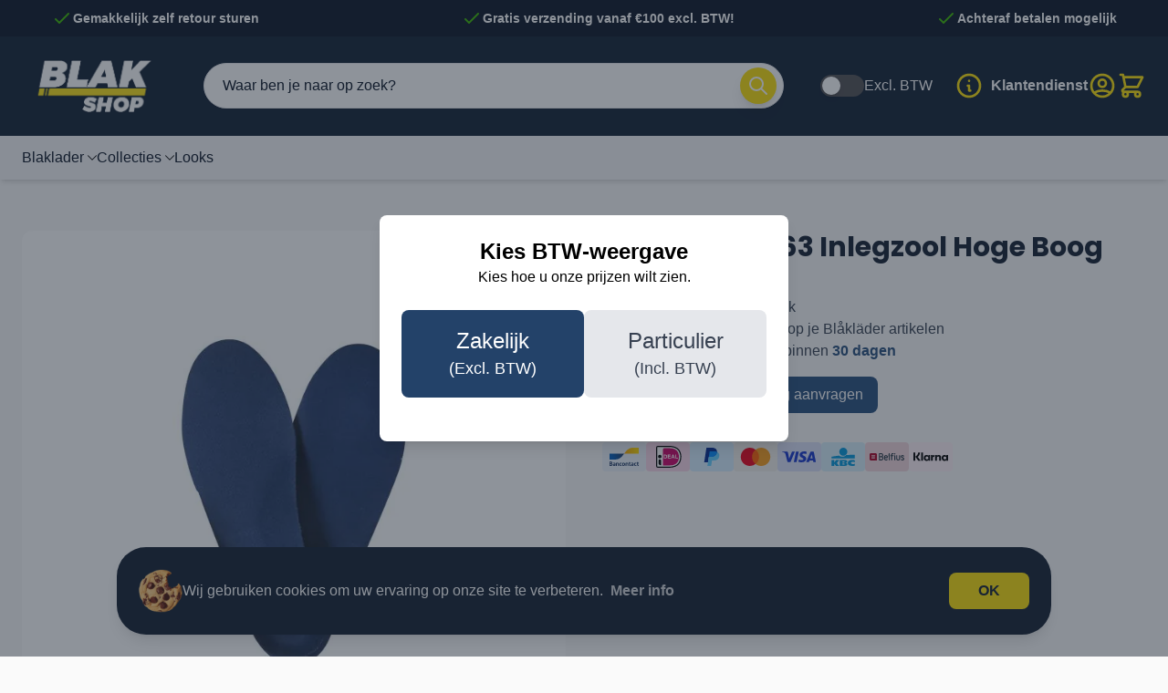

--- FILE ---
content_type: text/html; charset=UTF-8
request_url: https://blakshop.be/products/24631091-inlegzool-hoge-boog
body_size: 91930
content:
<!doctype html>
<html lang="nl">
<head prefix="og: http://ogp.me/ns# fb: http://ogp.me/ns/fb# product: http://ogp.me/ns/product#">
    <meta charset="utf-8"/>
<meta name="title" content="Blåkläder 2463 Inlegzool Hoge Boog Blåkläder Werkkleding"/>
<meta name="description" content="Bestel de Blåkläder 2463 uit onze collectie eenvoudig online bij Blakshop.be ✓ Eenvoudig retourneren ✓ Snelle levering ✓ Gratis verzending."/>
<meta name="keywords" content="2463 Inlegzool Hoge Boog, 24631091"/>
<meta name="robots" content="INDEX,FOLLOW"/>
<meta name="viewport" content="width=device-width, initial-scale=1"/>
<title>Blåkläder 2463 Inlegzool Hoge Boog Blåkläder Werkkleding</title>
        <link rel="stylesheet" type="text/css" media="all" href="https://blakshop.be/static/version1768312797/frontend/Blakshop/default/nl_NL/css/styles.css" />
<link rel="stylesheet" type="text/css" media="all" href="https://blakshop.be/static/version1768312797/frontend/Blakshop/default/nl_NL/Mollie_Payment/css/styles.css" />
<link rel="icon" type="image/x-icon" href="https://blakshop.be/static/version1768312797/frontend/Blakshop/default/nl_NL/Magento_Theme/favicon.ico" />
<link rel="shortcut icon" type="image/x-icon" href="https://blakshop.be/static/version1768312797/frontend/Blakshop/default/nl_NL/Magento_Theme/favicon.ico" />
    <!-- Google Tag Manager -->
    
                    <script>
        window.mfGtmUserActionDetected = true;
        
        window.mfGtmUserCookiesAllowed = true;
        mfLoadGtm();
        

    function getMfGtmCustomerData() {
        return localStorage.getItem('mf_gtm_customer_data') ? JSON.parse(localStorage.getItem('mf_gtm_customer_data')) : {};
    };

    function mfLoadGtm() {
        if (!window.mfGtmUserActionDetected) return false;
        if (!window.mfGtmLoadBeforeCookieAllowed && !window.mfGtmUserCookiesAllowed) return false;

        if (window.mfGTMTriedToLoad) return;
        window.mfGTMTriedToLoad = true;
        
            (function(w,d,s,l,i){w[l]=w[l]||[];w[l].push({'gtm.start':
                    new Date().getTime(),event:'gtm.js'});var f=d.getElementsByTagName(s)[0],
                j=d.createElement(s),dl=l!='dataLayer'?'&l='+l:'';j.setAttributeNode(d.createAttribute('data-ot-ignore'));j.async=true;
                j.src='https://www.googletagmanager.com/gtm.js?id='+i+dl;f.parentNode.insertBefore(j,f);
            })(window,document,'script','dataLayer','GTM-W5CD8MQB');
        
    };
    </script>
        <script>
        /* Hyva code */
        function mfHyvaGtmSetCustomerData(event) {
            let data, j;
            let sections = event.detail.data;
            for (j in sections) {
                data = sections[j];
                if (data.mf_gtm_customer_data) {
                    localStorage.setItem('mf_gtm_customer_data', JSON.stringify(data.mf_gtm_customer_data));
                    return;
                }
            }
        };
        window.addEventListener('private-content-loaded', mfHyvaGtmSetCustomerData);
        /* End Hyva code */
    </script><!-- End Google Tag Manager --><script style="display&#x3A;none">
                    window.dataLayer = window.dataLayer || [];
                    window.dataLayer.push({"event":"view_item","ecommerce":{"currency":"EUR","value":0,"items":[{"item_id":"blk-24631091","item_name":"Bl\u00e5kl\u00e4der 2463 Inlegzool Hoge Boog","item_url":"https:\/\/blakshop.be\/blaklader-2463-inlegzool-hoge-boog","item_brand":"","price":0}]},"magefanUniqueEventId":"view_item_a2c48f75ac6171ac08d733128837c6968fb04be03eb8cd790ce805dace7d3f23","ecomm_pagetype":"product","_clear":"true","google_tag_params":{"ecomm_pagetype":"product","ecomm_pcat":"","ecomm_prodid":"blk-24631091","ecomm_pname":"Bl\u00e5kl\u00e4der 2463 Inlegzool Hoge Boog","ecomm_currency":"EUR","ecomm_totalvalue":0},"customer_firstname":getMfGtmCustomerData().customer_firstname,"customer_lastname":getMfGtmCustomerData().customer_lastname,"customer_email":getMfGtmCustomerData().customer_email,"customer_dob":getMfGtmCustomerData().customer_dob,"customer_gender":getMfGtmCustomerData().customer_gender,"customer_telephone":getMfGtmCustomerData().customer_telephone,"customer_postcode":getMfGtmCustomerData().customer_postcode,"customer_city":getMfGtmCustomerData().customer_city,"customer_region":getMfGtmCustomerData().customer_region,"customer_country_id":getMfGtmCustomerData().customer_country_id,"customer_identifier":getMfGtmCustomerData().customer_identifier,"customerGroup":getMfGtmCustomerData().customerGroup});
                </script><script>
    var BASE_URL = 'https://blakshop.be/';
    var THEME_PATH = 'https://blakshop.be/static/version1768312797/frontend/Blakshop/default/nl_NL';
    var COOKIE_CONFIG = {
        "expires": null,
        "path": "\u002F",
        "domain": ".blakshop.be",
        "secure": false,
        "lifetime": "3600",
        "cookie_restriction_enabled": true    };
    var CURRENT_STORE_CODE = 'blakshop_be_nl';
    var CURRENT_WEBSITE_ID = '1';

    window.hyva = window.hyva || {}

    window.cookie_consent_groups = window.cookie_consent_groups || {}
    window.cookie_consent_groups['necessary'] = true;

    window.cookie_consent_config = window.cookie_consent_config || {};
    window.cookie_consent_config['necessary'] = [].concat(
        window.cookie_consent_config['necessary'] || [],
        [
            'user_allowed_save_cookie',
            'form_key',
            'mage-messages',
            'private_content_version',
            'mage-cache-sessid',
            'last_visited_store',
            'section_data_ids'
        ]
    );
</script>
<script>
    'use strict';
    (function( hyva, undefined ) {

        function lifetimeToExpires(options, defaults) {

            const lifetime = options.lifetime || defaults.lifetime;

            if (lifetime) {
                const date = new Date;
                date.setTime(date.getTime() + lifetime * 1000);
                return date;
            }

            return null;
        }

        function generateRandomString() {

            const allowedCharacters = '0123456789abcdefghijklmnopqrstuvwxyzABCDEFGHIJKLMNOPQRSTUVWXYZ',
                length = 16;

            let formKey = '',
                charactersLength = allowedCharacters.length;

            for (let i = 0; i < length; i++) {
                formKey += allowedCharacters[Math.round(Math.random() * (charactersLength - 1))]
            }

            return formKey;
        }

        const sessionCookieMarker = {noLifetime: true}

        const cookieTempStorage = {};

        const internalCookie = {
            get(name) {
                const v = document.cookie.match('(^|;) ?' + name + '=([^;]*)(;|$)');
                return v ? v[2] : null;
            },
            set(name, value, days, skipSetDomain) {
                let expires,
                    path,
                    domain,
                    secure,
                    samesite;

                const defaultCookieConfig = {
                    expires: null,
                    path: '/',
                    domain: null,
                    secure: false,
                    lifetime: null,
                    samesite: 'lax'
                };

                const cookieConfig = window.COOKIE_CONFIG || {};

                expires = days && days !== sessionCookieMarker
                    ? lifetimeToExpires({lifetime: 24 * 60 * 60 * days, expires: null}, defaultCookieConfig)
                    : lifetimeToExpires(window.COOKIE_CONFIG, defaultCookieConfig) || defaultCookieConfig.expires;

                path = cookieConfig.path || defaultCookieConfig.path;
                domain = !skipSetDomain && (cookieConfig.domain || defaultCookieConfig.domain);
                secure = cookieConfig.secure || defaultCookieConfig.secure;
                samesite = cookieConfig.samesite || defaultCookieConfig.samesite;

                document.cookie = name + "=" + encodeURIComponent(value) +
                    (expires && days !== sessionCookieMarker ? '; expires=' + expires.toGMTString() : '') +
                    (path ? '; path=' + path : '') +
                    (domain ? '; domain=' + domain : '') +
                    (secure ? '; secure' : '') +
                    (samesite ? '; samesite=' + samesite : 'lax');
            },
            isWebsiteAllowedToSaveCookie() {
                const allowedCookies = this.get('user_allowed_save_cookie');
                if (allowedCookies) {
                    const allowedWebsites = JSON.parse(unescape(allowedCookies));

                    return allowedWebsites[CURRENT_WEBSITE_ID] === 1;
                }
                return false;
            },
            getGroupByCookieName(name) {
                const cookieConsentConfig = window.cookie_consent_config || {};
                let group = null;
                for (let prop in cookieConsentConfig) {
                    if (!cookieConsentConfig.hasOwnProperty(prop)) continue;
                    if (cookieConsentConfig[prop].includes(name)) {
                        group = prop;
                        break;
                    }
                }
                return group;
            },
            isCookieAllowed(name) {
                const cookieGroup = this.getGroupByCookieName(name);
                return cookieGroup
                    ? window.cookie_consent_groups[cookieGroup]
                    : this.isWebsiteAllowedToSaveCookie();
            },
            saveTempStorageCookies() {
                for (const [name, data] of Object.entries(cookieTempStorage)) {
                    if (this.isCookieAllowed(name)) {
                        this.set(name, data['value'], data['days'], data['skipSetDomain']);
                        delete cookieTempStorage[name];
                    }
                }
            }
        };

        hyva.getCookie = (name) => {
            const cookieConfig = window.COOKIE_CONFIG || {};

            if (cookieConfig.cookie_restriction_enabled && ! internalCookie.isCookieAllowed(name)) {
                return cookieTempStorage[name] ? cookieTempStorage[name]['value'] : null;
            }

            return internalCookie.get(name);
        }

        hyva.setCookie = (name, value, days, skipSetDomain) => {
            const cookieConfig = window.COOKIE_CONFIG || {};

            if (cookieConfig.cookie_restriction_enabled && ! internalCookie.isCookieAllowed(name)) {
                cookieTempStorage[name] = {value, days, skipSetDomain};
                return;
            }
            return internalCookie.set(name, value, days, skipSetDomain);
        }


        hyva.setSessionCookie = (name, value, skipSetDomain) => {
            return hyva.setCookie(name, value, sessionCookieMarker, skipSetDomain)
        }

        hyva.getBrowserStorage = () => {
            const browserStorage = window.localStorage || window.sessionStorage;
            if (!browserStorage) {
                console.warn('Browser Storage is unavailable');
                return false;
            }
            try {
                browserStorage.setItem('storage_test', '1');
                browserStorage.removeItem('storage_test');
            } catch (error) {
                console.warn('Browser Storage is not accessible', error);
                return false;
            }
            return browserStorage;
        }

        hyva.postForm = (postParams) => {
            const form = document.createElement("form");

            let data = postParams.data;

            if (! postParams.skipUenc && ! data.uenc) {
                data.uenc = btoa(window.location.href);
            }
            form.method = "POST";
            form.action = postParams.action;

            Object.keys(postParams.data).map(key => {
                const field = document.createElement("input");
                field.type = 'hidden'
                field.value = postParams.data[key];
                field.name = key;
                form.appendChild(field);
            });

            const form_key = document.createElement("input");
            form_key.type = 'hidden';
            form_key.value = hyva.getFormKey();
            form_key.name="form_key";
            form.appendChild(form_key);

            document.body.appendChild(form);

            form.submit();
        }

        hyva.getFormKey = function () {
            let formKey = hyva.getCookie('form_key');

            if (!formKey) {
                formKey = generateRandomString();
                hyva.setCookie('form_key', formKey);
            }

            return formKey;
        }

        hyva.formatPrice = (value, showSign, options = {}) => {
            const groupSeparator = options.groupSeparator;
            const decimalSeparator = options.decimalSeparator
            delete options.groupSeparator;
            delete options.decimalSeparator;
            const formatter = new Intl.NumberFormat(
                'nl\u002DNL',
                Object.assign({
                    style: 'currency',
                    currency: 'EUR',
                    signDisplay: showSign ? 'always' : 'auto'
                }, options)
            );
            return (typeof Intl.NumberFormat.prototype.formatToParts === 'function') ?
                formatter.formatToParts(value).map(({type, value}) => {
                    switch (type) {
                        case 'currency':
                            return '\u20AC' || value;
                        case 'minusSign':
                            return '- ';
                        case 'plusSign':
                            return '+ ';
                        case 'group':
                            return groupSeparator !== undefined ? groupSeparator : value;
                        case 'decimal':
                            return decimalSeparator !== undefined ? decimalSeparator : value;
                        default :
                            return value;
                    }
                }).reduce((string, part) => string + part) :
                formatter.format(value);
        }

        const formatStr = function (str, nStart) {
            const args = Array.from(arguments).slice(2);

            return str.replace(/(%+)([0-9]+)/g, (m, p, n) => {
                const idx = parseInt(n) - nStart;

                if (args[idx] === null || args[idx] === void 0) {
                    return m;
                }
                return p.length % 2
                    ? p.slice(0, -1).replace('%%', '%') + args[idx]
                    : p.replace('%%', '%') + n;
            })
        }

        hyva.str = function (string) {
            const args = Array.from(arguments);
            args.splice(1, 0, 1);

            return formatStr.apply(undefined, args);
        }

        hyva.strf = function () {
            const args = Array.from(arguments);
            args.splice(1, 0, 0);

            return formatStr.apply(undefined, args);
        }

        /**
         * Take a html string as `content` parameter and
         * extract an element from the DOM to replace in
         * the current page under the same selector,
         * defined by `targetSelector`
         */
        hyva.replaceDomElement = (targetSelector, content) => {
            // Parse the content and extract the DOM node using the `targetSelector`
            const parser = new DOMParser();
            const doc = parser.parseFromString(content, 'text/html');
            const contentNode = doc.querySelector(targetSelector);

            // Bail if content or target can't be found
            if (!contentNode || !document.querySelector(targetSelector)) {
                return;
            }

                        hyva.activateScripts(contentNode);
            
            // Replace the old DOM node with the new content
            document.querySelector(targetSelector).replaceWith(contentNode);

            // Reload customerSectionData and display cookie-messages if present
            window.dispatchEvent(new CustomEvent("reload-customer-section-data"));
            hyva.initMessages();
        }

        hyva.removeScripts = (contentNode) => {
            const scripts = contentNode.getElementsByTagName('script');
            for (let i = 0; i < scripts.length; i++) {
                scripts[i].parentNode.removeChild(scripts[i]);
            }
            const templates = contentNode.getElementsByTagName('template');
            for (let i = 0; i < templates.length; i++) {
                const container = document.createElement('div');
                container.innerHTML = templates[i].innerHTML;
                hyva.removeScripts(container);
                templates[i].innerHTML = container.innerHTML;
            }
        }

        hyva.activateScripts = (contentNode) => {
            // Create new array from HTMLCollection to avoid mutation of collection while manipulating the DOM.
            const scripts = Array.from(contentNode.getElementsByTagName('script'));

            // Iterate over all script tags to duplicate+inject each into the head
            for (const original of scripts) {
                const script = document.createElement('script');
                original.type && (script.type = original.type);
                script.innerHTML = original.innerHTML;

                // Remove the original (non-executing) script from the contentNode
                original.parentNode.removeChild(original)

                // Add script to head
                document.head.appendChild(script);
            }

            return contentNode;
        }

        const replace = {['+']: '-', ['/']: '_', ['=']: ','};
        hyva.getUenc = () => btoa(window.location.href).replace(/[+/=]/g, match => replace[match]);

        let currentTrap;

        const focusableElements = (rootElement) => {
            const selector = 'button, [href], input, select, textarea, details, [tabindex]:not([tabindex="-1"]';
            return Array.from(rootElement.querySelectorAll(selector))
                .filter(el => {
                    return el.style.display !== 'none'
                        && !el.disabled
                        && el.tabIndex !== -1
                        && (el.offsetWidth || el.offsetHeight || el.getClientRects().length)
                })
        }

        const focusTrap = (e) => {
            const isTabPressed = e.key === 'Tab' || e.keyCode === 9;
            if (!isTabPressed) return;

            const focusable = focusableElements(currentTrap)
            const firstFocusableElement = focusable[0]
            const lastFocusableElement = focusable[focusable.length - 1]

            e.shiftKey
                ? document.activeElement === firstFocusableElement && (lastFocusableElement.focus(), e.preventDefault())
                : document.activeElement === lastFocusableElement && (firstFocusableElement.focus(), e.preventDefault())
        };

        hyva.releaseFocus = (rootElement) => {
            if (currentTrap && (!rootElement || rootElement === currentTrap)) {
                currentTrap.removeEventListener('keydown', focusTrap)
                currentTrap = null
            }
        }
        hyva.trapFocus = (rootElement) => {
            if (!rootElement) return;
            hyva.releaseFocus()
            currentTrap = rootElement
            rootElement.addEventListener('keydown', focusTrap)
            const firstElement = focusableElements(rootElement)[0]
            firstElement && firstElement.focus()
        }

        hyva.safeParseNumber = (rawValue) => {
            const number = rawValue ? parseFloat(rawValue) : null;

            return Array.isArray(number) || isNaN(number) ? rawValue : number;
        }

        const toCamelCase = s => s.split('_').map(word => word.charAt(0).toUpperCase() + word.slice(1)).join('');
        hyva.createBooleanObject = (name, value = false, additionalMethods = {}) => {

            const camelCase = toCamelCase(name);
            const key = '__hyva_bool_' + name

            return new Proxy(Object.assign(
                additionalMethods,
                {
                    [key]: !!value,
                    [name]() {return !!this[key]},
                    ['!' + name]() {return !this[key]}, // @deprecated This does not work with non-CSP Alpine
                    ['not' + camelCase]() {return !this[key]},
                    ['toggle' + camelCase]() {this[key] = !this[key]},
                    [`set${camelCase}True`]() {this[key] = true},
                    [`set${camelCase}False`]() {this[key] = false},
                }
            ), {
                set(target, prop, value) {
                    return prop === name
                        ? (target[key] = !!value)
                        : Reflect.set(...arguments);
                }
            })
        }

                hyva.alpineInitialized = (fn) => window.addEventListener('alpine:initialized', fn, {once: true})
        window.addEventListener('alpine:init', () => Alpine.data('{}', () => ({})), {once: true});
                window.addEventListener('user-allowed-save-cookie', () => internalCookie.saveTempStorageCookies())

    }( window.hyva = window.hyva || {} ));
</script>
<script>
    if (!window.IntersectionObserver) {
        window.IntersectionObserver = function (callback) {
            this.observe = el => el && callback(this.takeRecords());
            this.takeRecords = () => [{isIntersecting: true, intersectionRatio: 1}];
            this.disconnect = () => {};
            this.unobserve = () => {};
        }
    }
</script>

<meta property="og:type" content="product" />
<meta property="og:title"
      content="Bl&#xE5;kl&#xE4;der&#x20;2463&#x20;Inlegzool&#x20;Hoge&#x20;Boog" />
<meta property="og:image"
      content="https://blakshop.be/media/catalog/product/cache/6517c62f5899ad6aa0ba23ceb3eeff97/5/6/5647f480-51ce-49a7-b8b9-2f61ed47468b_kmrvpfclr0cipcix.jpg" />
<meta property="og:description"
      content="" />
<meta property="og:url" content="https://blakshop.be/blaklader-2463-inlegzool-hoge-boog" />
    <meta property="product:price:amount" content="0"/>
    <meta property="product:price:currency"
      content="EUR"/>
</head>
<body id="html-body" itemtype="https://schema.org/Product" itemscope="itemscope" class="page-product-configurable catalog-product-view product-blaklader-2463-inlegzool-hoge-boog page-layout-1column">
<script data-mfmofile="true">
    function mfGtmGetEcommPageType() {
        var body = document.getElementsByTagName('body')[0];
        var ept = 'other';
        
        if (body.className.indexOf('cms-index-index') > -1) {
            ept = 'home';
        } else if (body.className.indexOf('catalog-category-view') > -1) {
            ept = 'category';
        } else if (body.className.indexOf('catalog-product-view') > -1) {
            ept = 'product';
        } else if (body.className.indexOf('checkout-cart-index') > -1) {
            ept = 'cart';
        } else if (body.className.indexOf('checkout-index-index') > -1) {
            ept = 'checkout';
        } else if (body.className.indexOf('contact-index-index') > -1) {
            ept = 'contact';
        } else if (body.className.indexOf('catalogsearch-result-index') > -1) {
            ept = 'searchresults';
        } else if (body.className.indexOf('cms-page-view') > -1) {
            ept = 'cmspage';
        };
        return ept;  
    };
</script>
        <script>
    function mfHyvaGtmCustomerDataLayer(event) {
        let data, eventFired, i, j, k;
        let sections = event.detail.data;
        for ( j in sections) {
            data = sections[j];
            if (!data.mf_datalayer) continue;
            
            for (i = 0; i < data.mf_datalayer.length; i++) {
                window.dataLayer = window.dataLayer || [];
                eventFired = false;
                for (k = 0; k < window.dataLayer.length; k++) {
                    if (data.mf_datalayer[i].magefanUniqueEventId
                        && data.mf_datalayer[i].magefanUniqueEventId == window.dataLayer[k].magefanUniqueEventId
                    ) {
                        eventFired = true;
                        break;
                    }
                }
                if (!eventFired) {
                    /*
                    if (!data.mf_datalayer[i].customer_identifier
                        || (data.mf_datalayer[i].customer_identifier.indexOf('getMfGtmCustomerIdentifier') != -1)
                    ) {
                        data.mf_datalayer[i].customer_identifier = getMfGtmCustomerIdentifier();
                    }
                    */
                    
                    var ept = data.mf_datalayer[i].ecomm_pagetype;
                    if ('other' === ept) {
                        ept = mfGtmGetEcommPageType();
                        data.mf_datalayer[i].ecomm_pagetype = ept;
                        if (data.mf_datalayer[i].google_tag_params) {
                            data.mf_datalayer[i].google_tag_params.ecomm_pagetype = ept;
                        }
                    };
                    window.dataLayer.push(data.mf_datalayer[i]);
                }
            }
            
            delete event.detail.data[j].mf_datalayer;
            let mcs = localStorage.getItem('mage-cache-storage');
            if (mcs) {
                mcs = JSON.parse(mcs);
                if (mcs && mcs[j] && mcs[j].mf_datalayer) {
                    delete mcs[j].mf_datalayer;
                    localStorage.setItem('mage-cache-storage', JSON.stringify(mcs));
                }
            }
        }
    };
    window.addEventListener('private-content-loaded', mfHyvaGtmCustomerDataLayer);
</script>
<script>
    document.addEventListener("DOMContentLoaded", function() {
        document.querySelectorAll("a").forEach(function(link) {
            link.addEventListener("click", function(event) {
                let url = link.href;
                let items, j, x, newDataLayer, dli, index;
                if (url && window.dataLayer && window.dataLayer.length) {
                    for (let i=0; i<window.dataLayer.length; i++) {
                        dli = window.dataLayer[i];
                        if (dli.event == "view_item_list"
                            && dli.ecommerce
                            && dli.ecommerce.items
                            && dli.ecommerce.items.length
                        ) {
                            items = dli.ecommerce.items;
                            newDataLayer = false;
                            index = -1;
                            for (j=0; j<items.length; j++) {
                                index++;
                                if (items[j].item_url == url) {
                                    newDataLayer = {
                                        "event": "select_item",
                                        "ecommerce": {
                                            "item_list_id": dli.ecommerce.item_list_id,
                                            "item_list_name": dli.ecommerce.item_list_name,
                                            "items": [items[j]]
                                        },
                                        "magefanUniqueEventId": "select_item_" + dli.magefanUniqueEventId,
                                        "ecomm_pagetype": dli.ecomm_pagetype,
                                        "google_tag_params": {
                                            "ecomm_pagetype": dli.google_tag_params.ecomm_pagetype
                                        }
                                    };
                                    
                                    let dynamicKeys = ["customer_firstname","customer_lastname","customer_email","customer_dob","customer_gender","customer_telephone","customer_postcode","customer_city","customer_region","customer_country_id","customer_identifier","customerGroup"];
                                    for (x=0; x<dynamicKeys.length;x++) {
                                        let key = dynamicKeys[x];
                                        newDataLayer[key] = dli[key];
                                    }
                                    
                                    newDataLayer.ecommerce.items[0].index = index;
                                    break;
                                };
                            };

                            if (newDataLayer) {
                                window.dataLayer.push(newDataLayer);

                                //window.location = url;
                                //return false;
                            }
                        }
                    }
                }
            });
        });
    });
</script>    <!-- Google Tag Manager (noscript) -->
            <noscript><iframe src="https://www.googletagmanager.com/ns.html?id=GTM-W5CD8MQB"
                          height="0" width="0" style="display:none;visibility:hidden"></iframe></noscript>
        <!-- End Google Tag Manager (noscript) -->
    <input name="form_key" type="hidden" value="acHpG4sCMEppLCbp" />
    <noscript>
        <section class="message global noscript border-b-2 border-blue-500 bg-blue-50 shadow-none m-0 px-0 rounded-none font-normal">
            <div class="container text-center">
                <p>
                    <strong>JavaScript seems to be disabled in your browser.</strong>
                    <span>
                        For the best experience on our site, be sure to turn on Javascript in your browser.                    </span>
                </p>
            </div>
        </section>
    </noscript>


<script>
    document.body.addEventListener('touchstart', () => {}, {passive: true})
</script>

    <script>
	window.dataLayer = window.dataLayer || [];
	function gtag(){dataLayer.push(arguments);}
    </script>
    <script>
        function initCookieBanner() {
            const isUserAllowedSaveCookieName = 'user_allowed_save_cookie';
            const currentWebsiteId = 1;

            const isAllowedSaveCookie = () => {
                const allowedCookies = hyva.getCookie(isUserAllowedSaveCookieName);
                const allowedCookieWebsites = allowedCookies
                    ? JSON.parse(unescape(allowedCookies))
                    : [];

                return allowedCookieWebsites[currentWebsiteId] !== undefined
                    ? !!allowedCookieWebsites[currentWebsiteId]
                    : false;
            };

            return {
                showCookieBanner: false,
                cookieName: isUserAllowedSaveCookieName,
                cookieValue: '{"1":1}',
                cookieLifetime: '31536000',
                noCookiesUrl: 'https\u003A\u002F\u002Fblakshop.be\u002Fcookie\u002Findex\u002FnoCookies\u002F',

                checkAcceptCookies() {
                    this.showCookieBanner = !isAllowedSaveCookie();
                },
                setAcceptCookies() {
                    const cookieExpires = this.cookieLifetime / 60 / 60 / 24;
                    hyva.setCookie(this.cookieName, this.cookieValue, cookieExpires);
                    if (!hyva.getCookie(this.cookieName)) {
                        window.location.href = this.noCookiesUrl;
                    } else {
                        window.dispatchEvent(new CustomEvent('user-allowed-save-cookie'));
                        // Google Consent Mode v2 integration
                        gtag('consent', 'update', {
                            'ad_storage': 'granted',
                            'ad_user_data': 'granted',
                            'ad_personalization': 'granted',
                            'analytics_storage': 'granted'
                        });
                    }
                }
            }
        }
    </script>

    <section id="notice-cookie-block" x-data="initCookieBanner()" x-init="checkAcceptCookies()" x-defer="idle">
        <template x-if="showCookieBanner">
            <div role="dialog" aria-modal="true" class="fixed bottom-6 left-6 right-6 z-50 max-w-5xl mx-auto"
                x-transition:enter="transition ease-out duration-300"
                x-transition:enter-start="opacity-0 transform translate-y-full"
                x-transition:enter-end="opacity-100 transform translate-y-0"
                x-transition:leave="transition ease-in duration-200"
                x-transition:leave-start="opacity-100 transform translate-y-0"
                x-transition:leave-end="opacity-0 transform translate-y-full">
                <div class="bg-midnight-950 rounded-[32px] shadow-lg p-4 sm:p-6">
                    <div class="flex flex-row items-center justify-between gap-4">
                        <div class="flex items-center gap-4">
                            <div class="flex-shrink-0">
                                <picture class="w-12 h-12 object-contain"><source type="image/webp" srcset="https://blakshop.be/media/wysiwyg/cookie.webp"><img src="/pub/media/wysiwyg/cookie.png" alt="Cookie" class="w-12 h-12 object-contain" loading="lazy" /></picture>
                            </div>
                            <p class="text-base text-white">
                                Wij gebruiken cookies om uw ervaring op onze site te verbeteren.                                <a href="https://blakshop.be/privacy-policy-cookie-restriction-mode/"
                                    class="ml-1 font-bold text-white/80 hover:text-white transition-colors duration-200 hidden sm:inline">
                                    Meer info                                </a>
                            </p>
                        </div>
                        <div class="flex-shrink-0 flex flex-col items-center gap-2">
                            <button @click="setAcceptCookies(); showCookieBanner = false"
                                class="px-8 py-2 text-base font-semibold rounded-lg bg-mustard-400 text-midnight-950 hover:bg-mustard-400/90 transition-colors duration-200">
                                OK                             </button>
                            <a href="https://blakshop.be/privacy-policy-cookie-restriction-mode/"
                                class="text-sm font-bold text-white/80 hover:text-white transition-colors duration-200 sm:hidden">
                                Meer info                            </a>
                        </div>
                    </div>
                </div>
            </div>
        </template>
    </section>

<div class="widget block block-static-block">
    </div>
<div class="widget block block-static-block">
    </div>
<script>
    document.addEventListener('alpine:init', () => {
        Alpine.data('configurableSelection', () => ({
            selectedProductId: null,
            selectedQuantity: 1,
            stockData: null,
            deliveryDate: '',
            deliveryDays: 0,

            init() {
                window.addEventListener('configurable-selection-changed', event => {
                    const newProductId = event.detail.productIndex;

                    if (this.selectedProductId !== newProductId) {
                        this.selectedProductId = newProductId;
                        this.stockData = null;

                        if (newProductId === 0) {
                            this.resetToDefaultMessage();
                        } else {
                            this.fetchStockData(newProductId);
                        }
                    } else {
                        if (this.stockData) this.updateDeliveryDate();
                    }
                });

                document.getElementsByName('qty')[0].addEventListener('input', () => {
                    this.selectedQuantity = parseInt(document.getElementsByName('qty')[0].value, 10) || 1;
                    if (this.stockData) {
                        this.updateDeliveryDate();
                    }
                });
            },

            resetToDefaultMessage() {
                this.deliveryDate = '';
                this.deliveryDays = 0;
            },

            fetchStockData(productId) {
                fetch(`/rest/V1/product/${productId}/stock`)
                    .then(response => {
                        if (!response.ok) {
                            throw new Error('Network response was not ok');
                        }
                        return response.json();
                    })
                    .then(data => {
                        this.stockData = data;
                        this.updateDeliveryDate();
                    })
                    .catch(error => {
                        console.error('Error fetching stock data:', error);
                        this.resetToDefaultMessage();
                    });
            },

            updateDeliveryDate() {
                let deliveryDate = this.stockData[this.stockData.length - 1].delivery_date;
                const domainTLD = window.location.hostname.split('.').pop();

                // Check if the quantity is possible
                const availableQuantity = this.stockData.reduce((sum, item) => sum + item.quantity, 0);
                if (availableQuantity < this.selectedQuantity) {
                    switch (domainTLD) {
                        case 'be':
                        case 'nl':
                            this.deliveryDate = 'Onbekend';
                            break;
                        case 'fr':
                            this.deliveryDate = 'Inconnu';
                            break;
                        case 'de':
                            this.deliveryDate = 'Unbekannt';
                            break;
                        default:
                            this.deliveryDate = 'Unknown';
                            break;
                    }

                    this.deliveryDays = 365;
                    return;
                }

                for (const item of this.stockData) {
                    if (this.selectedQuantity <= item.quantity) {
                        deliveryDate = item.delivery_date;
                        break;
                    }
                }

                const today = new Date();
                const delivery = new Date(deliveryDate.split('-').reverse().join('-'));
                this.deliveryDays = Math.ceil((delivery - today) / (1000 * 60 * 60 * 24));

                let locale;
                switch (domainTLD) {
                    case 'be':
                    case 'nl':
                        locale = 'nl-BE';
                        break;
                    case 'fr':
                        locale = 'fr-FR';
                        break;
                    case 'de':
                        locale = 'de-DE';
                        break;
                    default:
                        locale = 'en-US';
                }

                const formattedDate = delivery.toLocaleDateString(locale, {
                    year: 'numeric',
                    month: 'long',
                    day: 'numeric',
                });

                this.deliveryDate = formattedDate;
            }
        }));
    });
</script>
<div class="page-wrapper"><header class="page-header"><a class="action skip sr-only focus:not-sr-only focus:absolute focus:z-40 focus:bg-white
   contentarea"
   href="#contentarea">
    <span>
        Naar inhoud gaan    </span>
</a>
        <script type="application/javascript" async
            src=https://static.klaviyo.com/onsite/js/WLxHpd/klaviyo.js ></script>

    <script type="text/x-magento-init">
        {
            "*": {
                "KlaviyoCustomerData": {}
            }
        }
    </script>
<script>
    function initHeader () {
        return {
            searchOpen: false,
            cart: {},
            isCartOpen: false,
            isMobile: true,
            init() {
                const matchMedia = window.matchMedia("(max-width: 1023px)");
                this.onChangeMedia(matchMedia);

                if(typeof matchMedia.onchange !== 'object') {
                    //prevent an old iOS Safari bug where addEventListener does not accept an event type parameter
                    matchMedia.addListener((event) => this.onChangeMedia(event));
                } else {
                    matchMedia.addEventListener(
                        "change",
                        (event) => this.onChangeMedia(event)
                    )
                }
            },
            getData(data) {
                if (data.cart) { this.cart = data.cart }
            },
            isCartEmpty() {
                return !this.cart.summary_count
            },
            toggleCart(event) {
                if (event.detail && event.detail.isOpen !== undefined) {
                    this.isCartOpen = event.detail.isOpen
                    if (!this.isCartOpen && this.$refs && this.$refs.cartButton) {
                        this.$refs.cartButton.focus()
                    }
                } else {
                                        this.isCartOpen = true
                }
            },
            onChangeMedia(mediaQuery) {
                if(this.isMobile !== mediaQuery.matches){
                    this.isMobile = mediaQuery.matches;
                    if(this.isMobile){
                        this.$refs.searchContainerMobile.appendChild(this.$refs.searchForm);
                    }else{
                        this.$refs.searchContainerDesktop.appendChild(this.$refs.searchForm);
                    }
                }
            }
        }
    }
    function initCompareHeader() {
        return {
            compareProducts: null,
            itemCount: 0,
            receiveCompareData(data) {
                if (data['compare-products']) {
                    this.compareProducts = data['compare-products'];
                    this.itemCount = this.compareProducts.count;
                }
            }
        }
    }
</script>
<script>
    // Check if VAT setting is already in localStorage
    const showPricesAs = window.localStorage.getItem('showPricesAs');

    // Alpine store for VAT
    document.addEventListener('alpine:init', () => {
        Alpine.store('vat', {
            showPricesAs: showPricesAs === 'incl' || showPricesAs === 'excl' ? showPricesAs : 'excl',
            async toggle(newVal = null) {
                // Toggle between 'incl' and 'excl' VAT or use the passed value
                this.showPricesAs = newVal === 'incl' || newVal === 'excl' ? newVal : this.showPricesAs === 'incl' ? 'excl' : 'incl';
                
                // Update localStorage with the current VAT preference
                window.localStorage.setItem('showPricesAs', this.showPricesAs);

                // Push event to dataLayer for tracking
                window.dataLayer.push({
                    event: 'click_vat_toggle',
                    interaction_category: `${this.showPricesAs}_vat`,
                });
            },
        });
    });
</script>

<div x-data="{ showModal: !window.localStorage.getItem('showPricesAs') }" 
     x-init="$watch('showModal', value => { if (value) { document.body.classList.add('overflow-hidden'); } else { document.body.classList.remove('overflow-hidden'); } })"
     x-cloak>

    <div x-show="showModal"
         class="fixed inset-0 bg-gray-800 bg-opacity-50 z-40"
         x-transition.opacity></div>

    <div x-show="showModal"
         class="fixed inset-0 flex items-center justify-center z-50"
         x-transition>
        <div class="bg-white p-6 rounded-lg shadow-lg w-full max-w-md">
            <p class="text-2xl font-bold text-center"> Kies BTW-weergave</p>
            <p class="text-center mb-6"> Kies hoe u onze prijzen wilt zien.</p>

            <div class="flex justify-center gap-4 mb-6">
                <!-- Business (Excl. VAT) -->
                <button @click="$store.vat.toggle('excl'); window.localStorage.setItem('showPricesAs', 'excl'); showModal = false" 
                        class="flex flex-col items-center justify-center w-full h-24 bg-midnight-800 rounded-lg text-white hover:bg-midnight-900">
                    <span class="text-2xl"> Zakelijk</span>
                    <span class="text-lg"> (Excl. BTW)</span>
                </button>

                <!-- Private (Incl. VAT) -->
                <button @click="$store.vat.toggle('incl'); window.localStorage.setItem('showPricesAs', 'incl'); showModal = false" 
                        class="flex flex-col items-center justify-center w-full h-24 bg-gray-200 text-gray-700 rounded-lg hover:bg-gray-300">
                    <span class="text-2xl"> Particulier</span>
                    <span class="text-lg"> (Incl. BTW)</span>
                </button>
            </div>
        </div>
    </div>
</div>



<div id="header"
     x-data="initHeader()"
     @private-content-loaded.window="getData(event.detail.data)"
     class="bg-[#112033] text-white">
    
    <div class="bg-[#0A1526] text-white text-sm leading-5 font-semibold text-center p-2">
        <div class="container flex items-center justify-center">
            <ul class="container flex justify-center gap-11 lg:justify-between">
                <li class="hidden lg:flex items-center gap-3">
                    <svg xmlns="http://www.w3.org/2000/svg" fill="none" viewBox="0 0 24 24" stroke-width="2" stroke="currentColor" class="text-[#3BB901]" width="24" height="24" role="img">
  <path stroke-linecap="round" stroke-linejoin="round" d="M5 13l4 4L19 7"/>
<title>check</title></svg>
                    <span>Gemakkelijk zelf retour sturen</span>
                </li>
                <li class="flex items-center gap-3">
                    <svg xmlns="http://www.w3.org/2000/svg" fill="none" viewBox="0 0 24 24" stroke-width="2" stroke="currentColor" class="text-[#3BB901]" width="24" height="24" role="img">
  <path stroke-linecap="round" stroke-linejoin="round" d="M5 13l4 4L19 7"/>
<title>check</title></svg>
                    <span>
                        <span class="excl-vat" x-show="$store.vat.showPricesAs === 'excl'">
                            Gratis verzending vanaf €100 excl. BTW!                        </span>
                        <span class="incl-vat" x-show="$store.vat.showPricesAs === 'incl'">
                            Gratis verzending vanaf €121 incl. BTW!                        </span>
                    </span>
                </li>
                <li class="hidden lg:flex items-center gap-3">
                    <svg xmlns="http://www.w3.org/2000/svg" fill="none" viewBox="0 0 24 24" stroke-width="2" stroke="currentColor" class="text-[#3BB901]" width="24" height="24" role="img">
  <path stroke-linecap="round" stroke-linejoin="round" d="M5 13l4 4L19 7"/>
<title>check</title></svg>
                    <span>Achteraf betalen mogelijk</span>
                </li>
            </ul>
        </div>
    </div>

    <div class="bg-[#112033] relative py-3">
        <div class="container flex gap-3 justify-between items-center">

            <nav x-data="initMenuMobile_696d12ea9f869()" @load.window="setActiveMenu($root)"
    @keydown.window.escape="closeMenu()" class="z-30 navigation lg:hidden"
    aria-label="Sitnavigatie" role="navigation">
    <!-- mobile -->
    <button x-ref="mobileMenuTrigger" @click="openMenu()"
        class="relative flex flex-col items-center lg:flex-row lg:inline-flex outline-none"
        :class="{ 'overflow-x-hidden overflow-y-auto fixed top-0 left-0 w-full': open }" type="button"
        aria-label="Open&#x20;menu" aria-haspopup="menu" :aria-expanded="open"
        :hidden="open">
        <svg xmlns="http://www.w3.org/2000/svg" fill="none" viewBox="0 0 24 24" stroke-width="2" stroke="currentColor" class="text-white" width="24" height="24" :class="{ 'hidden' : open, 'block': !open }" aria-hidden="true">
  <path stroke-linecap="round" stroke-linejoin="round" d="M4 6h16M4 12h16M4 18h16"/>
</svg>

        <!-- Mobile label for the Menu Icon -->
        <span
            class="label text-white text-xs sm:text-base sm:font-semibold lg:ml-2 mt-1 lg:mt-0 text-center lg:text-left">
            Menu        </span>
    </button>
    <div x-ref="mobileMenuNavLinks" class="
            fixed top-0 right-0 w-full h-full p-1 hidden
            flex-col border-t border-container bg-container-lighter
            overflow-y-auto overflow-x-hidden
        " :class="{ 'flex': open, 'hidden': !open }" :aria-hidden="open ? 'false' : 'true'" role="dialog"
        aria-modal="true">
        <ul class="border-t flex flex-col gap-y-1 mt-16" aria-label="Links&#x20;naar&#x20;navigatie">
                            <li data-child-id="category-node-14-main" class="level-0">
                    <div class="flex items-center transition-transform duration-150 ease-in-out transform" :class="{
                            '-translate-x-full' : mobilePanelActiveId,
                            'translate-x-0' : !mobilePanelActiveId
                        }">
                        <a class="flex items-center w-full px-8 py-4 border-b cursor-pointer
                                bg-container-lighter border-container level-0 text-[#0A1526]
                            " href="https://blakshop.be/blaklader" title="Blaklader">
                            Blaklader                        </a>
                                                    <button @click="openSubcategory('category-node-14')" class="absolute right-0 flex items-center justify-center w-11 h-11 mr-8 cursor-pointer
                                    bg-container-lighter border-container" aria-label="Open&#x20;Blaklader&#x20;subcategorie&#xEB;n" aria-haspopup="true"
                                :aria-expanded="mobilePanelActiveId === 'category-node-14'">
                                <div class="w-8 h-8 border rounded">
                                    <svg xmlns="http://www.w3.org/2000/svg" fill="none" viewBox="0 0 24 24" stroke-width="2" stroke="currentColor" class="w-full h-full p-1 text-[#0A1526]" width="24" height="24" aria-hidden="true">
  <path stroke-linecap="round" stroke-linejoin="round" d="M9 5l7 7-7 7"/>
</svg>
                                </div>
                            </button>
                                            </div>
                                            <div data-child-id="category-node-14"
                            class="absolute top-0 right-0 z-10 flex flex-col gap-1 w-full h-full p-1 bg-container-lighter"
                            :class="{
                                'hidden': mobilePanelActiveId !== 'category-node-14'
                            }">
                            <ul class="mt-16 transition-transform duration-200 ease-in-out translate-x-full transform" :class="{
                                    'translate-x-full' : mobilePanelActiveId !== 'category-node-14',
                                    'translate-x-0' : mobilePanelActiveId === 'category-node-14',
                                }" aria-label="Subcategorie&#xEB;n">
                                <li>
                                    <button type="button"
                                        class="flex items-center px-8 py-4 border-b cursor-pointer bg-container border-container w-full border-t text-[#0A1526]"
                                        @click="backToMainCategories('category-node-14-main')" aria-label="Terug&#x20;naar&#x20;hoofdcategorie&#xEB;n">
                                        <svg xmlns="http://www.w3.org/2000/svg" fill="none" viewBox="0 0 24 24" stroke-width="2" stroke="currentColor" width="24" height="24" aria-hidden="true">
  <path stroke-linecap="round" stroke-linejoin="round" d="M15 19l-7-7 7-7"/>
</svg>
                                        <span class="ml-4">
                                            Blaklader                                        </span>
                                    </button>
                                </li>
                                <li>
                                    <a href="https://blakshop.be/blaklader" title="Blaklader" class="flex items-center w-full px-8 py-4 cursor-pointer
                                            bg-container-lighter border-container text-[#0A1526]
                                        ">
                                        <span class="ml-10">
                                            Alles bekijken                                        </span>
                                    </a>
                                </li>
                                                                    <li>
                                        <div
                                            class="flex justify-between items-center w-full px-8 py-4 border-t cursor-pointer bg-container-lighter border-container">
                                            <a href="https://blakshop.be/blaklader/werkkleding" title="Werkkleding" class="flex items-center w-full">
                                                <span class="ml-10 text-base text-gray-700">
                                                    Werkkleding                                                </span>
                                            </a>
                                                                                            <button @click="openSubSubcategory('category-node-17', 'category-node-14')"
                                                    class="ml-4 flex items-center justify-center w-8 h-8 cursor-pointer text-gray-700 border border-transparent rounded-full hover:text-mustard-400 transition-all duration-150"
                                                    :class="{'rotate-90': subSubPanelActiveId === 'category-node-17'}" aria-label="Open&#x20;Werkkleding&#x20;meer&#x20;opties" aria-haspopup="true" :aria-expanded="subSubPanelActiveId === 'category-node-17'">
                                                    <svg xmlns="http://www.w3.org/2000/svg" fill="none" viewBox="0 0 24 24" stroke-width="2" stroke="currentColor" class="w-full h-full" width="24" height="24" aria-hidden="true">
  <path stroke-linecap="round" stroke-linejoin="round" d="M9 5l7 7-7 7"/>
</svg>
                                                </button>
                                                                                    </div>
                                                                                    <!-- Sub-SubMenu Items Panel (hidden initially) -->
                                            <div data-subchild-id="category-node-17" class="hidden flex-col gap-1 p-1 bg-container-lighter ml-12" :class="{
                                                    'hidden': subSubPanelActiveId !== 'category-node-17',
                                                    'flex': subSubPanelActiveId === 'category-node-17',
                                                }">
                                                <ul>
                                                                                                            <li class="px-8 py-4 border-t cursor-pointer bg-container-lighter border-container">
                                                            <a href="https://blakshop.be/blaklader/werkkleding/bodywarmers" title="Bodywarmers" class="flex items-center w-full">
                                                                <span class="text-base text-gray-700">
                                                                    Bodywarmers                                                                </span>
                                                            </a>
                                                        </li>
                                                                                                            <li class="px-8 py-4 border-t cursor-pointer bg-container-lighter border-container">
                                                            <a href="https://blakshop.be/blaklader/werkkleding/bretelbroeken" title="Bretelbroeken" class="flex items-center w-full">
                                                                <span class="text-base text-gray-700">
                                                                    Bretelbroeken                                                                </span>
                                                            </a>
                                                        </li>
                                                                                                            <li class="px-8 py-4 border-t cursor-pointer bg-container-lighter border-container">
                                                            <a href="https://blakshop.be/blaklader/werkkleding/werkjassen" title="Werkjassen" class="flex items-center w-full">
                                                                <span class="text-base text-gray-700">
                                                                    Werkjassen                                                                </span>
                                                            </a>
                                                        </li>
                                                                                                            <li class="px-8 py-4 border-t cursor-pointer bg-container-lighter border-container">
                                                            <a href="https://blakshop.be/blaklader/werkkleding/kilts" title="Kilts" class="flex items-center w-full">
                                                                <span class="text-base text-gray-700">
                                                                    Kilts                                                                </span>
                                                            </a>
                                                        </li>
                                                                                                            <li class="px-8 py-4 border-t cursor-pointer bg-container-lighter border-container">
                                                            <a href="https://blakshop.be/blaklader/werkkleding/thermische-onderkleding" title="Thermische&#x20;onderkleding" class="flex items-center w-full">
                                                                <span class="text-base text-gray-700">
                                                                    Thermische onderkleding                                                                </span>
                                                            </a>
                                                        </li>
                                                                                                            <li class="px-8 py-4 border-t cursor-pointer bg-container-lighter border-container">
                                                            <a href="https://blakshop.be/blaklader/werkkleding/mouwloze-overalls" title="Mouwloze&#x20;Overalls" class="flex items-center w-full">
                                                                <span class="text-base text-gray-700">
                                                                    Mouwloze Overalls                                                                </span>
                                                            </a>
                                                        </li>
                                                                                                            <li class="px-8 py-4 border-t cursor-pointer bg-container-lighter border-container">
                                                            <a href="https://blakshop.be/blaklader/werkkleding/onderkleding" title="Onderkleding" class="flex items-center w-full">
                                                                <span class="text-base text-gray-700">
                                                                    Onderkleding                                                                </span>
                                                            </a>
                                                        </li>
                                                                                                            <li class="px-8 py-4 border-t cursor-pointer bg-container-lighter border-container">
                                                            <a href="https://blakshop.be/blaklader/werkkleding/overalls" title="Overalls" class="flex items-center w-full">
                                                                <span class="text-base text-gray-700">
                                                                    Overalls                                                                </span>
                                                            </a>
                                                        </li>
                                                                                                            <li class="px-8 py-4 border-t cursor-pointer bg-container-lighter border-container">
                                                            <a href="https://blakshop.be/blaklader/werkkleding/shirts" title="Shirts" class="flex items-center w-full">
                                                                <span class="text-base text-gray-700">
                                                                    Shirts                                                                </span>
                                                            </a>
                                                        </li>
                                                                                                            <li class="px-8 py-4 border-t cursor-pointer bg-container-lighter border-container">
                                                            <a href="https://blakshop.be/blaklader/werkkleding/shorts-piraatbroeken" title="Shorts&#x20;&amp;&#x20;Piraatbroeken" class="flex items-center w-full">
                                                                <span class="text-base text-gray-700">
                                                                    Shorts &amp; Piraatbroeken                                                                </span>
                                                            </a>
                                                        </li>
                                                                                                            <li class="px-8 py-4 border-t cursor-pointer bg-container-lighter border-container">
                                                            <a href="https://blakshop.be/blaklader/werkkleding/sweaters" title="Sweaters" class="flex items-center w-full">
                                                                <span class="text-base text-gray-700">
                                                                    Sweaters                                                                </span>
                                                            </a>
                                                        </li>
                                                                                                            <li class="px-8 py-4 border-t cursor-pointer bg-container-lighter border-container">
                                                            <a href="https://blakshop.be/blaklader/werkkleding/t-shirts" title="T-shirts" class="flex items-center w-full">
                                                                <span class="text-base text-gray-700">
                                                                    T-shirts                                                                </span>
                                                            </a>
                                                        </li>
                                                                                                            <li class="px-8 py-4 border-t cursor-pointer bg-container-lighter border-container">
                                                            <a href="https://blakshop.be/blaklader/werkkleding/werkbroeken" title="Werkbroeken" class="flex items-center w-full">
                                                                <span class="text-base text-gray-700">
                                                                    Werkbroeken                                                                </span>
                                                            </a>
                                                        </li>
                                                                                                            <li class="px-8 py-4 border-t cursor-pointer bg-container-lighter border-container">
                                                            <a href="https://blakshop.be/blaklader/werkkleding/polos" title="Polos" class="flex items-center w-full">
                                                                <span class="text-base text-gray-700">
                                                                    Polos                                                                </span>
                                                            </a>
                                                        </li>
                                                                                                    </ul>
                                            </div>
                                                                            </li>
                                                                    <li>
                                        <div
                                            class="flex justify-between items-center w-full px-8 py-4 border-t cursor-pointer bg-container-lighter border-container">
                                            <a href="https://blakshop.be/blaklader/handschoenen" title="Handschoenen" class="flex items-center w-full">
                                                <span class="ml-10 text-base text-gray-700">
                                                    Handschoenen                                                </span>
                                            </a>
                                                                                            <button @click="openSubSubcategory('category-node-18', 'category-node-14')"
                                                    class="ml-4 flex items-center justify-center w-8 h-8 cursor-pointer text-gray-700 border border-transparent rounded-full hover:text-mustard-400 transition-all duration-150"
                                                    :class="{'rotate-90': subSubPanelActiveId === 'category-node-18'}" aria-label="Open&#x20;Handschoenen&#x20;meer&#x20;opties" aria-haspopup="true" :aria-expanded="subSubPanelActiveId === 'category-node-18'">
                                                    <svg xmlns="http://www.w3.org/2000/svg" fill="none" viewBox="0 0 24 24" stroke-width="2" stroke="currentColor" class="w-full h-full" width="24" height="24" aria-hidden="true">
  <path stroke-linecap="round" stroke-linejoin="round" d="M9 5l7 7-7 7"/>
</svg>
                                                </button>
                                                                                    </div>
                                                                                    <!-- Sub-SubMenu Items Panel (hidden initially) -->
                                            <div data-subchild-id="category-node-18" class="hidden flex-col gap-1 p-1 bg-container-lighter ml-12" :class="{
                                                    'hidden': subSubPanelActiveId !== 'category-node-18',
                                                    'flex': subSubPanelActiveId === 'category-node-18',
                                                }">
                                                <ul>
                                                                                                            <li class="px-8 py-4 border-t cursor-pointer bg-container-lighter border-container">
                                                            <a href="https://blakshop.be/blaklader/handschoenen/gevoerde-handschoenen" title="Gevoerde&#x20;handschoenen" class="flex items-center w-full">
                                                                <span class="text-base text-gray-700">
                                                                    Gevoerde handschoenen                                                                </span>
                                                            </a>
                                                        </li>
                                                                                                            <li class="px-8 py-4 border-t cursor-pointer bg-container-lighter border-container">
                                                            <a href="https://blakshop.be/blaklader/handschoenen/snijbestendige-handschoenen" title="Snijbestendige&#x20;handschoenen" class="flex items-center w-full">
                                                                <span class="text-base text-gray-700">
                                                                    Snijbestendige handschoenen                                                                </span>
                                                            </a>
                                                        </li>
                                                                                                            <li class="px-8 py-4 border-t cursor-pointer bg-container-lighter border-container">
                                                            <a href="https://blakshop.be/blaklader/handschoenen/vlamvertragende-handschoenen" title="Vlamvertragende&#x20;handschoenen" class="flex items-center w-full">
                                                                <span class="text-base text-gray-700">
                                                                    Vlamvertragende handschoenen                                                                </span>
                                                            </a>
                                                        </li>
                                                                                                            <li class="px-8 py-4 border-t cursor-pointer bg-container-lighter border-container">
                                                            <a href="https://blakshop.be/blaklader/handschoenen/werkhandschoenen" title="Werkhandschoenen" class="flex items-center w-full">
                                                                <span class="text-base text-gray-700">
                                                                    Werkhandschoenen                                                                </span>
                                                            </a>
                                                        </li>
                                                                                                    </ul>
                                            </div>
                                                                            </li>
                                                                    <li>
                                        <div
                                            class="flex justify-between items-center w-full px-8 py-4 border-t cursor-pointer bg-container-lighter border-container">
                                            <a href="https://blakshop.be/blaklader/schoenen" title="Schoenen" class="flex items-center w-full">
                                                <span class="ml-10 text-base text-gray-700">
                                                    Schoenen                                                </span>
                                            </a>
                                                                                            <button @click="openSubSubcategory('category-node-19', 'category-node-14')"
                                                    class="ml-4 flex items-center justify-center w-8 h-8 cursor-pointer text-gray-700 border border-transparent rounded-full hover:text-mustard-400 transition-all duration-150"
                                                    :class="{'rotate-90': subSubPanelActiveId === 'category-node-19'}" aria-label="Open&#x20;Schoenen&#x20;meer&#x20;opties" aria-haspopup="true" :aria-expanded="subSubPanelActiveId === 'category-node-19'">
                                                    <svg xmlns="http://www.w3.org/2000/svg" fill="none" viewBox="0 0 24 24" stroke-width="2" stroke="currentColor" class="w-full h-full" width="24" height="24" aria-hidden="true">
  <path stroke-linecap="round" stroke-linejoin="round" d="M9 5l7 7-7 7"/>
</svg>
                                                </button>
                                                                                    </div>
                                                                                    <!-- Sub-SubMenu Items Panel (hidden initially) -->
                                            <div data-subchild-id="category-node-19" class="hidden flex-col gap-1 p-1 bg-container-lighter ml-12" :class="{
                                                    'hidden': subSubPanelActiveId !== 'category-node-19',
                                                    'flex': subSubPanelActiveId === 'category-node-19',
                                                }">
                                                <ul>
                                                                                                            <li class="px-8 py-4 border-t cursor-pointer bg-container-lighter border-container">
                                                            <a href="https://blakshop.be/blaklader/schoenen/veiligheidsschoenen" title="Veiligheidsschoenen" class="flex items-center w-full">
                                                                <span class="text-base text-gray-700">
                                                                    Veiligheidsschoenen                                                                </span>
                                                            </a>
                                                        </li>
                                                                                                            <li class="px-8 py-4 border-t cursor-pointer bg-container-lighter border-container">
                                                            <a href="https://blakshop.be/blaklader/schoenen/laarzen" title="Laarzen" class="flex items-center w-full">
                                                                <span class="text-base text-gray-700">
                                                                    Laarzen                                                                </span>
                                                            </a>
                                                        </li>
                                                                                                            <li class="px-8 py-4 border-t cursor-pointer bg-container-lighter border-container">
                                                            <a href="https://blakshop.be/blaklader/schoenen/accessoires-voor-schoenen" title="Accessoires&#x20;voor&#x20;schoenen" class="flex items-center w-full">
                                                                <span class="text-base text-gray-700">
                                                                    Accessoires voor schoenen                                                                </span>
                                                            </a>
                                                        </li>
                                                                                                    </ul>
                                            </div>
                                                                            </li>
                                                                    <li>
                                        <div
                                            class="flex justify-between items-center w-full px-8 py-4 border-t cursor-pointer bg-container-lighter border-container">
                                            <a href="https://blakshop.be/blaklader/accessoires" title="Accessoires" class="flex items-center w-full">
                                                <span class="ml-10 text-base text-gray-700">
                                                    Accessoires                                                </span>
                                            </a>
                                                                                            <button @click="openSubSubcategory('category-node-21', 'category-node-14')"
                                                    class="ml-4 flex items-center justify-center w-8 h-8 cursor-pointer text-gray-700 border border-transparent rounded-full hover:text-mustard-400 transition-all duration-150"
                                                    :class="{'rotate-90': subSubPanelActiveId === 'category-node-21'}" aria-label="Open&#x20;Accessoires&#x20;meer&#x20;opties" aria-haspopup="true" :aria-expanded="subSubPanelActiveId === 'category-node-21'">
                                                    <svg xmlns="http://www.w3.org/2000/svg" fill="none" viewBox="0 0 24 24" stroke-width="2" stroke="currentColor" class="w-full h-full" width="24" height="24" aria-hidden="true">
  <path stroke-linecap="round" stroke-linejoin="round" d="M9 5l7 7-7 7"/>
</svg>
                                                </button>
                                                                                    </div>
                                                                                    <!-- Sub-SubMenu Items Panel (hidden initially) -->
                                            <div data-subchild-id="category-node-21" class="hidden flex-col gap-1 p-1 bg-container-lighter ml-12" :class="{
                                                    'hidden': subSubPanelActiveId !== 'category-node-21',
                                                    'flex': subSubPanelActiveId === 'category-node-21',
                                                }">
                                                <ul>
                                                                                                            <li class="px-8 py-4 border-t cursor-pointer bg-container-lighter border-container">
                                                            <a href="https://blakshop.be/blaklader/accessoires/caps-mutsen" title="Caps&#x20;&amp;&#x20;Mutsen" class="flex items-center w-full">
                                                                <span class="text-base text-gray-700">
                                                                    Caps &amp; Mutsen                                                                </span>
                                                            </a>
                                                        </li>
                                                                                                            <li class="px-8 py-4 border-t cursor-pointer bg-container-lighter border-container">
                                                            <a href="https://blakshop.be/blaklader/accessoires/kniebescherming" title="Kniebescherming" class="flex items-center w-full">
                                                                <span class="text-base text-gray-700">
                                                                    Kniebescherming                                                                </span>
                                                            </a>
                                                        </li>
                                                                                                            <li class="px-8 py-4 border-t cursor-pointer bg-container-lighter border-container">
                                                            <a href="https://blakshop.be/blaklader/accessoires/overig" title="Overig" class="flex items-center w-full">
                                                                <span class="text-base text-gray-700">
                                                                    Overig                                                                </span>
                                                            </a>
                                                        </li>
                                                                                                            <li class="px-8 py-4 border-t cursor-pointer bg-container-lighter border-container">
                                                            <a href="https://blakshop.be/blaklader/accessoires/riemen-bretels" title="Riemen&#x20;&amp;&#x20;Bretels" class="flex items-center w-full">
                                                                <span class="text-base text-gray-700">
                                                                    Riemen &amp; Bretels                                                                </span>
                                                            </a>
                                                        </li>
                                                                                                            <li class="px-8 py-4 border-t cursor-pointer bg-container-lighter border-container">
                                                            <a href="https://blakshop.be/blaklader/accessoires/schorten" title="Schorten" class="flex items-center w-full">
                                                                <span class="text-base text-gray-700">
                                                                    Schorten                                                                </span>
                                                            </a>
                                                        </li>
                                                                                                            <li class="px-8 py-4 border-t cursor-pointer bg-container-lighter border-container">
                                                            <a href="https://blakshop.be/blaklader/accessoires/sokken" title="Sokken" class="flex items-center w-full">
                                                                <span class="text-base text-gray-700">
                                                                    Sokken                                                                </span>
                                                            </a>
                                                        </li>
                                                                                                            <li class="px-8 py-4 border-t cursor-pointer bg-container-lighter border-container">
                                                            <a href="https://blakshop.be/blaklader/accessoires/tassen" title="Tassen" class="flex items-center w-full">
                                                                <span class="text-base text-gray-700">
                                                                    Tassen                                                                </span>
                                                            </a>
                                                        </li>
                                                                                                    </ul>
                                            </div>
                                                                            </li>
                                                            </ul>
                            <button @click="closeMenu()"
                                class="absolute flex justify-end w-16 self-end mb-1 transition-none text-[#0A1526]" aria-label="Sluit&#x20;menu">
                                <svg xmlns="http://www.w3.org/2000/svg" fill="none" viewBox="0 0 24 24" stroke-width="2" stroke="currentColor" class="hidden p-4" width="64" height="64" :class="{ 'hidden' : !open, 'block': open }" aria-hidden="true">
  <path stroke-linecap="round" stroke-linejoin="round" d="M6 18L18 6M6 6l12 12"/>
</svg>
                            </button>
                        </div>
                                    </li>
                            <li data-child-id="category-node-94-main" class="level-0">
                    <div class="flex items-center transition-transform duration-150 ease-in-out transform" :class="{
                            '-translate-x-full' : mobilePanelActiveId,
                            'translate-x-0' : !mobilePanelActiveId
                        }">
                        <a class="flex items-center w-full px-8 py-4 border-b cursor-pointer
                                bg-container-lighter border-container level-0 text-[#0A1526]
                            " href="https://blakshop.be/collecties" title="Collecties">
                            Collecties                        </a>
                                                    <button @click="openSubcategory('category-node-94')" class="absolute right-0 flex items-center justify-center w-11 h-11 mr-8 cursor-pointer
                                    bg-container-lighter border-container" aria-label="Open&#x20;Collecties&#x20;subcategorie&#xEB;n" aria-haspopup="true"
                                :aria-expanded="mobilePanelActiveId === 'category-node-94'">
                                <div class="w-8 h-8 border rounded">
                                    <svg xmlns="http://www.w3.org/2000/svg" fill="none" viewBox="0 0 24 24" stroke-width="2" stroke="currentColor" class="w-full h-full p-1 text-[#0A1526]" width="24" height="24" aria-hidden="true">
  <path stroke-linecap="round" stroke-linejoin="round" d="M9 5l7 7-7 7"/>
</svg>
                                </div>
                            </button>
                                            </div>
                                            <div data-child-id="category-node-94"
                            class="absolute top-0 right-0 z-10 flex flex-col gap-1 w-full h-full p-1 bg-container-lighter"
                            :class="{
                                'hidden': mobilePanelActiveId !== 'category-node-94'
                            }">
                            <ul class="mt-16 transition-transform duration-200 ease-in-out translate-x-full transform" :class="{
                                    'translate-x-full' : mobilePanelActiveId !== 'category-node-94',
                                    'translate-x-0' : mobilePanelActiveId === 'category-node-94',
                                }" aria-label="Subcategorie&#xEB;n">
                                <li>
                                    <button type="button"
                                        class="flex items-center px-8 py-4 border-b cursor-pointer bg-container border-container w-full border-t text-[#0A1526]"
                                        @click="backToMainCategories('category-node-94-main')" aria-label="Terug&#x20;naar&#x20;hoofdcategorie&#xEB;n">
                                        <svg xmlns="http://www.w3.org/2000/svg" fill="none" viewBox="0 0 24 24" stroke-width="2" stroke="currentColor" width="24" height="24" aria-hidden="true">
  <path stroke-linecap="round" stroke-linejoin="round" d="M15 19l-7-7 7-7"/>
</svg>
                                        <span class="ml-4">
                                            Collecties                                        </span>
                                    </button>
                                </li>
                                <li>
                                    <a href="https://blakshop.be/collecties" title="Collecties" class="flex items-center w-full px-8 py-4 cursor-pointer
                                            bg-container-lighter border-container text-[#0A1526]
                                        ">
                                        <span class="ml-10">
                                            Alles bekijken                                        </span>
                                    </a>
                                </li>
                                                                    <li>
                                        <div
                                            class="flex justify-between items-center w-full px-8 py-4 border-t cursor-pointer bg-container-lighter border-container">
                                            <a href="https://blakshop.be/collecties/striker" title="Striker" class="flex items-center w-full">
                                                <span class="ml-10 text-base text-gray-700">
                                                    Striker                                                </span>
                                            </a>
                                                                                    </div>
                                                                            </li>
                                                                    <li>
                                        <div
                                            class="flex justify-between items-center w-full px-8 py-4 border-t cursor-pointer bg-container-lighter border-container">
                                            <a href="https://blakshop.be/collecties/1750-collectie" title="1750&#x20;collectie" class="flex items-center w-full">
                                                <span class="ml-10 text-base text-gray-700">
                                                    1750 collectie                                                </span>
                                            </a>
                                                                                    </div>
                                                                            </li>
                                                                    <li>
                                        <div
                                            class="flex justify-between items-center w-full px-8 py-4 border-t cursor-pointer bg-container-lighter border-container">
                                            <a href="https://blakshop.be/collecties/x1900-collectie" title="X1900&#x20;collectie" class="flex items-center w-full">
                                                <span class="ml-10 text-base text-gray-700">
                                                    X1900 collectie                                                </span>
                                            </a>
                                                                                    </div>
                                                                            </li>
                                                                    <li>
                                        <div
                                            class="flex justify-between items-center w-full px-8 py-4 border-t cursor-pointer bg-container-lighter border-container">
                                            <a href="https://blakshop.be/collecties/x1500-collectie" title="X1500&#x20;collectie" class="flex items-center w-full">
                                                <span class="ml-10 text-base text-gray-700">
                                                    X1500 collectie                                                </span>
                                            </a>
                                                                                    </div>
                                                                            </li>
                                                            </ul>
                            <button @click="closeMenu()"
                                class="absolute flex justify-end w-16 self-end mb-1 transition-none text-[#0A1526]" aria-label="Sluit&#x20;menu">
                                <svg xmlns="http://www.w3.org/2000/svg" fill="none" viewBox="0 0 24 24" stroke-width="2" stroke="currentColor" class="hidden p-4" width="64" height="64" :class="{ 'hidden' : !open, 'block': open }" aria-hidden="true">
  <path stroke-linecap="round" stroke-linejoin="round" d="M6 18L18 6M6 6l12 12"/>
</svg>
                            </button>
                        </div>
                                    </li>
                            <li data-child-id="0-main" class="level-0">
                    <div class="flex items-center transition-transform duration-150 ease-in-out transform" :class="{
                            '-translate-x-full' : mobilePanelActiveId,
                            'translate-x-0' : !mobilePanelActiveId
                        }">
                        <a class="flex items-center w-full px-8 py-4 border-b cursor-pointer
                                bg-container-lighter border-container level-0 text-[#0A1526]
                            " href="/looks" title="Looks">
                            Looks                        </a>
                                            </div>
                                    </li>
                            <li data-child-id="1-main" class="level-0">
                    <div class="flex items-center transition-transform duration-150 ease-in-out transform" :class="{
                            '-translate-x-full' : mobilePanelActiveId,
                            'translate-x-0' : !mobilePanelActiveId
                        }">
                        <a class="flex items-center w-full px-8 py-4 border-b cursor-pointer
                                bg-container-lighter border-container level-0 text-[#0A1526]
                            " href="/klantendienst" title="Klantendienst">
                            Klantendienst                        </a>
                                            </div>
                                    </li>
                        <li class="level-0 flex items-center justify-between px-8 py-4 text-[#0A1526]">
                <span>Prijzen&#x20;inclusief&#x20;BTW</span>
                <div class="flex items-center transition-transform duration-150 ease-in-out transform">
                    <div class="flex items-center gap-2" @click="showAs = showAs === 'excl' ? 'incl' : 'excl'"
                        @click.debounce="$store.vat.toggle(showAs)" x-data="{ showAs: $store.vat.showPricesAs }"
                        x-init="$watch('$store.vat.showPricesAs', value => showAs = value)">
                        <div class="p-1 w-16 rounded-full flex transition-all duration-300" :class="{
                                'bg-mustard-400': showAs === 'incl',
                                'bg-gray-300': showAs === 'excl'
                            }">
                            <div class="h-6 w-6 rounded-full bg-white shadow-md transition-all duration-300 transform"
                                :class="{
                                    'translate-x-8': showAs === 'incl',
                                    'translate-x-0': showAs === 'excl'
                                }"></div>
                        </div>
                    </div>
                </div>
            </li>
        </ul>
        <button @click="closeMenu()" class="absolute flex justify-end w-16 self-end mb-1 text-[#0A1526]"
            aria-label="Sluit&#x20;menu" type="button">
            <svg xmlns="http://www.w3.org/2000/svg" fill="none" viewBox="0 0 24 24" stroke-width="2" stroke="currentColor" class="hidden p-4" width="64" height="64" :class="{ 'hidden' : !open, 'block': open }" aria-hidden="true">
  <path stroke-linecap="round" stroke-linejoin="round" d="M6 18L18 6M6 6l12 12"/>
</svg>
        </button>
    </div>
</nav>
<script>
    'use strict';

    const initMenuMobile_696d12ea9f869 = () => {
        return {
            mobilePanelActiveId: null,
            subSubPanelActiveId: null, // Track the active sub-submenu panel
            open: false,
            setActiveMenu(menuNode) {
                // Array.from(menuNode.querySelectorAll('a')).filter(link => {
                //     return link.href === window.location.href.split('?')[0];
                // }).map(item => {
                //     item.classList.add('underline');
                //     item.closest('li.level-0') &&
                //     item.closest('li.level-0').querySelector('a.level-0').classList.add('underline');
                // });
            },
            openMenu() {
                this.open = true;
                this.$nextTick(() => hyva.trapFocus(this.$refs['mobileMenuNavLinks']));
                document.body.style.position = 'fixed';
            },
            closeMenu() {
                document.body.style.position = '';
                this.open = false;
                this.mobilePanelActiveId = null;
                this.subSubPanelActiveId = null; // Ensure to reset this when closing the menu
            },
            openSubcategory(index) {
                this.mobilePanelActiveId = this.mobilePanelActiveId === index ? null : index;
                this.subSubPanelActiveId = null; // Reset sub-submenu panel ID when a submenu is toggled

                const menuNodeRef = document.querySelector('[data-child-id=' + index + ']')
                this.$nextTick(() => hyva.trapFocus(menuNodeRef))
            },
            openSubSubcategory(subSubIndex, parentIndex) {
                // Correctly construct the unique ID for the sub-submenu
                const currentId = `${subSubIndex}`;
                this.subSubPanelActiveId = this.subSubPanelActiveId === currentId ? null : currentId;
                // Adjust visibility based on this ID
                this.$nextTick(() => {
                    const panel = document.querySelector(`[data-subchild-id='${this.subSubPanelActiveId}']`);
                    if (panel) hyva.trapFocus(panel);
                });
            },
            backToMainCategories(index) {
                const menuNodeRef = document.querySelector('[data-child-id=' + index + ']')
                this.mobilePanelActiveId = 0
                this.$nextTick(() => {
                    hyva.trapFocus(this.$refs['mobileMenuNavLinks'])
                    menuNodeRef.querySelector('a').focus()
                })
            }
        }
    }
</script>
            <!--Logo-->
            <div class="p-3">
                <a
    class="block"
    href="https://blakshop.be/"
    aria-label="Ga&#x20;naar&#x20;de&#x20;startpagina"
>
    <picture><source type="image/webp" srcset="https://blakshop.be/media/logo/default/blakshop_logo_white_dropshadow_min.webp"><img src="https://blakshop.be/media/logo/default/blakshop_logo_white_dropshadow_min.png" alt="Blakshop&#x20;Logo" width="135" height="60" loading="lazy" /></picture>
    </a>
            </div>

            <!--Search desktop-->
            <div x-ref="searchContainerDesktop" class="hidden lg:block lg:flex-1 lg:mx-4">
            </div>

            <div class="flex gap-4 items-center">

                <div class="hidden lg:block">
                                    </div>

                <div class="hidden lg:flex items-center gap-2 mr-6">
                    <div class="lg:flex items-center gap-2" 
                        @click="showAs = showAs === 'excl' ? 'incl' : 'excl'" 
                        @click.debounce="$store.vat.toggle(showAs)" 
                        x-data="{ showAs: $store.vat.showPricesAs }" 
                        x-init="$watch('$store.vat.showPricesAs', value => showAs = value)">
                                    
                        <div class="p-0.5 w-12 rounded-full flex transition-all duration-150" 
                            :class="{
                                'bg-mustard-400': showAs === 'incl',
                                'bg-[#515053]': showAs === 'excl'
                            }">
                            <div class="h-5 w-5 rounded-full bg-white shadow-md transition-all duration-150 transform" 
                                :class="{
                                    'translate-x-6': showAs === 'incl',
                                    'translate-x-0': showAs === 'excl'
                                }"></div>
                        </div>

                    <div class="text-white select-none" x-show="$store.vat.showPricesAs === 'excl'">Excl. BTW</div>
                    <div class="text-white select-none" x-show="$store.vat.showPricesAs === 'incl'">
                        Incl. BTW</div>
                    </div>
                </div>

                <!--Customer Service Icon-->
                <a class="dynamic-link relative flex items-center lg:flex-row flex-col no-underline outline-none hover:text-mustard-400"
                    href="/klantendienst"
                    title="Klantendienst"
                >
                    <svg xmlns="http://www.w3.org/2000/svg" fill="none" viewBox="0 0 24 24" stroke-width="2" stroke="currentColor" class="text-mustard-400 hover:text-mustard-400" width="32" height="32" role="img">
  <path stroke-linecap="round" stroke-linejoin="round" d="M13 16h-1v-4h-1m1-4h.01M21 12a9 9 0 11-18 0 9 9 0 0118 0z"/>
<title>information-circle</title></svg>
                    <span class="label text-white text-xs sm:text-base sm:font-semibold lg:ml-2 mt-1 lg:mt-0 text-center lg:text-left">
                        Klantendienst                    </span>
                </a>

                <!--Customer Icon & Dropdown-->
                <!-- BLOCK header.customer -->
<div class="relative hidden lg:inline-block text-[#0A1526]" x-data="{ open: false }" @keyup.escape="open = false">
    <button type="button" id="customer-menu" class="block hover:text-black" @click="open = !open"
        @click.outside="open = false" :aria-expanded="open ? 'true' : 'false'"
        aria-label="Mijn&#x20;account" aria-haspopup="true">
        <svg xmlns="http://www.w3.org/2000/svg" fill="none" viewBox="0 0 24 24" stroke-width="2" stroke="currentColor" class="text-mustard-400 hover:text-mustard-400" width="32" height="32" aria-hidden="true">
  <path stroke-linecap="round" stroke-linejoin="round" d="M5.121 17.804A13.937 13.937 0 0112 16c2.5 0 4.847.655 6.879 1.804M15 10a3 3 0 11-6 0 3 3 0 016 0zm6 2a9 9 0 11-18 0 9 9 0 0118 0z"/>
</svg>
    </button>
    <nav class="
            absolute right-0 z-20 w-40 py-2 mt-2 -mr-4 px-1 overflow-auto origin-top-right rounded-sm
            shadow-lg sm:w-48 lg:mt-3 bg-container-lighter
        " x-cloak x-show="open" aria-labelledby="customer-menu" @click.outside="open = false">
                    
<a id="customer.header.sign.in.link"
   class="block px-4 py-2 lg:px-5 lg:py-2 hover:bg-gray-100"
   onclick="hyva.setCookie && hyva.setCookie(
       'login_redirect',
       window.location.href,
       1
   )"
   href="https://blakshop.be/customer/account/index/"
   title="Inloggen"
>
    Inloggen</a>

    <a id="customer.header.register.link"
       class="block px-4 py-2 lg:px-5 lg:py-2 hover:bg-gray-100"
       href="https://blakshop.be/customer/account/create/"
       title="Account&#x20;aanmaken"
    >
        Account aanmaken    </a>
            </nav>
</div><!-- /BLOCK header.customer -->
                <!--Cart Icon-->
                                    <button
                                    id="menu-cart-icon"
                    class="relative flex flex-col items-center lg:flex-row lg:inline-flex outline-none"
                    x-ref="cartButton"
                    :aria-disabled="isCartEmpty()"
                    title="Winkelwagen"
                                            @click.prevent.stop="() => {
                            $dispatch('toggle-cart', { isOpen: true })
                        }"
                        @toggle-cart.window="toggleCart($event)"
                        :aria-expanded="isCartOpen"
                        aria-haspopup="dialog"
                                    >
                    <span
                        class="sr-only label"
                        x-text="`
                            Schakel minicart in,
                            ${isCartEmpty() ?
                            'Winkelwagen is leeg' :
                            hyva.str(
                                'You have %1 product%2 in your cart.',
                                cart.summary_count === 1 ? '' : 's'
                            )}`
                        "
                    >
                    </span>

                    <svg xmlns="http://www.w3.org/2000/svg" fill="none" viewBox="0 0 24 24" stroke-width="2" stroke="currentColor" class="text-mustard-400 hover:text-mustard-400" width="32" height="32" role="img">
  <path stroke-linecap="round" stroke-linejoin="round" d="M3 3h2l.4 2M7 13h10l4-8H5.4M7 13L5.4 5M7 13l-2.293 2.293c-.63.63-.184 1.707.707 1.707H17m0 0a2 2 0 100 4 2 2 0 000-4zm-8 2a2 2 0 11-4 0 2 2 0 014 0z"/>
<title>shopping-cart</title></svg>

                    <!-- Mobile label for the Cart Icon -->
                    <span class="label block sm:hidden text-white text-xs sm:text-base sm:font-semibold lg:ml-2 mt-1 lg:mt-0 text-center lg:text-left">
                        Winkelwagen                    </span>

                    <span
                        x-text="cart.summary_count"
                        x-show="!isCartEmpty()"
                        x-cloak
                        class="
                            absolute top-0 right-0 px-3 py-1 -mt-5 -mr-4 text-xs font-semibold
                            leading-none text-center text-[#0A1526] uppercase transform
                            translate-y-1/2 rounded-full bg-midnight-100
                        "
                        aria-hidden="true"
                    ></span>
                                    </button>
                            </div>
        </div>
    </div>

    <div class="bg-[#f6f6f8] text-[#0A1526] shadow-md">
        <div class="container grid grid-cols-[auto,1fr,auto] gap-2">
            <div>
                
<nav class="navigation hidden lg:block" aria-label="Hoofdmenu"
    x-data="initMenuDesktop_696d12eaa5931()" x-ref="nav-desktop"
    @load.window="setActiveMenu($root)">
    <ul class="flex flex-wrap gap-x-8">
                                    <li class="level-0" x-data="{
                        open: false,
                        canHover(func) {
                            const isHoverableDevice = window.matchMedia('(hover: hover) and (pointer: fine)').matches;
                            if (!isHoverableDevice) return;
                            func();
                        }
                    }" @click.outside="open = false"                         @mouseenter="canHover(() => { open = true })" @mouseleave="canHover(() => { open = false })"                     @keydown.escape="open = false">
                                        <button type="button" class="level-0 group w-full flex justify-between items-center gap-1 pt-3 pb-[calc(theme(padding.3)_-_3px)]
                            border-b-[3px] border-transparent hover:border-midnight-700 transition
                            aria-expanded:text-midnight-700 aria-expanded:border-midnight-700 data-[has-current]:aria-expanded:border-midnight-700
                            data-[has-current]:border-slate-400 data-[has-current]:hover:border-midnight-700"
                        @click="open = !open" aria-expanded="false" :aria-expanded="open"
                        aria-controls="desktop-menu-category-14">
                        Blaklader                        <svg xmlns="http://www.w3.org/2000/svg" xmlns:xlink="http://www.w3.org/1999/xlink" version="1.1"
                            width="256" height="256" viewBox="0 0 256 256" xml:space="preserve"
                            class="transition group-aria-expanded:rotate-180 text-midnight-700 group-aria-expanded:text-inherit w-2.5 h-2.5 ml-1">
                            <g style=" stroke: none; stroke-width: 0; stroke-dasharray: none; stroke-linecap: butt;
                            stroke-linejoin: miter; stroke-miterlimit: 10; fill: none; fill-rule: nonzero; opacity: 1;"
                                transform="translate(1.4065934065934016 1.4065934065934016) scale(2.81 2.81)">
                                <path
                                    d="M 90 24.25 c 0 -0.896 -0.342 -1.792 -1.025 -2.475 c -1.366 -1.367 -3.583 -1.367 -4.949 0 L 45 60.8 L 5.975 21.775 c -1.367 -1.367 -3.583 -1.367 -4.95 0 c -1.366 1.367 -1.366 3.583 0 4.95 l 41.5 41.5 c 1.366 1.367 3.583 1.367 4.949 0 l 41.5 -41.5 C 89.658 26.042 90 25.146 90 24.25 z"
                                    style="stroke: none; stroke-width: 1; stroke-dasharray: none; stroke-linecap: butt; stroke-linejoin: miter; stroke-miterlimit: 10; fill: rgb(0,0,0); fill-rule: nonzero; opacity: 1;"
                                    transform=" matrix(1 0 0 1 0 0) " stroke-linecap="round" />
                            </g>
                        </svg>
                    </button>
                    <div id="desktop-menu-category-14"
                        class="z-30 absolute inset-x-0 flex gap-8 container py-6 min-h-64 border-t border-slate-100 rounded-xl bg-white shadow-md overflow-auto"
                        x-show="open === true" x-transition x-cloak>
                        <div id="$menuId" class="grow flex flex-col justify-between">
                            <ul class="columns-xs gap-8">
                                                                    <li class="break-inside-avoid pb-4">
                                        <a href="https://blakshop.be/blaklader/werkkleding"
                                            class="level-1 block py-1 font-semibold hover:underline aria-[current=page]:underline">Werkkleding</a>
                                                                                    <ul>
                                                                                                    <li>
                                                        <a href="https://blakshop.be/blaklader/werkkleding/bodywarmers"
                                                            class="level-2 block py-1 hover:underline aria-[current=page]:underline">Bodywarmers</a>
                                                    </li>
                                                                                                    <li>
                                                        <a href="https://blakshop.be/blaklader/werkkleding/bretelbroeken"
                                                            class="level-2 block py-1 hover:underline aria-[current=page]:underline">Bretelbroeken</a>
                                                    </li>
                                                                                                    <li>
                                                        <a href="https://blakshop.be/blaklader/werkkleding/werkjassen"
                                                            class="level-2 block py-1 hover:underline aria-[current=page]:underline">Werkjassen</a>
                                                    </li>
                                                                                                    <li>
                                                        <a href="https://blakshop.be/blaklader/werkkleding/kilts"
                                                            class="level-2 block py-1 hover:underline aria-[current=page]:underline">Kilts</a>
                                                    </li>
                                                                                                    <li>
                                                        <a href="https://blakshop.be/blaklader/werkkleding/thermische-onderkleding"
                                                            class="level-2 block py-1 hover:underline aria-[current=page]:underline">Thermische onderkleding</a>
                                                    </li>
                                                                                                    <li>
                                                        <a href="https://blakshop.be/blaklader/werkkleding/mouwloze-overalls"
                                                            class="level-2 block py-1 hover:underline aria-[current=page]:underline">Mouwloze Overalls</a>
                                                    </li>
                                                                                                    <li>
                                                        <a href="https://blakshop.be/blaklader/werkkleding/onderkleding"
                                                            class="level-2 block py-1 hover:underline aria-[current=page]:underline">Onderkleding</a>
                                                    </li>
                                                                                                    <li>
                                                        <a href="https://blakshop.be/blaklader/werkkleding/overalls"
                                                            class="level-2 block py-1 hover:underline aria-[current=page]:underline">Overalls</a>
                                                    </li>
                                                                                                    <li>
                                                        <a href="https://blakshop.be/blaklader/werkkleding/shirts"
                                                            class="level-2 block py-1 hover:underline aria-[current=page]:underline">Shirts</a>
                                                    </li>
                                                                                                    <li>
                                                        <a href="https://blakshop.be/blaklader/werkkleding/shorts-piraatbroeken"
                                                            class="level-2 block py-1 hover:underline aria-[current=page]:underline">Shorts &amp; Piraatbroeken</a>
                                                    </li>
                                                                                                    <li>
                                                        <a href="https://blakshop.be/blaklader/werkkleding/sweaters"
                                                            class="level-2 block py-1 hover:underline aria-[current=page]:underline">Sweaters</a>
                                                    </li>
                                                                                                    <li>
                                                        <a href="https://blakshop.be/blaklader/werkkleding/t-shirts"
                                                            class="level-2 block py-1 hover:underline aria-[current=page]:underline">T-shirts</a>
                                                    </li>
                                                                                                    <li>
                                                        <a href="https://blakshop.be/blaklader/werkkleding/werkbroeken"
                                                            class="level-2 block py-1 hover:underline aria-[current=page]:underline">Werkbroeken</a>
                                                    </li>
                                                                                                    <li>
                                                        <a href="https://blakshop.be/blaklader/werkkleding/polos"
                                                            class="level-2 block py-1 hover:underline aria-[current=page]:underline">Polos</a>
                                                    </li>
                                                                                            </ul>
                                                                            </li>
                                                                    <li class="break-inside-avoid pb-4">
                                        <a href="https://blakshop.be/blaklader/handschoenen"
                                            class="level-1 block py-1 font-semibold hover:underline aria-[current=page]:underline">Handschoenen</a>
                                                                                    <ul>
                                                                                                    <li>
                                                        <a href="https://blakshop.be/blaklader/handschoenen/gevoerde-handschoenen"
                                                            class="level-2 block py-1 hover:underline aria-[current=page]:underline">Gevoerde handschoenen</a>
                                                    </li>
                                                                                                    <li>
                                                        <a href="https://blakshop.be/blaklader/handschoenen/snijbestendige-handschoenen"
                                                            class="level-2 block py-1 hover:underline aria-[current=page]:underline">Snijbestendige handschoenen</a>
                                                    </li>
                                                                                                    <li>
                                                        <a href="https://blakshop.be/blaklader/handschoenen/vlamvertragende-handschoenen"
                                                            class="level-2 block py-1 hover:underline aria-[current=page]:underline">Vlamvertragende handschoenen</a>
                                                    </li>
                                                                                                    <li>
                                                        <a href="https://blakshop.be/blaklader/handschoenen/werkhandschoenen"
                                                            class="level-2 block py-1 hover:underline aria-[current=page]:underline">Werkhandschoenen</a>
                                                    </li>
                                                                                            </ul>
                                                                            </li>
                                                                    <li class="break-inside-avoid pb-4">
                                        <a href="https://blakshop.be/blaklader/schoenen"
                                            class="level-1 block py-1 font-semibold hover:underline aria-[current=page]:underline">Schoenen</a>
                                                                                    <ul>
                                                                                                    <li>
                                                        <a href="https://blakshop.be/blaklader/schoenen/veiligheidsschoenen"
                                                            class="level-2 block py-1 hover:underline aria-[current=page]:underline">Veiligheidsschoenen</a>
                                                    </li>
                                                                                                    <li>
                                                        <a href="https://blakshop.be/blaklader/schoenen/laarzen"
                                                            class="level-2 block py-1 hover:underline aria-[current=page]:underline">Laarzen</a>
                                                    </li>
                                                                                                    <li>
                                                        <a href="https://blakshop.be/blaklader/schoenen/accessoires-voor-schoenen"
                                                            class="level-2 block py-1 hover:underline aria-[current=page]:underline">Accessoires voor schoenen</a>
                                                    </li>
                                                                                            </ul>
                                                                            </li>
                                                                    <li class="break-inside-avoid pb-4">
                                        <a href="https://blakshop.be/blaklader/accessoires"
                                            class="level-1 block py-1 font-semibold hover:underline aria-[current=page]:underline">Accessoires</a>
                                                                                    <ul>
                                                                                                    <li>
                                                        <a href="https://blakshop.be/blaklader/accessoires/caps-mutsen"
                                                            class="level-2 block py-1 hover:underline aria-[current=page]:underline">Caps &amp; Mutsen</a>
                                                    </li>
                                                                                                    <li>
                                                        <a href="https://blakshop.be/blaklader/accessoires/kniebescherming"
                                                            class="level-2 block py-1 hover:underline aria-[current=page]:underline">Kniebescherming</a>
                                                    </li>
                                                                                                    <li>
                                                        <a href="https://blakshop.be/blaklader/accessoires/overig"
                                                            class="level-2 block py-1 hover:underline aria-[current=page]:underline">Overig</a>
                                                    </li>
                                                                                                    <li>
                                                        <a href="https://blakshop.be/blaklader/accessoires/riemen-bretels"
                                                            class="level-2 block py-1 hover:underline aria-[current=page]:underline">Riemen &amp; Bretels</a>
                                                    </li>
                                                                                                    <li>
                                                        <a href="https://blakshop.be/blaklader/accessoires/schorten"
                                                            class="level-2 block py-1 hover:underline aria-[current=page]:underline">Schorten</a>
                                                    </li>
                                                                                                    <li>
                                                        <a href="https://blakshop.be/blaklader/accessoires/sokken"
                                                            class="level-2 block py-1 hover:underline aria-[current=page]:underline">Sokken</a>
                                                    </li>
                                                                                                    <li>
                                                        <a href="https://blakshop.be/blaklader/accessoires/tassen"
                                                            class="level-2 block py-1 hover:underline aria-[current=page]:underline">Tassen</a>
                                                    </li>
                                                                                            </ul>
                                                                            </li>
                                                            </ul>
                                                    </div>
                                            </div>
                </li>
                                                <li class="level-0" x-data="{
                        open: false,
                        canHover(func) {
                            const isHoverableDevice = window.matchMedia('(hover: hover) and (pointer: fine)').matches;
                            if (!isHoverableDevice) return;
                            func();
                        }
                    }" @click.outside="open = false"                         @mouseenter="canHover(() => { open = true })" @mouseleave="canHover(() => { open = false })"                     @keydown.escape="open = false">
                                        <button type="button" class="level-0 group w-full flex justify-between items-center gap-1 pt-3 pb-[calc(theme(padding.3)_-_3px)]
                            border-b-[3px] border-transparent hover:border-midnight-700 transition
                            aria-expanded:text-midnight-700 aria-expanded:border-midnight-700 data-[has-current]:aria-expanded:border-midnight-700
                            data-[has-current]:border-slate-400 data-[has-current]:hover:border-midnight-700"
                        @click="open = !open" aria-expanded="false" :aria-expanded="open"
                        aria-controls="desktop-menu-category-94">
                        Collecties                        <svg xmlns="http://www.w3.org/2000/svg" xmlns:xlink="http://www.w3.org/1999/xlink" version="1.1"
                            width="256" height="256" viewBox="0 0 256 256" xml:space="preserve"
                            class="transition group-aria-expanded:rotate-180 text-midnight-700 group-aria-expanded:text-inherit w-2.5 h-2.5 ml-1">
                            <g style=" stroke: none; stroke-width: 0; stroke-dasharray: none; stroke-linecap: butt;
                            stroke-linejoin: miter; stroke-miterlimit: 10; fill: none; fill-rule: nonzero; opacity: 1;"
                                transform="translate(1.4065934065934016 1.4065934065934016) scale(2.81 2.81)">
                                <path
                                    d="M 90 24.25 c 0 -0.896 -0.342 -1.792 -1.025 -2.475 c -1.366 -1.367 -3.583 -1.367 -4.949 0 L 45 60.8 L 5.975 21.775 c -1.367 -1.367 -3.583 -1.367 -4.95 0 c -1.366 1.367 -1.366 3.583 0 4.95 l 41.5 41.5 c 1.366 1.367 3.583 1.367 4.949 0 l 41.5 -41.5 C 89.658 26.042 90 25.146 90 24.25 z"
                                    style="stroke: none; stroke-width: 1; stroke-dasharray: none; stroke-linecap: butt; stroke-linejoin: miter; stroke-miterlimit: 10; fill: rgb(0,0,0); fill-rule: nonzero; opacity: 1;"
                                    transform=" matrix(1 0 0 1 0 0) " stroke-linecap="round" />
                            </g>
                        </svg>
                    </button>
                    <div id="desktop-menu-category-94"
                        class="z-30 absolute inset-x-0 flex gap-8 container py-6 min-h-64 border-t border-slate-100 rounded-xl bg-white shadow-md overflow-auto"
                        x-show="open === true" x-transition x-cloak>
                        <div id="$menuId" class="grow flex flex-col justify-between">
                            <ul class="columns-xs gap-8">
                                                                    <li class="break-inside-avoid pb-4">
                                        <a href="https://blakshop.be/collecties/striker"
                                            class="level-1 block py-1 font-semibold hover:underline aria-[current=page]:underline">Striker</a>
                                                                            </li>
                                                                    <li class="break-inside-avoid pb-4">
                                        <a href="https://blakshop.be/collecties/1750-collectie"
                                            class="level-1 block py-1 font-semibold hover:underline aria-[current=page]:underline">1750 collectie</a>
                                                                            </li>
                                                                    <li class="break-inside-avoid pb-4">
                                        <a href="https://blakshop.be/collecties/x1900-collectie"
                                            class="level-1 block py-1 font-semibold hover:underline aria-[current=page]:underline">X1900 collectie</a>
                                                                            </li>
                                                                    <li class="break-inside-avoid pb-4">
                                        <a href="https://blakshop.be/collecties/x1500-collectie"
                                            class="level-1 block py-1 font-semibold hover:underline aria-[current=page]:underline">X1500 collectie</a>
                                                                            </li>
                                                            </ul>
                                                    </div>
                                            </div>
                </li>
                                                <li>
                    <a href="/looks" title="Looks"
                        class="level-0 flex pt-3 pb-[calc(theme(padding.3)_-_3px)] border-b-[3px] border-transparent hover:border-midnight-700
                            aria-[current=page]:border-slate-400 aria-[current=page]:hover:border-midnight-700
                            ">
                        Looks                    </a>
                </li>
                        </ul>
</nav>
<script>
    const initMenuDesktop_696d12eaa5931 = () => {
        return {
            setActiveMenu(menuNode) {
                Array.from(menuNode.querySelectorAll('a')).filter(link => {
                    return link.href === window.location.href.split('?')[0];
                }).map(item => {
                    item.setAttribute('aria-current', 'page');

                    let menuLevelCount = 0;
                    while (menuLevelCount < 3) {
                        let selector = `.level-${menuLevelCount}`;
                        item.closest(selector)
                            && item.closest(selector).querySelector('button')
                            && item.closest(selector).querySelector('button').setAttribute('data-has-current', '');
                        menuLevelCount++;
                    }
                });
            }
        }
    }
</script>            </div>
        </div>
    </div>

    <!--Search mobile-->
    <div x-ref="searchContainerMobile" class="lg:hidden bg-[#f6f6f8] shadow-md">
        <div x-ref="searchForm" class="container py-4">
            <script>
    'use strict';

    function initMiniSearch() {
        return {
            minSearchLength: 3,
            suggestions: [],
            searchValue: "",
            suggest() {
                const search = this.$refs.searchInput;
                if (this.searchValue.length >= this.minSearchLength) {
                    search.setCustomValidity('');
                    search.reportValidity();
                    this.fetchSuggestions(this.searchValue);
                } else {
                    this.suggestions = [];
                }
            },
            fetchSuggestions(term) {
                fetch(
                    window.BASE_URL + 'search/ajax/suggest?' + new URLSearchParams({ q: term }),
                    {
                        headers: {
                            'X-Requested-With': 'XMLHttpRequest'
                        }
                    }
                )
                    .then(response => response.json())
                    .then(result => this.suggestions = result);
            },
            search(term) {
                const search = this.$refs.searchInput;
                term = term || this.searchValue;
                if (term.length < this.minSearchLength) {
                    search.setCustomValidity('Minimale\u0020zoeklengte\u0020is\u00203');
                    search.reportValidity();
                } else {
                    search.setCustomValidity('');
                    search.value = term;
                    this.$refs.form.submit();
                }
            },
            focusElement(element) {
                if (element && element.nodeName === "DIV") {
                    element.focus();
                    return true;
                } else {
                    return false;
                }
            }
        }
    }
</script>
<div class="" x-data="initMiniSearch()">
    <form class="form minisearch w-full flex relative" id="search_mini_form" x-ref="form" @submit.prevent="search()"
        action="https://blakshop.be/catalogsearch/result/" method="get" role="search">
        <label class="hidden" for="search" data-role="minisearch-label">
            <span>Zoeken</span>
        </label>
        <input id="search" x-ref="searchInput" type="search" autocomplete="off" x-model="searchValue"
            name="q"
            value=""
            placeholder="Waar&#x20;ben&#x20;je&#x20;naar&#x20;op&#x20;zoek&#x3F;"
            maxlength="128"
            class="appearance-none border-gray-200 border flex-1 px-5 pr-14 py-3 shadow-sm rounded-full outline-none placeholder:text-[#0A1526] text-[#0A1526] focus:ring-[#FCE218] focus:ring-1"
            @focus.once="suggest" @input.debounce.300="suggest"
            @keydown.arrow-down.prevent="focusElement($root.querySelector('[tabindex]'))" />
        <style>
            input[type="search"]::-webkit-search-cancel-button {
                display: none;
            }

            input[type="search"]::-ms-clear {
                display: none;
            }

            input[type="search"]::-ms-reveal {
                display: none;
            }

            input[type="search"]::-o-clear {
                display: none;
            }
        </style>
        <button type="button"
            :aria-label="searchValue.length > 0 ? 'Clear' : 'Zoeken'"
            class="absolute right-2 top-1/2 -translate-y-1/2 bg-mustard-400 text-white shadow-lg rounded-full p-2 outline-none focus:ring-mustard-400 focus:ring-1 z-10 hover:bg-mustard-500 transition"
            @click="searchValue.length > 0 ? (searchValue = '', $refs.searchInput.focus()) : search()">
            <template x-if="searchValue.length === 0">
                <svg xmlns="http://www.w3.org/2000/svg" fill="none" viewBox="0 0 24 24" stroke-width="2" stroke="currentColor" class="text-white" width="24" height="24" aria-hidden="true">
  <path stroke-linecap="round" stroke-linejoin="round" d="M21 21l-6-6m2-5a7 7 0 11-14 0 7 7 0 0114 0z"/>
</svg>
            </template>
            <template x-if="searchValue.length > 0">
                <svg xmlns="http://www.w3.org/2000/svg" fill="none" viewBox="0 0 24 24" stroke-width="2" stroke="currentColor" class="text-white" width="24" height="24" aria-hidden="true">
  <path stroke-linecap="round" stroke-linejoin="round" d="M6 18L18 6M6 6l12 12"/>
</svg>
            </template>
        </button>
    </form>
</div>        </div>
    </div>

    <!--Cart Drawer-->
    <script>
    function initCartDrawer() {
        return {
            open: false,
            isLoading: false,
            cart: {},
            maxItemsToDisplay: 10,
            itemsCount: 0,
            cartDeliveryDate: "",
            cartDeliveryDays: 0,
            getData(data) {
                if (data.cart) {
                    this.cart = data.cart;
                    this.itemsCount = data.cart.items && data.cart.items.length || 0;
                    this.setCartItems();
                }
                this.isLoading = false;
            },
            cartItems: [],
            getItemCountTitle() {
                return hyva.strf('\u00250\u0020van\u0020\u00251\u0020producten\u0020in\u0020winkelwagen\u0020weergegeven', this.maxItemsToDisplay, this.itemsCount)
            },
            setCartItems() {
                const domainTLD = window.location.hostname.split('.').pop();
                this.cartItems = this.cart.items && this.cart.items.sort((a, b) => b.item_id - a.item_id) || [];

                if (this.maxItemsToDisplay > 0) {
                    this.cartItems = this.cartItems.slice(0, parseInt(this.maxItemsToDisplay, 10));
                }

		// Check if cartId is set
		if(!this.cart.cartId) return;
		
                // Fetch and calculate delivery date
                fetch(`/rest/V1/cart/${this.cart.cartId}/stock`)
                    .then(response => {
                        if (!response.ok) {
                            throw new Error('Network response was not ok');
                        }
                        return response.text();
                    })
                    .then(data => {
                        let cdd = data.replaceAll('"', '');
                        cdd = new Date(cdd.split('-').reverse().join('-'));
                        this.cartDeliveryDays = Math.ceil((cdd - new Date()) / (1000 * 60 * 60 * 24));

                        switch (domainTLD) {
                            case 'be':
                            case 'nl':
                                this.cartDeliveryDate = cdd
                                    .toLocaleDateString("nl-BE", {
                                        year: 'numeric',
                                        month: 'long',
                                        day: 'numeric',
                                    });
                                break;
                            case 'fr':
                                this.cartDeliveryDate = cdd
                                    .toLocaleDateString("fr-FR", {
                                        year: 'numeric',
                                        month: 'long',
                                        day: 'numeric',
                                    });
                                break;
                            case 'de':
                                this.cartDeliveryDate = cdd
                                    .toLocaleDateString("de-DE", {
                                        year: 'numeric',
                                        month: 'long',
                                        day: 'numeric',
                                    });
                                break;
                            default:
                                this.cartDeliveryDate = cdd
                                    .toLocaleDateString("en-US", {
                                        year: 'numeric',
                                        month: 'long',
                                        day: 'numeric',
                                    });
                                break;
                        }

                        // Update Alpine.store after data is fully processed
                        Alpine.store('cartDelivery', {
                            date: this.cartDeliveryDate,
                            days: this.cartDeliveryDays
                        });
                    })
                    .catch(error => {
                        this.cartDeliveryDate = "";
                        this.cartDeliveryDays = 0;

                        // Ensure store still gets updated with default values
                        Alpine.store('cartDelivery', {
                            date: this.cartDeliveryDate,
                            days: this.cartDeliveryDays
                        });
                    });
            },
            deleteItemFromCart(itemId) {
                this.isLoading = true;

                const formKey = hyva.getFormKey();
                const postUrl = BASE_URL + 'checkout/sidebar/removeItem/';

                fetch(postUrl, {
                    "headers": {
                        "content-type": "application/x-www-form-urlencoded; charset=UTF-8",
                    },
                    "body": "form_key=" + formKey + "&item_id=" + itemId,
                    "method": "POST",
                    "mode": "cors",
                    "credentials": "include"
                }).then(response => {
                    if (response.redirected) {
                        window.location.href = response.url;
                    } else if (response.ok) {
                        return response.json();
                    } else {
                        window.dispatchMessages && window.dispatchMessages([{
                            type: 'warning',
                            text: 'Kon\u0020item\u0020niet\u0020verwijderen\u0020uit\u0020offerte.'
                        }]);
                        this.isLoading = false;
                    }
                }).then(result => {
                    window.dispatchMessages && window.dispatchMessages([{
                        type: result.success ? 'success' : 'error',
                        text: result.success
                            ? 'U\u0020hebt\u0020het\u0020item\u0020verwijderd.'
                            : result.error_message
                    }], result.success ? 5000 : 0)
                    window.dispatchEvent(new CustomEvent('reload-customer-section-data'));
                });
            },
            scrollLock(use = true) {
                document.body.style.overflow = use ? "hidden" : "";
            },
            toggleCartDrawer(event) {
                if (event.detail && event.detail.isOpen !== undefined) {
                    if (event.detail.isOpen) {
                        this.openCartDrawer();
                    } else {
                        this.open = false;
                        this.scrollLock(false);
                        this.$refs && this.$refs.cartDialogContent && hyva.releaseFocus(this.$refs.cartDialogContent);
                    }
                } else {
                                        this.openCartDrawer()
                }
            },
            openCartDrawer() {
                this.open = true;
                this.scrollLock(true);
                this.$nextTick(() => {
                    this.$refs && this.$refs.cartDialogContent && hyva.trapFocus(this.$refs.cartDialogContent)
                })
            },
            closeCartDrawer() {
                this.$dispatch('toggle-cart', { isOpen: false })
            },
            getSectionDataExtraActions() {
                if (!this.cart.extra_actions) {
                    return '';
                }

                const contentNode = document.createElement('div');
                contentNode.innerHTML = this.cart.extra_actions;

                hyva.activateScripts(contentNode);

                return contentNode.innerHTML;
            }
        }
    }
</script>
<section x-cloak x-show="cart" id="cart-drawer" x-data="initCartDrawer()"
    @private-content-loaded.window="getData($event.detail.data)" @toggle-cart.window="toggleCartDrawer($event)"
    @keydown.escape="closeCartDrawer">
    <div role="dialog" aria-labelledby="cart-drawer-title" aria-modal="true" :aria-hidden="!open"
        class="fixed inset-y-0 right-0 z-30 flex max-w-full">
        <div class="backdrop" x-show="open" x-transition:enter="ease-in-out duration-500"
            x-transition:enter-start="opacity-0" x-transition:enter-end="opacity-100"
            x-transition:leave="ease-in-out duration-500" x-transition:leave-start="opacity-100"
            x-transition:leave-end="opacity-0" role="button" @click="closeCartDrawer"
            aria-label="Sluit&#x20;minicart"></div>
        <div class="relative w-screen max-w-md shadow-2xl" x-show="open"
            x-transition:enter="transform transition ease-in-out duration-500 sm:duration-700"
            x-transition:enter-start="translate-x-full" x-transition:enter-end="translate-x-0"
            x-transition:leave="transform transition ease-in-out duration-500 sm:duration-700"
            x-transition:leave-start="translate-x-0" x-transition:leave-end="translate-x-full" x-ref="cartDialogContent"
            role="region" :tabindex="open ? 0 : -1" aria-label="Mijn&#x20;winkelwagen">
            <div class="flex flex-col h-full max-h-screen bg-white shadow-xl">
                
                <header class="relative px-4 py-6 sm:px-6">
                    <p id="cart-drawer-title" class="text-2xl font-medium leading-7 text-gray-900 font-poppins">
                        <strong>Winkelwagen</strong>
                        <span class="items-total text-xs" x-show="maxItemsToDisplay && maxItemsToDisplay < itemsCount"
                            x-text="getItemCountTitle()">
                        </span>
                    </p>
                </header>

                
                <template x-if="!itemsCount">
                    <div class="relative px-4 py-6 bg-white border-bs sm:px-6 border-container">
                        Winkelwagen is leeg                    </div>
                </template>

                <template x-if="itemsCount">
                    <div
                        class="relative grid gap-6 sm:gap-8 px-1 py-3 sm:px-3 bg-white border-b border-container overflow-y-auto overscroll-y-contain">
                        <template x-for="item in cartItems">
                            <div
                                class="flex items-start p-3 space-x-4 transition duration-150 ease-in-out rounded-lg hover:bg-gray-100">
                                <a :href="item.product_url" class="w-1/4"
                                    :aria-label="hyva.strf('Product\u0020\u0022\u00250\u0022', item.product_name)">
                                    <img :src="item.product_image.src" :width="item.product_image.width"
                                        :height="item.product_image.height" loading="lazy" alt="" />
                                </a>
                                <div class="w-3/4 space-y-4">
                                    <div>
                                        <p class="text-xl font-medium">
                                            <span x-html="item.qty"></span>x <span x-html="
                                                item.product_name.replace('Blåkläder ', '')"></span>
                                        </p>
                                        <p class="text-xs text-gray-500 uppercase"><span
                                                x-html="item.product_sku"></span></p>
                                    </div>
                                    <div id="options-wrapper" class="grid grid-cols-2 gap-2">
                                        <template x-for="option in item.options">
                                            <div class="pt-2">
                                                <p class="font-semibold" x-text="option.label + ':'"></p>
                                                <p class="text-secondary" x-html="option.value"></p>
                                            </div>
                                        </template>
                                    </div>
                                    <p><span x-html="item.product_price"></span></p>
                                    <div class="pt-4">
                                        <a :href="item.configure_url"
                                            x-show="item.product_type !== 'grouped' && item.is_visible_in_site_visibility"
                                            class="inline-flex p-2 mr-2 btn btn-primary"
                                            :aria-label="hyva.strf('Bewerk\u0020product\u0020\u0022\u00250\u0022', item.product_name)">
                                            <svg xmlns="http://www.w3.org/2000/svg" fill="none" viewBox="0 0 24 24" stroke-width="2" stroke="currentColor" width="20" height="20" aria-hidden="true">
  <path stroke-linecap="round" stroke-linejoin="round" d="M15.232 5.232l3.536 3.536m-2.036-5.036a2.5 2.5 0 113.536 3.536L6.5 21.036H3v-3.572L16.732 3.732z"/>
</svg>
                                        </a>
                                        <button type="button" class="inline-flex p-2 btn btn-primary"
                                            @click="deleteItemFromCart(item.item_id)"
                                            :aria-label="hyva.strf('Verwijder\u0020product\u0020\u0022\u00250\u0022\u0020uit\u0020winkelwagen', item.product_name)">
                                            <svg xmlns="http://www.w3.org/2000/svg" fill="none" viewBox="0 0 24 24" stroke-width="2" stroke="currentColor" width="20" height="20" aria-hidden="true">
  <path stroke-linecap="round" stroke-linejoin="round" d="M19 7l-.867 12.142A2 2 0 0116.138 21H7.862a2 2 0 01-1.995-1.858L5 7m5 4v6m4-6v6m1-10V4a1 1 0 00-1-1h-4a1 1 0 00-1 1v3M4 7h16"/>
</svg>
                                        </button>
                                    </div>

                                </div>
                            </div>
                        </template>
                    </div>
                </template>

                <div id="cart-delivery-status" :style="{
                'background-color': cartDeliveryDays <= 7 ? '#bbf7d0' : (cartDeliveryDays > 14 && cartDeliveryDays <= 28 ? '#fed7aa' : '#fecaca'),
                'color': cartDeliveryDays <= 7 ? '#166534' : (cartDeliveryDays > 14 && cartDeliveryDays <= 28 ? '#9a3412' : '#991b1b')
            }" class="p-2 m-2 rounded-md flex items-center space-x-2 transition-all" x-show="cartDeliveryDays > 0">
                    <svg xmlns="http://www.w3.org/2000/svg" width="24" height="24" viewBox="0 0 25 25" fill="none"
                        class="inline-block">
                        <path
                            d="M12.5 13V22M12.5 13L4.5 8M12.5 13L20.5 8M8.5 5.5L16.5 10.5M4.5 8L12.5 3L20.5 8V17L12.5 22L4.5 17V8Z"
                            :style="{ stroke: cartDeliveryDays <= 7 ? '#166534' : (cartDeliveryDays > 14 && cartDeliveryDays <= 28 ? '#9a3412' : '#991b1b') }"
                            stroke-width="2" />
                    </svg>
                    <span class="font-semibold">Verwachte&#x20;bezorgdatum&#x3A;</span>
                    <span x-text="cartDeliveryDate"></span>
                </div>

                <template x-if="itemsCount">
                    <div>
                        
                        <div class="relative grid gap-6 sm:gap-8 py-3 px-1 sm:px-3 bg-white">
                            <div
                                class="w-full p-3 space-x-4 transition duration-150 ease-in-out rounded-lg hover:bg-gray-100">
                                <p>Subtotaal: <span x-html="cart.subtotal"></span></p>
                            </div>
                            <div class="w-full p-3 flex gap-4">
                                <a href="https://blakshop.be/checkout/cart/"
                                    class="inline-flex btn btn-secondary py-3 w-1/2 transition-all text-midnight-700 border-midnight-700 hover:bg-midnight-100 duration-150 items-center justify-center gap-2 text-sm">
                                    Bekijk winkelwagen                                </a>
                                <a @click.prevent.stop="closeCartDrawer; $dispatch('toggle-authentication',
                                    {url: 'https://blakshop.be/checkout/'});"
                                    href="https://blakshop.be/checkout/"
                                    class="inline-flex btn btn-primary bg-[#3BB900] hover:bg-[#3BB900]/80 py-3 w-1/2 transition-all duration-150 items-center justify-center gap-2">
                                    <svg xmlns="http://www.w3.org/2000/svg" fill="none" viewBox="0 0 24 24" stroke-width="2" stroke="currentColor" width="24" height="24" aria-hidden="true">
  <path stroke-linecap="round" stroke-linejoin="round" d="M3 10h18M7 15h1m4 0h1m-7 4h12a3 3 0 003-3V8a3 3 0 00-3-3H6a3 3 0 00-3 3v8a3 3 0 003 3z"/>
</svg>
                                    Afrekenen                                </a>
                            </div>
                            <div x-html="getSectionDataExtraActions()"></div>
                                                    </div>
                    </div>
                </template>

                <script>
    function prepareMollieApplePayMinicart() {
        const objectToFormData = (object, prefix = null, formDataObject = null) => {
            const formData = formDataObject || new FormData();
            Object.keys(object).forEach(key => {
                const value = object[key];
                const name = prefix ? `${prefix}[${key}]` : key;
                if (value instanceof Object) {
                    objectToFormData(value, name, formData);
                } else {
                    formData.append(name, value);
                }
            });

            return new URLSearchParams(formData).toString();
        };

        return {
            totalAmount: 0,

            init: () => {
                // Normally we would use private-content-loaded to get this information, but this component is
                // rendered after this event has been dispatched. So get the information from the browser storage.
                const browserStorage = hyva.getBrowserStorage();
                if (browserStorage) {
                    const cacheStorage = browserStorage.getItem('mage-cache-storage');
                    const cart = JSON.parse(cacheStorage).cart;

                    this.totalAmount = cart.subtotalAmount;
                }

                window.addEventListener('private-content-loaded', event => {
                    this.totalAmount = event.detail.data.cart.subtotalAmount
                })
            },

            pay: () => {
                const amount = this.totalAmount;
                let countryCode, postalCode, shippingMethods, selectedShippingMethod, quoteTotals;

                const request = {
                    countryCode: "BE",
                    currencyCode: "EUR",
                    supportedNetworks: ["amex","masterCard","visa","maestro","vPay"],
                    merchantCapabilities: ['supports3DS'],
                    total: {
                        label: "Nederlands",
                        amount: amount
                    },
                    shippingType: 'shipping',
                    requiredBillingContactFields: [
                        'postalAddress',
                        'name',
                        'email',
                        'phone'
                    ],
                    requiredShippingContactFields: [
                        'postalAddress',
                        'name',
                        'email',
                        'phone'
                    ]
                }

                let session = new ApplePaySession(3, request);

                const getTotal = () => {
                    const total = quoteTotals.find(item => item.code === 'grand_total') || quoteTotals[quoteTotals.length - 1];

                    total.label = "Nederlands";

                    const payload = { total };
                    window.dispatchEvent(new CustomEvent('mollie-applepay-total', {
                        detail: payload,
                    }));

                    return payload.total;
                };

                const getLineItems = () => {
                    let totals = [...quoteTotals];
                    totals = totals.filter(item => item.code !== 'grand_total');

                    const payload = { lineItems: totals };
                    window.dispatchEvent(new CustomEvent('mollie-applepay-lineitems', {
                        detail: payload,
                    }));

                    return payload.lineItems;
                };

                const handleAjaxError = (message) => {
                    session.abort();

                    dispatchMessages([
                        {
                            text: message,
                            type: 'error'
                        }
                    ]);
                };

                session.onpaymentmethodselected = () => {
                    session.completePaymentMethodSelection(getTotal(), []);
                };

                session.onshippingcontactselected = (event) => {
                    countryCode = event.shippingContact.countryCode;
                    postalCode = event.shippingContact.postalCode;

                    fetch(`${BASE_URL}mollie/applePay/shippingMethods?form_key=${hyva.getFormKey()}`, {
                        method: 'POST',
                        headers: {
                            'content-type': 'application/x-www-form-urlencoded; charset=UTF-8',
                        },
                        body: 'countryCode=' + event.shippingContact.countryCode +
                            '&postalCode=' + event.shippingContact.postalCode
                    })
                        .then(response => {
                            if (!response.ok) {
                                throw new Error('Network response was not ok');
                            }
                            return response.json();
                        })
                        .then(result => {
                            shippingMethods = result.shipping_methods;
                            selectedShippingMethod = result.shipping_methods[0];
                            quoteTotals = result.totals;

                            session.completeShippingContactSelection(
                                ApplePaySession.STATUS_SUCCESS,
                                result.shipping_methods,
                                getTotal(),
                                getLineItems()
                            );
                        })
                        .catch(error => handleAjaxError(error));
                };

                session.onshippingmethodselected = (event) => {
                    selectedShippingMethod = event.shippingMethod;

                    fetch(`${BASE_URL}mollie/applePay/shippingMethods?form_key=${hyva.getFormKey()}`, {
                        method: 'POST',
                        headers: {
                            'content-type': 'application/x-www-form-urlencoded; charset=UTF-8',
                        },
                        body: objectToFormData({
                            shippingMethod: selectedShippingMethod,
                            countryCode: countryCode,
                            postalCode: postalCode
                        })
                    })
                        .then(response => {
                            if (!response.ok) {
                                throw new Error('Network response was not ok');
                            }
                            return response.json();
                        })
                        .then(result => {
                            quoteTotals = result.totals;

                            session.completeShippingMethodSelection(
                                ApplePaySession.STATUS_SUCCESS,
                                getTotal(),
                                getLineItems()
                            );
                        })
                        .catch(error => handleAjaxError(error));
                };

                session.onpaymentauthorized = (event) => {
                    fetch(`${BASE_URL}mollie/applePay/placeOrder?form_key=${hyva.getFormKey()}`, {
                        method: 'POST',
                        headers: {
                            'content-type': 'application/x-www-form-urlencoded; charset=UTF-8',
                        },
                        body: objectToFormData({
                            shippingMethod: selectedShippingMethod,
                            billingAddress: event.payment.billingContact,
                            shippingAddress: event.payment.shippingContact,
                            applePayPaymentToken: JSON.stringify(event.payment.token)
                        })
                    })
                        .then(response => {
                            if (!response.ok) {
                                throw new Error('Network response was not ok');
                            }
                            return response.json();
                        })
                        .then(result => {
                            if (!session) {
                                console.warn('Payment canceled');
                                return;
                            }

                            if (result.error) {
                                handleAjaxError(result.error_message);
                                return;
                            }

                            if (!result.url) {
                                handleAjaxError('Something went wrong, please try again later.');
                                return;
                            }

                            session.completePayment(ApplePaySession.STATUS_SUCCESS);

                            window.dispatchEvent(new CustomEvent("reload-customer-section-data"));

                            setTimeout(() => {
                                location.href = result.url;
                            }, 1000);
                        })
                        .catch(error => handleAjaxError(error));
                };

                session.onvalidatemerchant = (event) => {
                    fetch(
                        `${BASE_URL}mollie/checkout/applePayValidation?form_key=${hyva.getFormKey()}`,
                        {
                            method: 'POST',
                            headers: {
                                'content-type': 'application/x-www-form-urlencoded; charset=UTF-8',
                            },
                            body: objectToFormData({validationURL: event.validationURL}),
                        }
                    )
                        .then((response) => {
                            if (!response.ok) {
                                throw new Error('Merchant validation failed');
                            }

                            return response.json()
                        })
                        .then((result) => session.completeMerchantValidation(result))
                        .catch(error => handleAjaxError(error));
                };

                session.oncancel = () => {
                    session = null;
                }

                session.begin();
            }
        }
    }

    window.addEventListener(
        'alpine:init',
        () => Alpine.data('prepareMollieApplePayMinicart', prepareMollieApplePayMinicart),
        {once: true}
    )
</script>
            </div>

            <button type="button" @click="closeCartDrawer"
                aria-label="Sluit&#x20;minicart"
                class="absolute top-0 right-2 p-4 mt-2 text-gray-300 transition-colors hover:text-black">
                <svg xmlns="http://www.w3.org/2000/svg" fill="none" viewBox="0 0 24 24" stroke-width="2" stroke="currentColor" width="24" height="24" aria-hidden="true">
  <path stroke-linecap="round" stroke-linejoin="round" d="M6 18L18 6M6 6l12 12"/>
</svg>
            </button>
        </div>
        <div
    class="z-50 fixed inset-0 grid place-items-center bg-white/70 text-slate-800"
    x-cloak
    x-show="isLoading"
    x-transition.opacity.duration.200ms
>
    <div class="flex gap-10 items-center p-4">
        <svg xmlns="http://www.w3.org/2000/svg" viewBox="0 0 57 57" width="57" height="57" fill="none" stroke="currentColor" stroke-width="2" aria-hidden="true">
    <style>
        @keyframes spinner-ball-triangle1 {
            0% { transform: translate(0%, 0%); }
            33% { transform: translate(38%, -79%); }
            66% { transform: translate(77%, 0%); }
            100% { transform: translate(0%, 0%); }
        }

        @keyframes spinner-ball-triangle2 {
            0% { transform: translate(0%, 0%); }
            33% { transform: translate(38%, 79%); }
            66% { transform: translate(-38%, 79%); }
            100% { transform: translate(0%, 0%); }
        }

        @keyframes spinner-ball-triangle3 {
            0% { transform: translate(0%, 0%); }
            33% { transform: translate(-77%, 0%); }
            66% { transform: translate(-38%, -79%); }
            100% { transform: translate(0%, 0%); }
        }
    </style>
    <circle cx="5" cy="50" r="5" style="animation: spinner-ball-triangle1 2.2s linear infinite"/>
    <circle cx="27" cy="5" r="5" style="animation: spinner-ball-triangle2 2.2s linear infinite"/>
    <circle cx="49" cy="50" r="5" style="animation: spinner-ball-triangle3 2.2s linear infinite"/>
</svg>
        <span class="text-xl select-none">
            Laden...        </span>
    </div>
</div>
    </div>

</section>

    <!--Authentication Pop-Up-->
    <!-- BLOCK authentication-popup --><script>
    function initAuthentication() {
        return {
            open: false,
            close() {
                this.open = false;
            },
            forceAuthentication: false,
            checkoutUrl: 'https://blakshop.be/checkout/index/',
            errors: 0,
            hasCaptchaToken: 0,
            displayErrorMessage: false,
            errorMessages: [],
            setErrorMessages(message) {
                this.errorMessages = [message];
                this.displayErrorMessage = true;
            },
            submitForm() {
                // Do not rename $form, the variable is expected to be declared in the recaptcha output
                const $form = document.querySelector('#login-form');
                
                if (this.errors === 0) {
                    this.dispatchLoginRequest($form);
                }
            },
            onPrivateContentLoaded() {
                const data = this.$event.detail.data;
                const isLoggedIn = data.customer && data.customer.firstname;
                if (data.cart && !isLoggedIn) {
                    this.forceAuthentication = !data.cart.isGuestCheckoutAllowed;
                }
            },
            redirectIfAuthenticated() {
                const event = this.$event;
                this.open = this.forceAuthentication;

                if (event.detail && event.detail.url) {
                    this.checkoutUrl = event.detail.url;
                }
                if (!this.forceAuthentication) {
                    window.location.href = this.checkoutUrl;
                }
            },
            resetErrors() {
                this.errors = 0;
            },
            dispatchLoginRequest(form) {
                this.isLoading = true;
                const username = this.$refs['customer-email'].value;
                const password = this.$refs['customer-password'].value;
                const formKey = hyva.getFormKey();
                const bodyFields = {
                    'username': username,
                    'password': password,
                    'formKey': formKey
                };
                                const fieldName = 'g\u002Drecaptcha\u002Dresponse';
                const recaptchaField = fieldName && form[fieldName];
                if (recaptchaField) {
                    bodyFields[fieldName] = recaptchaField.value;
                }
                fetch('https://blakshop.be/customer/ajax/login/', {
                        method: 'POST',
                        headers: {
                            'Content-Type': 'application/json',
                            'X-Requested-With': 'XMLHttpRequest'
                        },
                        body: JSON.stringify(bodyFields)
                    }
                ).then(response => {
                        return response.json()
                    }
                ).then(data => {
                    this.isLoading = false;
                    if (data.errors) {
                        this.setErrorMessages(data.message);
                        this.errors = 1;
                        this.hasCaptchaToken = 0;
                    } else {
                        window.location.href = this.checkoutUrl;
                    }
                });
            }
        }
    }

    window.addEventListener('alpine:init', () => Alpine.data('initAuthentication', initAuthentication), {once: true})
</script>
<section id="authentication-popup"
         x-data="initAuthentication"
         @private-content-loaded.window="onPrivateContentLoaded"
         @toggle-authentication.window="redirectIfAuthenticated"
         @keydown.window.escape="close"
>
    <div
        class="backdrop"
        aria-hidden="true"
        x-cloak
        x-show="open"
        x-transition:enter="ease-in-out duration-500"
        x-transition:enter-start="opacity-0"
        x-transition:enter-end="opacity-100"
        x-transition:leave="ease-in-out duration-500"
        x-transition:leave-start="opacity-100"
        x-transition:leave-end="opacity-0"
        @click="close"
    ></div>
    <div role="dialog"
         aria-modal="true"
         @click.outside="close"
         class="inset-y-0 right-0 z-30 flex max-w-full fixed"
         x-cloak
         x-show="open"
    >
        <div class="relative w-screen max-w-md pt-16 bg-container-lighter"
             x-show="open"
             x-cloak
             x-transition:enter="transform transition ease-in-out duration-500 sm:duration-700"
             x-transition:enter-start="translate-x-full"
             x-transition:enter-end="translate-x-0"
             x-transition:leave="transform transition ease-in-out duration-500 sm:duration-700"
             x-transition:leave-start="translate-x-0"
             x-transition:leave-end="translate-x-full"
        >
            <div
                x-show="open"
                x-cloak
                x-transition:enter="ease-in-out duration-500"
                x-transition:enter-start="opacity-0"
                x-transition:enter-end="opacity-100"
                x-transition:leave="ease-in-out duration-500"
                x-transition:leave-start="opacity-100"
                x-transition:leave-end="opacity-0" class="absolute top-0 right-2 flex p-2 mt-2">
                <button
                    type="button"
                    @click="close"
                    aria-label="Close&#x20;panel"
                    class="p-2 text-gray-300 transition duration-150 ease-in-out hover:text-black"
                >
                    <svg xmlns="http://www.w3.org/2000/svg" fill="none" viewBox="0 0 24 24" stroke-width="2" stroke="currentColor" width="24" height="24" aria-hidden="true">
  <path stroke-linecap="round" stroke-linejoin="round" d="M6 18L18 6M6 6l12 12"/>
</svg>
                </button>
            </div>
            <template x-if="open">
                <div class="flex flex-col h-full py-6 space-y-6 bg-white shadow-xl overflow-y-auto">
                    <div class="mx-4">
                        <div class="message error mb-0" x-show="errors" x-cloak>
                            <template x-for="(message, index) in errorMessages" :key="index">
                                <div>
                                    <template x-if="message">
                                        <span x-html="message"></span>
                                    </template>
                                </div>
                            </template>
                        </div>
                    </div>
                    <div class="block-customer-login bg-container border border-container mx-4 p-4 shadow-sm">
                        <p id="authenticate-customer-login" class="text-lg leading-7 text-gray-900">
                            <strong class="font-medium">Afrekenen met uw account</strong>
                        </p>

                        <form class="form form-login"
                              method="post"
                              @submit.prevent="submitForm"
                              id="login-form"
                        >
                                                        <div class="fieldset login">
                                <div class="field email required">
                                    <label class="label" for="form-login-username" form="login-form" >
                                        <span>E-mailadres</span>
                                    </label>
                                    <div class="control">
                                        <input name="username"
                                               id="form-login-username"
                                               x-ref="customer-email"
                                               @change="resetErrors"
                                               type="email"
                                               required
                                               autocomplete="off"
                                               class="form-input"
                                        >
                                    </div>
                                </div>
                                <div class="field password required">
                                    <label for="form-login-password" class="label" form="login-form">
                                        <span>Wachtwoord</span>
                                    </label>
                                    <div class="control">
                                        <input name="password"
                                               id="form-login-password"
                                               type="password"
                                               class="form-input"
                                               required
                                               x-ref="customer-password"
                                               autocomplete="off"
                                               @change="resetErrors"
                                        >
                                    </div>
                                </div>

                                <input name="context" type="hidden" value="checkout" />
                                <div class="actions-toolbar pt-6 pb-2">
                                    <button type="submit"                                            class="inline-flex btn btn-primary disabled:opacity-75"
                                    >
                                        Inloggen                                    </button>
                                    <a href="https://blakshop.be/customer/account/forgotpassword/"
                                    >
                                        Wachtwoord vergeten?                                    </a>
                                </div>

                            </div>
                        </form>
                    </div>
                    <div class="mx-4">
                                            </div>
                    <div class="block-new-customer bg-container border border-container mx-4 p-4 shadow-sm">
                        <p id="authenticate-new-customer" class="text-lg mb-2 leading-7 text-gray-900">
                            <strong class="font-medium">Afrekenen als nieuwe klant</strong>
                        </p>

                        <div class="block-content">
                            <p class="mb-1">
                                Het aanmaken van een account heeft veel voordelen:                            </p>
                            <ul class="list-disc pl-5">
                                <li> Bekijk de status van uw bestelling en verzending</li>
                                <li> Bekijk de bestelgeschiedenis</li>
                                <li> Sneller afrekenen</li>
                            </ul>
                            <div class="actions-toolbar mt-6 mb-2">
                                <a href="https://blakshop.be/customer/account/create/"
                                   class="inline-flex btn btn-primary">
                                    Account aanmaken                                </a>
                            </div>
                        </div>
                    </div>
                </div>
            </template>
        </div>
    </div>
</section>
<!-- /BLOCK authentication-popup --></div>
</header><main id="maincontent" class="page-main"><div id="contentarea" tabindex="-1"></div>
<div class="page messages"><script>
        function initMessages() {
        "use strict";
        return {
            messages: window.mageMessages || [],
            isEmpty() {
                return this.messages.reduce(
                    function (isEmpty, message) {
                        return isEmpty && message === undefined
                    }, true
                )
            },
            hasMessages() {
                return !this.isEmpty();
            },
            hasMessage() {
                return !!this.message;
            },
            removeMessage() {
                this.messages[this.index] = undefined;
            },
            addMessages(messages, hideAfter) {
                messages.map((message) => {
                    this.messages = this.messages.concat(message);
                    if (hideAfter === undefined && message.type === 'success' && window.defaultSuccessMessageTimeout) {
                        hideAfter = window.defaultSuccessMessageTimeout;
                    }
                    if (hideAfter) {
                        this.setHideTimeOut(this.messages.length -1, hideAfter);
                    }
                });
            },
            setHideTimeOut(messageIndex, hideAfter) {
                setTimeout((messageIndex) => {
                    this.messages[messageIndex] = undefined;
                }, hideAfter, messageIndex);
            },
            eventListeners: {
                ['@messages-loaded.window'](event) {
                    this.addMessages(event.detail.messages, event.detail.hideAfter)
                },
                ['@private-content-loaded.window'](event) {
                    const data = event.detail.data;
                    if (
                        data.messages &&
                        data.messages.messages &&
                        data.messages.messages.length
                    ) {
                        this.addMessages(data.messages.messages);
                    }
                },
                ['@clear-messages.window']() {
                    this.messages = [];
                }
            },
            getMessageUiId() {
                return 'message-' + this.message.type;
            }
        }
    }

    window.addEventListener('alpine:init', () => Alpine.data('initMessages', initMessages), {once: true})
</script>
<section id="messages"
         x-data="initMessages"
         x-bind="eventListeners"
         role="alert"
>
    <template x-if="hasMessages">
        <div class="w-full">
            <div class="messages container mx-auto py-3">
                <template x-for="(message, index) in messages" :key="index">
                    <div>
                        <template x-if="hasMessage">
                            <div class="message"
                                 :class="message.type"
                                 :ui-id="getMessageUiId"
                            >
                                <span x-html="message.text"></span>
                                <button
                                    type="button"
                                    class="text-gray-600 hover:text-black"
                                    aria-label="Sluit bericht"
                                    @click.prevent="removeMessage"
                                >
                                    <svg xmlns="http://www.w3.org/2000/svg" fill="none" viewBox="0 0 24 24" stroke-width="2" stroke="currentColor" class="stroke-current" width="18" height="18" aria-hidden="true">
  <path stroke-linecap="round" stroke-linejoin="round" d="M6 18L18 6M6 6l12 12"/>
</svg>
                                </button>
                            </div>
                        </template>
                    </div>
                </template>
            </div>
        </div>
    </template>
</section>
</div><div class="columns"><div class="column main"><div class="product-info-main">
<script text="text/javascript">
  !function(){if(!window.klaviyo){window._klOnsite=window._klOnsite||[];try{window.klaviyo=new Proxy({},{get:function(n,i){return"push"===i?function(){var n;(n=window._klOnsite).push.apply(n,arguments)}:function(){for(var n=arguments.length,o=new Array(n),w=0;w<n;w++)o[w]=arguments[w];var t="function"==typeof o[o.length-1]?o.pop():void 0,e=new Promise((function(n){window._klOnsite.push([i].concat(o,[function(i){t&&t(i),n(i)}]))}));return e}}})}catch(n){window.klaviyo=window.klaviyo||[],window.klaviyo.push=function(){var n;(n=window._klOnsite).push.apply(n,arguments)}}}}();
  require(['domReady!'], function () {
    var klaviyo = window.klaviyo || [];
      klaviyo.push(['track', 'Viewed Product', {"external_catalog_id":"1-1","integration_key":"magento_two","ProductID":"21924","Name":"Bl\u00e5kl\u00e4der 2463 Inlegzool Hoge Boog","SKU":"blk-24631091","URL":"https:\/\/blakshop.be\/blaklader-2463-inlegzool-hoge-boog","Price":"0.00","FinalPrice":"0.00","Categories":["Blaklader","Werkkleding","Accessoires voor schoenen"],"StoreId":"1","$value":"0.00","ImageURL":"https:\/\/blakshop.be\/media\/catalog\/product\/cache\/6517c62f5899ad6aa0ba23ceb3eeff97\/5\/6\/5647f480-51ce-49a7-b8b9-2f61ed47468b_kmrvpfclr0cipcix.jpg"}]);
      klaviyo.push(['trackViewedItem', {"Title":"Bl\u00e5kl\u00e4der 2463 Inlegzool Hoge Boog","ItemId":"21924","Url":"https:\/\/blakshop.be\/blaklader-2463-inlegzool-hoge-boog","Categories":["Blaklader","Werkkleding","Accessoires voor schoenen"],"Metadata":{"Price":"0.00"},"StoreId":"1","ImageURL":"https:\/\/blakshop.be\/media\/catalog\/product\/cache\/6517c62f5899ad6aa0ba23ceb3eeff97\/5\/6\/5647f480-51ce-49a7-b8b9-2f61ed47468b_kmrvpfclr0cipcix.jpg"}]);
  });
</script>

<script>
    document.addEventListener('alpine:init', () => {
        Alpine.store('activeProductsPriceData', {
            baseOldPrice: {
                amount: 0
            },
            basePrice: {
                amount: 0
            },
            finalPrice: {
                amount: 0
            },
            isMinimalPrice: false,
            msrpPrice: {
                amount: 0
            },
            oldPrice: {
                amount: 0
            },
            tierPrices: [],
        });
    })
</script>
<script type="text/javascript">
   var item = {
     "ProductName": "Blåkläder 2463 Inlegzool Hoge Boog",
     "ProductID": "21924",
     "SKU": "blk-24631091",
     "ImageURL": "https://blakshop.be/pub/media/catalog/product/5/6/5647f480-51ce-49a7-b8b9-2f61ed47468b_kmrvpfclr0cipcix.jpg",
     "URL": "https://blakshop.be/blaklader-2463-inlegzool-hoge-boog",
     "Brand": "Blåkläder",
     "Price": 0,
     "CompareAtPrice": 0,
   };
   klaviyo.track("Viewed Product", item);

    klaviyo.trackViewedItem({
     "Title": "Blåkläder 2463 Inlegzool Hoge Boog",
     "ItemId": "21924",
     "ImageUrl": "https://blakshop.be/pub/media/catalog/product/5/6/5647f480-51ce-49a7-b8b9-2f61ed47468b_kmrvpfclr0cipcix.jpg",
     "Url": "https://blakshop.be/blaklader-2463-inlegzool-hoge-boog",
     "Metadata": {
       "Brand": "Blåkläder",
       "Price": 0,
       "CompareAtPrice": 0     }
   });
</script>
<section class="text-gray-700 body-font" x-data="{showSizechartModal: false}">
    <div class="flex pb-6 md:py-6 lg:flex-row flex-col items-center">
        <div
            class="grid grid-rows-auto grid-cols-1 md:gap-x-5 md:grid-cols-[42%_minmax(0,_1fr)] md:grid-rows-[min-content_minmax(0,_1fr)] lg:gap-x-10 lg:grid-cols-2 w-full">
            <span class="[&>*>*]:ml-0"><div class="container&#x20;flex&#x20;flex-col&#x20;md&#x3A;flex-row&#x20;flex-wrap&#x20;mb-1&#x20;sm&#x3A;mb-2&#x20;font-poppins&#x20;text-xl&#x20;sm&#x3A;text-3xl&#x20;px-0">
    <h1 class="ml-8 text-midnight-950 page-title title-font font-bold text-left"
        >
        <span class="base" data-ui-id="page-title-wrapper" itemprop="name"> Blåkläder 2463 Inlegzool Hoge Boog</span>    </h1>
    </div>
</span>
            
<div class="w-full pt-2 md:pt-0 md:h-auto md:row-start-1 md:row-span-2 md:col-start-1">
    <section
        id="gallery"
                    class="relative pb-[var(--thumb-size)] flex flex-col "
            style="
                --gallery-ratio: 700/700;
                --gallery-width: 700px;
                --thumb-size: calc(90px + 1rem);
            "
                aria-label="Blåkläder 2463 Inlegzool Hoge Boog Gallery"
        x-data="initGallery()"
        x-bind="eventListeners"
    >
        <div
            class="max-w-full w-[var(--gallery-width)] aspect-[var(--gallery-ratio)]"
            aria-hidden="true"
            x-show="fullscreen"
            x-cloak
        ></div>
        <div
            class="z-50 backdrop"
            aria-hidden="true"
            x-show="fullscreen"
            x-transition.opacity
            x-cloak
            @click="fullscreen = false"
        ></div>
        <div
            class="relative overflow-hidden bg-white rounded-xl aspect-[var(--gallery-ratio)]"
            aria-live="polite"
            aria-atomic="true"
            x-bind="galleryBody"
            x-ref="galleryDialog"
            :class="{
                'z-50 fixed inset-0 w-screen max-w-[min(1280px,(100%_-_2rem))] max-h-[min(1024px,(100%_-_2rem))] m-auto': fullscreen,
                'relative': !fullscreen
            }"
            :role="fullscreen ? 'dialog' : false"
            :aria-modal="fullscreen"
            :aria-label="fullscreen ? 'Fullscreen\u0020Gallery' : false"
            @keyup.arrow-right="nextItem"
            @keyup.arrow-left="prevItem"
                            x-magnifier.zoom.80="showMagnifier ? images[activeItem].full : ''"
                    >
            <figure class="flex flex-col items-center justify-center h-full" :class="'invisible'">
                <picture><source type="image/webp" srcset="https://blakshop.be/media/catalog/product/cache/207e23213cf636ccdef205098cf3c8a3/5/6/5647f480-51ce-49a7-b8b9-2f61ed47468b_kmrvpfclr0cipcix.webp"><img src="https://blakshop.be/media/catalog/product/cache/207e23213cf636ccdef205098cf3c8a3/5/6/5647f480-51ce-49a7-b8b9-2f61ed47468b_kmrvpfclr0cipcix.jpg" alt="2463&#x20;Inlegzool&#x20;Hoge&#x20;Boog" width="700" height="700" loading="eager" itemprop="image" loading="lazy"></picture>
            </figure>
            <template x-for="(image, index) in images" :key="index">
                <figure
                    class="absolute inset-0 flex flex-col"
                    :class="{ 'p-4 sm:p-8': fullscreen }"
                    x-show="activeItem === index"
                    x-transition:enter.opacity.duration.500ms
                    x-transition:leave.opacity.duration.0ms
                >
                    <template x-if="activeItem === index && activeVideo">
                        <iframe
                            class="absolute inset-0 aspect-video max-w-full max-h-full h-auto m-auto"
                            width="1280"
                            height="720"
                            type="text/html"
                            frameborder="0"
                            loading="lazy"
                            x-data="getVideoData(image)"
                            :src="src"
                            :alt="image.caption || 'Bl\u00E5kl\u00E4der\u00202463\u0020Inlegzool\u0020Hoge\u0020Boog'"
                            :title="image.caption || 'Bl\u00E5kl\u00E4der\u00202463\u0020Inlegzool\u0020Hoge\u0020Boog'"
                            :allow="allow"
                        ></iframe>
                    </template>
                    <img
                        width="700"
                        height="700"
                        class="max-w-full max-h-full m-auto object-contain"
                        :class="{ 'w-auto': fullscreen }"
                        :src="fullscreen ? image.full : image.img"
                        :alt="image.caption || 'Bl\u00E5kl\u00E4der\u00202463\u0020Inlegzool\u0020Hoge\u0020Boog'"
                        x-show="!activeVideo"
                    >
                    <div class="absolute top-6 left-6 z-10" x-show="Math.round((($store.activeProductsPriceData.baseOldPrice.amount - $store.activeProductsPriceData.basePrice.amount) / $store.activeProductsPriceData.baseOldPrice.amount) * 100) > 0" x-cloak>
                        <p class="inline-flex text-base font-semibold text-white bg-midnight-700 border border-white px-3 py-1 rounded-md">
                            <span x-text="'-' + Math.round((($store.activeProductsPriceData.baseOldPrice.amount - $store.activeProductsPriceData.basePrice.amount) / $store.activeProductsPriceData.baseOldPrice.amount) * 100) + '%'"></span>
                        </p>
                    </div>
                    <div 
                        x-show="promotions.length > 0"
                        x-transition:enter="transition ease-out duration-200"
                        x-transition:enter-start="opacity-0 translate-y-1"
                        x-transition:enter-end="opacity-100 translate-y-0"
                        class="absolute bottom-4 inset-x-4 flex items-center justify-center z-10"
                    >
                        <div class="w-full bg-midnight-100 p-4 rounded-xl text-left flex items-center gap-4">
                            <!-- Navigation for multiple promos -->
                            <template x-if="promotions.length > 1 && activePromoIndex > 0">
                                <button 
                                    @click="activePromoIndex = activePromoIndex - 1"
                                    class="shrink-0 p-2 rounded-full transition hover:bg-white/10 focus:outline-none focus:ring-2 focus:ring-white/20"
                                    :aria-label="__('Previous promotion')"
                                >
                                    <svg xmlns="http://www.w3.org/2000/svg" fill="none" viewBox="0 0 24 24" stroke-width="2" stroke="currentColor" class="w-4 h-4 text-gray-700" width="16" height="16" aria-hidden="true">
  <path stroke-linecap="round" stroke-linejoin="round" d="M15 19l-7-7 7-7"/>
</svg>
                                </button>
                            </template>

                            <!-- Promo Content -->
                            <div 
                                x-transition:enter="transition ease-out duration-200"
                                x-transition:enter-start="opacity-0"
                                x-transition:enter-end="opacity-100"
                                class="flex-1 flex items-center gap-2 sm:gap-4"
                            >
                                <div class="shrink-0 h-14 w-14 sm:h-24 sm:w-24 bg-white rounded-lg overflow-hidden">
                                    <img 
                                        :src="promotions[activePromoIndex]?.gift_image_url" 
                                        :alt="promotions[activePromoIndex]?.gift_name"
                                        class="w-full h-full object-cover"
                                    >
                                </div>
                                <div class="flex-1 min-w-0">
                                    <div class="flex items-center gap-2">
                                        <div class="flex items-center gap-1 sm:gap-1.5 min-w-0 sm:flex-1 font-bold">
                                            <svg xmlns="http://www.w3.org/2000/svg" fill="none" viewBox="0 0 24 24" stroke-width="2" stroke="currentColor" class="w-4 h-4 sm:w-6 sm:h-6 text-midnight-950 shrink-0" width="20" height="20" aria-hidden="true">
  <path stroke-linecap="round" stroke-linejoin="round" d="M12 8v13m0-13V6a2 2 0 112 2h-2zm0 0V5.5A2.5 2.5 0 109.5 8H12zm-7 4h14M5 12a2 2 0 110-4h14a2 2 0 110 4M5 12v7a2 2 0 002 2h10a2 2 0 002-2v-7"/>
</svg>
                                            <p class="text-xs sm:text-lg text-midnight-950 font-poppins truncate" x-text="promotions[activePromoIndex]?.gift_name"></p>
                                        </div>
                                        <span class="px-1.5 sm:px-2 py-0.5 bg-mustard-400 text-primary text-xs sm:text-sm font-medium rounded-full whitespace-nowrap shrink-0" 
                                            x-text="'€' + Number(promotions[activePromoIndex]?.gift_value).toFixed(2).replace('.', ',')"></span>
                                    </div>
                                    <p class="text-xs sm:text-sm text-gray-600 mt-0.5 sm:mt-1 line-clamp-2" x-text="promotions[activePromoIndex]?.gift_subtext"></p>
                                </div>
                            </div>

                            <!-- Navigation for multiple promos -->
                            <template x-if="promotions.length > 1 && activePromoIndex < promotions.length - 1">
                                <button 
                                    @click="activePromoIndex = activePromoIndex + 1"
                                    class="shrink-0 p-2 rounded-full transition hover:bg-white/10 focus:outline-none focus:ring-2 focus:ring-white/20"
                                    :aria-label="__('Next promotion')"
                                >
                                    <svg xmlns="http://www.w3.org/2000/svg" fill="none" viewBox="0 0 24 24" stroke-width="2" stroke="currentColor" class="w-4 h-4 text-gray-700" width="16" height="16" aria-hidden="true">
  <path stroke-linecap="round" stroke-linejoin="round" d="M9 5l7 7-7 7"/>
</svg>
                                </button>
                            </template>

                            <!-- Dots indicator for multiple promos -->
                            <template x-if="promotions.length > 1">
                                <div class="absolute -bottom-6 inset-x-0 flex justify-center gap-2">
                                    <template x-for="(promo, index) in promotions" :key="promo.rule_id">
                                        <button 
                                            @click="activePromoIndex = index"
                                            class="w-2 h-2 rounded-full transition-all duration-200"
                                            :class="activePromoIndex === index ? 'bg-gray-800' : 'bg-gray-400'"
                                            :aria-label="__('Go to promotion %1').replace('%1', index + 1)"
                                        ></button>
                                    </template>
                                </div>
                            </template>
                        </div>
                    </div>
                                                                <div x-magnifier-target x-show="showMagnifier" class="hidden [@media(pointer:coarse)]:hidden md:block"></div>
                                    </figure>
            </template>
            <div class="z-0 absolute inset-0 p-2 w-full flex flex-col justify-start items-end gap-2" x-show="!itemIsVideo" x-cloak>
                                                    <template x-if="!itemIsVideo && showMagnifierButton">
                        <button
                            class="hidden [@media(pointer:coarse)]:hidden md:block p-2 rounded-full transition shadow hover:shadow-primary/30 focus:shadow-primary/30 bg-white text-primary/50 hover:text-primary focus:text-primary"
                            :aria-label="showMagnifier
                                ? 'Disable Magnifier'
                                : 'Enable Magnifier'"
                            :title="showMagnifier
                                ? 'Disable Magnifier'
                                : 'Enable Magnifier'"
                            tabindex="-1"
                            @click="showMagnifier = !showMagnifier"
                        >
                            <span x-show="!showMagnifier"><svg xmlns="http://www.w3.org/2000/svg" fill="none" viewBox="0 0 24 24" stroke-width="2" stroke="currentColor" width="24" height="24" aria-hidden="true">
  <path stroke-linecap="round" stroke-linejoin="round" d="M21 21l-6-6m2-5a7 7 0 11-14 0 7 7 0 0114 0zM10 7v3m0 0v3m0-3h3m-3 0H7"/>
</svg>
</span>
                            <span x-show="showMagnifier"><svg xmlns="http://www.w3.org/2000/svg" fill="none" viewBox="0 0 24 24" stroke-width="2" stroke="currentColor" width="24" height="24" aria-hidden="true">
  <path stroke-linecap="round" stroke-linejoin="round" d="M21 21l-6-6m2-5a7 7 0 11-14 0 7 7 0 0114 0zM13 10H7"/>
</svg>
</span>
                        </button>
                    </template>
                                            </div>
            <button
                class="group z-0 absolute inset-0 w-full -outline-offset-2 grid place-items-center"
                title="Click to play video"
                aria-label="Click to play video"
                x-show="itemIsVideo && !activeVideo"
                x-cloak
                @click="activeVideo = true"
            >
                <svg xmlns="http://www.w3.org/2000/svg" viewBox="0 0 20 20" fill="currentColor" class="stroke-white/75 fill-black/20 transition ease-in group-hover:scale-110 md:w-24 md:h-24" width="44" height="44" aria-hidden="true">
  <path fill-rule="evenodd" d="M10 18a8 8 0 100-16 8 8 0 000 16zM9.555 7.168A1 1 0 008 8v4a1 1 0 001.555.832l3-2a1 1 0 000-1.664l-3-2z" clip-rule="evenodd"/>
</svg>
            </button>
                    </div>
                    <div
                id="gallery-thumbs"
                class="flex items-center gap-2 outline-0 absolute inset-x-0 bottom-0 "
                x-init="$nextTick(() => calcThumbsOverflow())"
                x-show="images.length > 1"
                x-cloak
                @resize.window.debounce="calcThumbsOverflow()"
            >
                                    <button
                        type="button"
                        class="shrink-0 flex justify-center items-center backdrop-blur bg-white/30 disabled:opacity-30
                            z-10 absolute left-0 inset-y-0 p-2"
                        tabindex="-1"
                        aria-hidden="true"
                        :disabled="!loop && isStart"
                        @click="prevItem"
                        x-show="thumbsOverflow && !thumbsStart"
                        x-cloak
                    >
                        <svg xmlns="http://www.w3.org/2000/svg" fill="none" viewBox="0 0 24 24" stroke-width="2" stroke="currentColor" class="hidden" width="24" height="24" role="img">
  <path stroke-linecap="round" stroke-linejoin="round" d="M5 15l7-7 7 7"/>
<title>chevron-up</title></svg>
                        <svg xmlns="http://www.w3.org/2000/svg" fill="none" viewBox="0 0 24 24" stroke-width="2" stroke="currentColor" class="block" width="24" height="24" role="img">
  <path stroke-linecap="round" stroke-linejoin="round" d="M15 19l-7-7 7-7"/>
<title>chevron-left</title></svg>
                    </button>
                                <nav
                    class="group flex snap overflow-auto overscroll-contain gap-2 outline-none "
                    tabindex="0"
                                        :class="{
                        'mask-overflow ': thumbsOverflow,
                        'mask-overflow-end': thumbsStart,
                        'mask-overflow-start': thumbsEnd
                    }"
                                        x-ref="jsThumbSlides"
                    @keyup.arrow-up="prevItem()"
                    @keyup.arrow-right="nextItem()"
                    @keyup.arrow-down="nextItem()"
                    @keyup.arrow-left="prevItem()"
                    aria-label="Blåkläder 2463 Inlegzool Hoge Boog Gallery Thumbnails"
                >
                    <template x-for="(image, index) in images" :key="index">
                        <button
                            type="button"
                            class="relative shrink-0 border-2 border-transparent rounded-md"
                            tabindex="-1"
                            :class="{
                                'border-primary group-focus:border-gray-400': activeItem === index,
                                'border-transparent': activeItem !== index
                            }"
                            :aria-label="hyva.str('View %1', image.caption) || 'View\u0020\u00251'"
                            :aria-current="activeItem === index"
                            x-intersect:enter.full="isThumbInView(index, 'enter')"
                            x-intersect:leave.full="isThumbInView(index, 'leave')"
                            @click="activeItem = index"
                        >
                            <img
                                :src="image.thumb"
                                alt=""
                                width="90"
                                height="90"
                                class="rounded-md"
                                loading="lazy"
                            >
                            <template x-if="image.type === 'video'">
                                <span class="absolute inset-0 grid place-items-center">
                                    <svg xmlns="http://www.w3.org/2000/svg" fill="none" viewBox="0 0 24 24" stroke-width="2" stroke="currentColor" class="stroke-white/75 fill-black/20" width="44" height="44" aria-hidden="true">
  <path stroke-linecap="round" stroke-linejoin="round" d="M15 10l4.553-2.276A1 1 0 0121 8.618v6.764a1 1 0 01-1.447.894L15 14M5 18h8a2 2 0 002-2V8a2 2 0 00-2-2H5a2 2 0 00-2 2v8a2 2 0 002 2z"/>
</svg>
                                </span>
                            </template>
                        </button>
                    </template>
                </nav>
                                    <button
                        type="button"
                        class="shrink-0 flex justify-center items-center backdrop-blur bg-white/30 disabled:opacity-30
                            z-10 absolute right-0 inset-y-0 p-1"
                        tabindex="-1"
                        aria-hidden="true"
                        :disabled="!loop && isEnd"
                        @click="nextItem"
                        x-show="thumbsOverflow && !thumbsEnd"
                        x-cloak
                    >
                        <svg xmlns="http://www.w3.org/2000/svg" fill="none" viewBox="0 0 24 24" stroke-width="2" stroke="currentColor" class="hidden" width="24" height="24" role="img">
  <path stroke-linecap="round" stroke-linejoin="round" d="M19 9l-7 7-7-7"/>
<title>chevron-down</title></svg>
                        <svg xmlns="http://www.w3.org/2000/svg" fill="none" viewBox="0 0 24 24" stroke-width="2" stroke="currentColor" class="block" width="24" height="24" role="img">
  <path stroke-linecap="round" stroke-linejoin="round" d="M9 5l7 7-7 7"/>
<title>chevron-right</title></svg>
                    </button>
                            </div>
                    </section>
    <script>
        function initGallery() {
            return {
                activeItem: 0,
                activeVideo: false,
                itemIsVideo: false,
                itemCount: 0,
                fullscreen: false,
                focusTrapListener: null,
                loop: false,
                isStart: true,
                isEnd: false,
                promotions: [],
                activePromoIndex: 0,
                videoOptions: {
                    autoplay: true,
                    loop: false,
                    showRelated: false,
                    allowApi: false
                },
                swipeStart: 0,
                swipeDir: "x",
                                showMagnifier: true,
                showMagnifierButton: false,
                                initialImages: [{"thumb":"https:\/\/blakshop.be\/media\/catalog\/product\/cache\/3380650127d143eec657262365bd2ea0\/5\/6\/5647f480-51ce-49a7-b8b9-2f61ed47468b_kmrvpfclr0cipcix.jpg","img":"https:\/\/blakshop.be\/media\/catalog\/product\/cache\/207e23213cf636ccdef205098cf3c8a3\/5\/6\/5647f480-51ce-49a7-b8b9-2f61ed47468b_kmrvpfclr0cipcix.jpg","full":"https:\/\/blakshop.be\/media\/catalog\/product\/cache\/74c1057f7991b4edb2bc7bdaa94de933\/5\/6\/5647f480-51ce-49a7-b8b9-2f61ed47468b_kmrvpfclr0cipcix.jpg","caption":"2463 Inlegzool Hoge Boog","position":"3","isMain":true,"type":"image","videoUrl":null,"thumb_webp":"https:\/\/blakshop.be\/media\/catalog\/product\/cache\/3380650127d143eec657262365bd2ea0\/5\/6\/5647f480-51ce-49a7-b8b9-2f61ed47468b_kmrvpfclr0cipcix.webp","img_webp":"https:\/\/blakshop.be\/media\/catalog\/product\/cache\/207e23213cf636ccdef205098cf3c8a3\/5\/6\/5647f480-51ce-49a7-b8b9-2f61ed47468b_kmrvpfclr0cipcix.webp","full_webp":"https:\/\/blakshop.be\/media\/catalog\/product\/cache\/74c1057f7991b4edb2bc7bdaa94de933\/5\/6\/5647f480-51ce-49a7-b8b9-2f61ed47468b_kmrvpfclr0cipcix.webp"}],
                images: [{"thumb":"https:\/\/blakshop.be\/media\/catalog\/product\/cache\/3380650127d143eec657262365bd2ea0\/5\/6\/5647f480-51ce-49a7-b8b9-2f61ed47468b_kmrvpfclr0cipcix.jpg","img":"https:\/\/blakshop.be\/media\/catalog\/product\/cache\/207e23213cf636ccdef205098cf3c8a3\/5\/6\/5647f480-51ce-49a7-b8b9-2f61ed47468b_kmrvpfclr0cipcix.jpg","full":"https:\/\/blakshop.be\/media\/catalog\/product\/cache\/74c1057f7991b4edb2bc7bdaa94de933\/5\/6\/5647f480-51ce-49a7-b8b9-2f61ed47468b_kmrvpfclr0cipcix.jpg","caption":"2463 Inlegzool Hoge Boog","position":"3","isMain":true,"type":"image","videoUrl":null,"thumb_webp":"https:\/\/blakshop.be\/media\/catalog\/product\/cache\/3380650127d143eec657262365bd2ea0\/5\/6\/5647f480-51ce-49a7-b8b9-2f61ed47468b_kmrvpfclr0cipcix.webp","img_webp":"https:\/\/blakshop.be\/media\/catalog\/product\/cache\/207e23213cf636ccdef205098cf3c8a3\/5\/6\/5647f480-51ce-49a7-b8b9-2f61ed47468b_kmrvpfclr0cipcix.webp","full_webp":"https:\/\/blakshop.be\/media\/catalog\/product\/cache\/74c1057f7991b4edb2bc7bdaa94de933\/5\/6\/5647f480-51ce-49a7-b8b9-2f61ed47468b_kmrvpfclr0cipcix.webp"}],
                async init() {
                    this.itemCount = this.images.length;
                    this.initActive();
                    
                    // Fetch promotion data
                    try {
                        const response = await fetch(`https://blakshop.be/rest/V1/product/21924/promos/`, {
                            headers: {
                                'X-Requested-With': 'XMLHttpRequest',
                                'Content-Type': 'application/json'
                            }
                        });
                        
                        if (!response.ok) throw new Error('Network response was not ok');
                        
                        const data = await response.json();
                        this.promotions = data.filter(promo => promo.is_active);
                        this.activePromoIndex = 0;

                        // Set up auto-rotation if multiple promos
                        if (this.promotions.length > 1) {
                            setInterval(() => {
                                if (!this.$root.matches(':hover')) {
                                    this.activePromoIndex = (this.activePromoIndex + 1) % this.promotions.length;
                                }
                            }, 5000);
                        }
                    } catch (error) {
                        console.error('Error fetching promotion:', error);
                    }

                    this.$watch('activeItem', (item) => {
                        this.itemIsVideo = this.images[item].type === 'video';
                        this.activeVideo = this.itemIsVideo && this.videoOptions.autoplay;
                        this.isStart = this.activeItem === 0;
                        this.isEnd = this.activeItem === (this.itemCount - 1);
                                                this.showMagnifier = !this.fullscreen && !this.itemIsVideo;
                                                                        this.$nextTick(() => {
                            const activeThumb = this.getActiveThumb();
                            if (activeThumb) {
                                this.scrollTo(activeThumb);
                            };
                        });
                                            });
                    this.$watch('itemCount', () => {
                        this.calcThumbsOverflow()
                    });
                    this.$watch('fullscreen', (open) => {
                                                this.showMagnifier = !open;
                        this.showMagnifierButton = open;
                                                this.$nextTick(() => {
                            this.scrollLock(open);
                            this.tabLock(this.$refs.galleryDialog, open);
                        })
                    })
                },
                scrollLock(use = true) {
                    document.body.style.overflow = use ? "hidden" : "";
                },
                tabLock(target, use = true) {
                    if (use) {
                        hyva.trapFocus(target);
                    } else {
                        hyva.releaseFocus(target);
                    }
                },
                nextItem() {
                    const hasNext = this.activeItem < (this.itemCount - 1);
                    this.activeItem = hasNext
                        ? this.activeItem += 1
                        : this.loop ? 0 : this.activeItem;
                },
                prevItem() {
                    const hasPrev = this.activeItem > 0;
                    this.activeItem = hasPrev
                        ? this.activeItem -= 1
                        : this.loop ? (this.itemCount - 1) : this.activeItem;
                },
                swipeItem(event) {
                    if (this.swipeStart === 0) return;

                    const swipeEnd = this.getTouchPosition(event);
                    if (Math.abs((swipeEnd - this.swipeStart)) < 40) return;

                    if (this.swipeStart > swipeEnd) {
                        this.nextItem();
                    } else {
                        this.prevItem();
                    }

                    this.swipeStart = 0;
                },
                getVideoData(source) {
                    const videoUrl = source.videoUrl;
                    const videoData = {
                        id: null,
                        type: null,
                        src: null,
                        additionalParams: "&autoplay=1",
                        allow: "fullscreen; picture-in-picture; autoplay;"
                    }
                    if (!videoUrl) {
                        return videoData;
                    };

                    if (this.videoOptions.loop) {
                        videoData.additionalParams += '&loop=1';
                    }

                    if (videoUrl.match(/youtube\.com|youtu\.be|youtube-nocookie.com/)) {
                        const youtubeRegex = /^.*(?:(?:youtu\.be\/|v\/|vi\/|u\/\w\/|embed\/)|(?:(?:watch)?\?v(?:i)?=|\&v(?:i)?=))([^#\&\?]*).*/;
                        const baseSrc = videoUrl.match(/youtube-nocookie.com/)
                            ? 'https://www.youtube-nocookie.com/embed'
                            : 'https://www.youtube.com/embed';

                        videoData.type = "youtube";
                        videoData.id = videoUrl.match(youtubeRegex)[1];

                        // If rel=0 it only shows related for the channel not external
                        videoData.additionalParams += (this.videoOptions.showRelated ? '&rel=1' : '&rel=0');

                        if (this.videoOptions.loop) {
                            videoData.additionalParams += `&playlist=${videoData.id}`
                        }

                        if (this.videoOptions.allowApi) {
                            videoData.additionalParams += '&enablejsapi=1';
                        }

                        videoData.src = `${baseSrc}/${videoData.id}?origin=https://blakshop.be/${videoData.additionalParams}`;
                        videoData.allow += " accelerometer; clipboard-write; encrypted-media; gyroscope;"
                    } else if (videoUrl.match(/vimeo\.com/)) {
                        const vimeoRegex = new RegExp([
                            'https?:\\/\\/(?:www\\.|player\\.)?vimeo.com\\/(?:channels\\/(?:\\w+\\/)',
                            '?|groups\\/([^\\/]*)\\/videos\\/|album\\/(\\d+)\\/video\\/|video\\/|)(\\d+)(?:$|\\/|\\?)'
                        ].join(''));
                        const timestamp = new Date().getTime();
                        const baseSrc = "https://player.vimeo.com/video";

                        videoData.type = "vimeo";
                        videoData.id = videoUrl.match(vimeoRegex)[3];
                        if (this.videoOptions.allowApi) {
                            videoData.additionalParams += "&api=1"
                        }
                        videoData.src = `${baseSrc}/${videoData.id}?player_id=vimeo${videoData.id}${timestamp}${videoData.additionalParams}`;
                    }

                    return videoData;
                },
                getTouchPosition(event) {
                    const position = this.swipeDir === "y"
                        ? event.changedTouches[0].clientY
                        : event.changedTouches[0].clientX;
                    return Math.round(position);
                },
                isSwipeGesture(event) {
                    return event.touches.length <= 1 && window.visualViewport.scale <= 1.01;
                },
                receiveImages(images) {
                                            const initialUrls = this.initialImages.map(image => image.full);
                        const newImages = images.filter(image => !initialUrls.includes(image.full));
                        this.images = [].concat(this.initialImages, newImages);
                        this.activeItem = newImages.length ? this.initialImages.length : 0;
                                        this.itemCount = this.images.length;
                },
                resetGallery() {
                    this.images = this.initialImages;
                    this.itemCount = this.images.length;
                    this.initActive();
                },
                initActive() {
                    const mainImg = this.images.findIndex(image => image.isMain === true);
                    this.activeItem = mainImg === -1 ? 0 : mainImg;
                },
                eventListeners: {
                    ['@keydown.window.escape']() {
                        this.fullscreen = false;
                    },
                    ['@update-gallery.window'](event) {
                        this.receiveImages(event.detail);
                    },
                    ['@reset-gallery.window']() {
                        this.resetGallery();
                    },
                },
                galleryBody: {
                    ['@touchstart.passive'](event) {
                        this.swipeStart = this.isSwipeGesture(event)
                            ? this.getTouchPosition(event)
                            : 0;
                    },
                    ['@touchend.passive'](event) {
                        if (!this.isSwipeGesture(event)) return;
                        this.swipeItem(event);
                    },
                },
                                thumbsOverflow: false,
                thumbsStart: true,
                thumbsEnd: true,
                scrollTo(target) {
                    target.scrollIntoView({
                        behavior: "smooth",
                        block: "nearest",
                        inline: "nearest"
                    });
                },
                getActiveThumb() {
                    return this.$refs.jsThumbSlides.querySelector('button[aria-current="true"]');
                },
                isThumbInView(index, action = "leave") {
                    const isFirst = index === 0;
                    const isLast = index === (this.itemCount - 1);

                    if (isFirst) {
                        this.thumbsStart = (action === "enter");
                    }

                    if (isLast) {
                        this.thumbsEnd = (action === "enter");
                    }
                },
                calcThumbsOverflow() {
                    const thumbs = this.$refs.jsThumbSlides;
                    if (!thumbs) return;

                    const { scrollWidth, scrollHeight, offsetWidth, offsetHeight } = thumbs;
                    const hasOverflow = scrollHeight > scrollWidth
                        ? scrollHeight > offsetHeight
                        : scrollWidth > offsetWidth;

                    this.thumbsOverflow = hasOverflow;
                },
                            }
        }
    </script>

            <script>
            (() => {
                function alpine_magnifier(el) {
                    Alpine.directive("magnifier", (el, { expression, modifiers }, { evaluateLater, effect, cleanup }) => {
                        const isHoverableDevice = window.matchMedia('(hover: hover) and (pointer: fine)').matches;
                        const zoomSize = parseInt(modifierValue(modifiers, "zoom", 120)) + 100;
                        const getImageSrc = evaluateLater(expression);
                        let imageSrc;

                        effect(() => {
                            getImageSrc(img => { imageSrc = img || null });
                            el.style.setProperty("--zoom-src", imageSrc ? `url(${imageSrc})` : null);
                        });

                        el.addEventListener('mouseleave', resetZoom, false);
                        el.addEventListener('mousemove', updateZoom, false);

                        cleanup(() => {
                            el.removeEventListener('mouseleave', resetZoom);
                            el.removeEventListener('mousemove', updateZoom);
                        });

                        function resetZoom(e) {
                            el.style.setProperty("--zoom", null);
                            el.style.setProperty("--zoom-y", null);
                            el.style.setProperty("--zoom-x", null);
                        }

                        function updateZoom(e) {
                            if (!imageSrc || !isHoverableDevice) return;
                            const dimensions = this.getBoundingClientRect();
                            const xPercent = Math.round(100 / (dimensions.width / (e.clientX - dimensions.left)));
                            const yPercent = Math.round(100 / (dimensions.height / (e.clientY - dimensions.top)));
                            el.style.setProperty("--zoom", `${zoomSize}%`);
                            el.style.setProperty("--zoom-y", `${yPercent}%`);
                            el.style.setProperty("--zoom-x", `${xPercent}%`);
                        }
                    });
                }

                function alpine_magnifier_target(el) {
                    Alpine.directive("magnifier-target", (el, {}, { evaluate }) => {
                        el.style.position = "absolute";
                        el.style.inset = 0;
                        el.style.background = "var(--zoom-src) var(--zoom-x) var(--zoom-y)/var(--zoom) no-repeat";
                    });
                }

                function modifierValue(modifiers, key, fallback) {
                    if (modifiers.indexOf(key) === -1) return fallback;
                    const value = modifiers[modifiers.indexOf(key) + 1];
                    return value || fallback;
                }

                document.addEventListener("alpine:init", () => {
                    window.Alpine.plugin(alpine_magnifier);
                    window.Alpine.plugin(alpine_magnifier_target);
                });
            })();
        </script>
    </div>

            <div class="w-full mb-6">
    <div class="mb-2 flex">
            </div>

    <div class="mb-2 mt-6 sm:mt-0" role="group" aria-label="Price">
        <script>
    function initPrice21924() {

                const regularPriceInclTaxKey = 'oldPrice',
            regularPriceExclTaxKey = 'baseOldPrice',
            finalPriceInclTaxKey = 'finalPrice',
            finalPriceExclTaxKey = 'basePrice';

        function calculateCustomOptionPrices(activeCustomOptions, customOptionPrices) {
            return activeCustomOptions.reduce((priceAccumulator, activeCustomOptionId) => {
                const customOptionPrice = customOptionPrices[activeCustomOptionId];
                if (customOptionPrice) {
                    return Number.parseFloat(priceAccumulator) + Number.parseFloat(customOptionPrice);
                }
                return priceAccumulator;
            }, 0);
        }

        return {
            regularPriceKey: regularPriceInclTaxKey,
            finalPriceKey: finalPriceInclTaxKey,
            activeProductsPriceData: false,
            initialFinalPrice: 0,
            calculatedFinalPrice: false,
            calculatedFinalPriceWithCustomOptions: false,
            initialTierPrices: [],
            showRegularPriceLabel: false,
                customOptionPrices: [],
                                initialBasePrice: 0,
                calculatedBasePrice: false,
                    customOptionBasePrices: [],
                        calculatedBasePriceWithCustomOptions: false,
                                activeCustomOptions: [],
            qty: 1,
                updateCustomOptionActive(data) {
            let activeCustomOptions = this.activeCustomOptions;
            const customOptionId = data.customOptionId;

            if (data.active) {
                if (!activeCustomOptions.includes(customOptionId)) {
                    activeCustomOptions.push(data.customOptionId);
                }
            } else {
                if (customOptionId && activeCustomOptions.includes(customOptionId)) {
                    let index = activeCustomOptions.indexOf(customOptionId);
                    activeCustomOptions.splice(index, 1);
                }
            }
            this.calculateFinalPriceWithCustomOptions()
        },
        updateCustomOptionPrices(prices, basePrices) {
            if (prices) {
                this.customOptionPrices = prices;
            }

                            if (basePrices) {
                    this.customOptionBasePrices = basePrices;
                }
            
            this.calculateFinalPriceWithCustomOptions();
        },
        calculateFinalPrice() {

            const findApplicableTierPrice = (initialPrice, withTax) => {
                if (this.activeProductsPriceData && this.activeProductsPriceData.tierPrices) {
                    const key = withTax ? 'price' : 'basePrice'
                    return this.activeProductsPriceData.tierPrices.reduce((acc, tierPrice) => {
                        if (this.qty >= tierPrice.qty && tierPrice[key] < acc) {
                            return tierPrice[key];
                        }
                        return acc;
                    }, this.activeProductsPriceData[withTax ? finalPriceInclTaxKey : finalPriceExclTaxKey].amount);

                } else {
                    const key = withTax ? 'price_incl_tax' : 'price_excl_tax';
                    return Object.values(this.initialTierPrices).reduce((acc, tierPrice) => {
                        if (this.qty >= tierPrice.price_qty && tierPrice[key] < acc) {
                            return tierPrice[key];
                        }
                        return acc;
                    }, initialPrice);

                }
            }

            this.calculatedFinalPrice = findApplicableTierPrice(this.initialFinalPrice, true);
            window.dispatchEvent(new CustomEvent("update-product-final-price", { detail: this.calculatedFinalPrice }));

                            this.calculatedBasePrice = findApplicableTierPrice(0, false);
                window.dispatchEvent(new CustomEvent("update-product-base-price", { detail: { basePrice: this.calculatedBasePrice } }));
                    },
        calculatePriceLabelVisibility() {
            this.showRegularPriceLabel =
                (this.calculatedFinalPrice === this.activeProductsPriceData[this.regularPriceKey].amount) &&
                this.activeProductsPriceData.isMinimalPrice;
        },
        calculateFinalPriceWithCustomOptions() {
            const finalPrice = this.calculatedFinalPrice || this.initialFinalPrice;
            this.calculatedFinalPriceWithCustomOptions = finalPrice + this.getCustomOptionPrice();
                            const basePrice = this.calculatedBasePrice || this.initialBasePrice;
                this.calculatedBasePriceWithCustomOptions = basePrice + this.getCustomOptionBasePrice();
                    },
        getCustomOptionPrice() {
            return calculateCustomOptionPrices(this.activeCustomOptions, this.customOptionPrices);
        },
                    getCustomOptionBasePrice() {
                return calculateCustomOptionPrices(this.activeCustomOptions, this.customOptionBasePrices);
            },
                getFormattedFinalPrice() {
            return hyva.formatPrice(
                this.calculatedFinalPriceWithCustomOptions ||
                this.calculatedFinalPrice ||
                this.initialFinalPrice
            )
        },
                    getFormattedBasePrice() {
                return hyva.formatPrice(
                    this.calculatedBasePriceWithCustomOptions ||
                    this.calculatedBasePrice ||
                    this.initialBasePrice
                )
            },
                isPriceHidden() {
            const finalPrice = this.calculatedFinalPriceWithCustomOptions ||
                this.calculatedFinalPrice ||
                this.initialFinalPrice;
            return true && finalPrice === 0;
        },
        eventListeners: {
            ['@update-prices-21924.window'](event) {
                this.activeProductsPriceData = event.detail;
                Alpine.store('activeProductsPriceData', event.detail);

                this.calculateFinalPrice();
                this.calculateFinalPriceWithCustomOptions();
                this.calculatePriceLabelVisibility();
            },
            ['@update-qty-21924.window'](event) {
                this.qty = event.detail;
                this.calculateFinalPrice();
                this.calculateFinalPriceWithCustomOptions();
            },
            ['@update-custom-option-active.window'](event) {
                this.updateCustomOptionActive(event.detail);
            },
            ['@update-custom-option-prices.window'](event) {
                this.updateCustomOptionPrices(event.detail);
            },
                            ['@update-custom-option-base-prices.window'](event) {
                    this.updateCustomOptionPrices(null, event.detail);
                }
                    }
    }
    }
</script>
<div x-data="initPrice21924()" x-bind="eventListeners" class="price-box price-final_price">
    <template x-if="!activeProductsPriceData && !isPriceHidden()">
        <div class="price-container">
            <div class="final-price inline-block" itemprop="offers" itemscope="" itemtype="http://schema.org/Offer">
                <span id="product-price-21924"
                    class="price-wrapper title-font font-semibold text-midnight-700 font-poppins">
                    <span class="price text-3xl">
                        <span class="excl-vat" x-show="$store.vat.showPricesAs === 'excl'">
                            <span class="price">€ 0,00</span>                            <span class="text-gray-500 text-sm">Excl. BTW</span>
                        </span>
                        <span class="incl-vat" x-show="$store.vat.showPricesAs === 'incl'">
                            <span class="price">€ 0,00</span>                            <span class="text-gray-500 text-sm">Incl. BTW</span>
                        </span>
                    </span>
                </span>
                <meta itemprop="price" content="0">
                <meta itemprop="priceCurrency"
                    content="EUR">
            </div>
        </div>
    </template>
    <template x-if="activeProductsPriceData">
        <div class="final-price inline-block">
            <p class="text-sm text-gray-500" id="rrp-price"
                x-show="activeProductsPriceData.baseOldPrice.amount > activeProductsPriceData.basePrice.amount">
                Adviesprijs                <span class="line-through">
                    <span class="excl-vat" x-show="$store.vat.showPricesAs === 'excl'">
                        <span class="price">€ 0,00</span>                    </span>
                    <span class="incl-vat" x-show="$store.vat.showPricesAs === 'incl'">
                        <span class="price">€ 0,00</span>                    </span>
                </span>
            </p>
            <div>
                <span id="product-price-21924"
                    class="price-wrapper title-font text-3xl font-semibold text-midnight-700 font-poppins">
                    <span class="excl-vat" x-show="$store.vat.showPricesAs === 'excl'">
                        <span class="price" x-text="hyva.formatPrice(activeProductsPriceData.basePrice.amount)"></span>
                        <span class="text-gray-500 text-sm">Excl. BTW</span>
                    </span>
                    <span class="incl-vat" x-show="$store.vat.showPricesAs === 'incl'">
                        <span class="price" x-text="hyva.formatPrice(activeProductsPriceData[finalPriceKey].amount)"></span>
                        <span class="text-gray-500 text-sm">Incl. BTW</span>
                    </span>
                </span>
                <span class="text-white text-sm sm:text-base font-medium bg-midnight-700 px-3 py-2 rounded-md ml-3" id="save-price"
                    x-show="activeProductsPriceData.baseOldPrice.amount > activeProductsPriceData.basePrice.amount">
                    Bespaar                    <span x-show="$store.vat.showPricesAs === 'excl'">
                        <template
                            x-if="(activeProductsPriceData.baseOldPrice.amount - activeProductsPriceData.basePrice.amount) >= 5">
                            <span
                                x-text="hyva.formatPrice(activeProductsPriceData.baseOldPrice.amount - activeProductsPriceData.basePrice.amount)"></span>
                        </template>
                        <template
                            x-if="(activeProductsPriceData.baseOldPrice.amount - activeProductsPriceData.basePrice.amount) < 5">
                            <span
                                x-text="Math.round(((activeProductsPriceData[regularPriceKey].amount - activeProductsPriceData[finalPriceKey].amount) / activeProductsPriceData[regularPriceKey].amount) * 100) + '%'"></span>
                        </template>
                    </span>
                    <span x-show="$store.vat.showPricesAs === 'incl'">
                        <template
                            x-if="(activeProductsPriceData[regularPriceKey].amount - activeProductsPriceData[finalPriceKey].amount) >= 5">
                            <span
                                x-text="hyva.formatPrice(activeProductsPriceData[regularPriceKey].amount - activeProductsPriceData[finalPriceKey].amount)"></span>
                        </template>
                        <template
                            x-if="(activeProductsPriceData[regularPriceKey].amount - activeProductsPriceData[finalPriceKey].amount) < 5">
                            <span
                                x-text="Math.round(((activeProductsPriceData[regularPriceKey].amount - activeProductsPriceData[finalPriceKey].amount) / activeProductsPriceData[regularPriceKey].amount) * 100) + '%'"></span>
                        </template>
                    </span>
                </span>
            </div>
        </div>
    </template>
</div>    </div>

    <div class="flex flex-row justify-between my-3">
            <div class="text-right">
        <div x-data="configurableSelection" x-init="init()">
            <div
                id="custom-stock-status"
                :style="{
                'background-color': deliveryDays <= 7 ? '#bbf7d0' : (deliveryDays > 14 && deliveryDays <= 28 ? '#fed7aa' : '#fecaca'),
                'color': deliveryDays <= 7 ? '#166534' : (deliveryDays > 14 && deliveryDays <= 28 ? '#9a3412' : '#991b1b')
            }"
	        class="p-2 rounded-md flex items-center space-x-2 transition-all text-[0.8rem] sm:text-base"
                x-show="deliveryDays > 0">
                <svg xmlns="http://www.w3.org/2000/svg" width="24" height="24" viewBox="0 0 25 25" fill="none"
                     class="inline-block">
                    <path
                        d="M12.5 13V22M12.5 13L4.5 8M12.5 13L20.5 8M8.5 5.5L16.5 10.5M4.5 8L12.5 3L20.5 8V17L12.5 22L4.5 17V8Z"
                        :style="{ stroke: deliveryDays <= 7 ? '#166534' : (deliveryDays > 14 && deliveryDays <= 28 ? '#9a3412' : '#991b1b') }"
                        stroke-width="2"/>
                </svg>
                <span class="font-semibold">Verwachte&#x20;bezorgdatum&#x3A;</span>
                <span x-text="deliveryDate"></span>
            </div>
        </div>
    </div>
                    </div>

    <div class="hidden sm:block my-4">
        <div class="flex items-center">
            <svg xmlns="http://www.w3.org/2000/svg" fill="none" viewBox="0 0 24 24" stroke-width="2" stroke="currentColor" class="text-[#3BB900] stroke-[3]" width="24" height="24" role="img">
  <path stroke-linecap="round" stroke-linejoin="round" d="M5 13l4 4L19 7"/>
<title>check</title></svg>
            <span class="ml-2">
                Achteraf betalen mogelijk            </span>
        </div>
        <div class="flex items-center">
            <svg xmlns="http://www.w3.org/2000/svg" fill="none" viewBox="0 0 24 24" stroke-width="2" stroke="currentColor" class="text-[#3BB900] stroke-[3]" width="24" height="24" role="img">
  <path stroke-linecap="round" stroke-linejoin="round" d="M5 13l4 4L19 7"/>
<title>check</title></svg>
            <span class="ml-2">
                Ontvang                <span class="text-midnight-700 font-semibold">2 jaar</span>
                garantie op je Blåkläder artikelen            </span>
        </div>
        <div class="flex items-center">
            <svg xmlns="http://www.w3.org/2000/svg" fill="none" viewBox="0 0 24 24" stroke-width="2" stroke="currentColor" class="text-[#3BB900] stroke-[3]" width="24" height="24" role="img">
  <path stroke-linecap="round" stroke-linejoin="round" d="M5 13l4 4L19 7"/>
<title>check</title></svg>
            <span class="ml-2">
                Eenvoudig retourneren binnen                <span class="text-midnight-700 font-semibold">30 dagen</span>
            </span>
        </div>
    </div>

    <div class="mt-4">
        <a href="/personalizationquote?product_id=21924"
           class="inline-flex items-center gap-2 px-4 py-2 bg-midnight-700 text-white rounded-lg font-medium hover:bg-midnight-600 transition-colors duration-200">
            <svg xmlns="http://www.w3.org/2000/svg" fill="none" viewBox="0 0 24 24" stroke-width="2" stroke="currentColor" class="w-5 h-5" width="20" height="20" role="img">
  <path stroke-linecap="round" stroke-linejoin="round" d="M15.232 5.232l3.536 3.536m-2.036-5.036a2.5 2.5 0 113.536 3.536L6.5 21.036H3v-3.572L16.732 3.732z"/>
<title>pencil</title></svg>
            Bedrukking of borduring aanvragen        </a>
    </div>

    <script>
    function getColumnDescriptions() {
        return {
            be: {
                'Taille (cm)': 'Leg de broek plat neer. Meet de breedte van de taille.',
                'Binnenbeenlengte (cm)': 'Leg de broek plat neer. Meet de binnenbeenlengte van de broek, vanaf de kruisnaad tot het einde van de broekspijp.',
                'Heupomtrek (cm)': 'Leg de broek plat neer. Meet de heup van de broek, 19 cm vanaf de rand van de tailleband.',
                'Mouwlengte (cm)': 'Leg het kledingstuk plat neer. Meet van de schouder tot het einde van de mouw.',
                'Borstwijdte (cm)': 'Leg het kledingstuk plat neer. Meet van oksel tot oksel.',
                'Heupwijdte, omtrek (cm)': 'Leg het kledingstuk plat neer. Meet van rand tot rand aan de onderkant van het kledingstuk.',
                'Lengte kledingstuk (cm)': 'Leg het kledingstuk plat neer. Meet de lengte vanaf de schouder tot waar het kledingstuk (rug) eindigt.'
            },
            fr: {
                'Taille (cm)': 'Posez le pantalon à plat. Mesurez la largeur de la taille.',
                'Entrejambe (cm)': 'Posez le pantalon à plat. Mesurez l’entrejambe du pantalon, de la couture de l’entrejambe à l’extrémité de la jambe du pantalon.',
                'Bassin (cm)': 'Posez le pantalon à plat. Mesurez l’assise du pantalon (au niveau du bassin), à 19 cm du bord de la ceinture (l’espace entre A et B).',
                'Poitrine (cm)': 'Posez le vêtement à plat. Mesurez d’une aisselle à l’autre.',
                'Longueur des manches (cm)': 'Posez le vêtement à plat. Mesurez de l’épaule à l’extrémité de la manche.',
                'Circonférence (cm)': 'Posez le vêtement à plat. Mesurez d’un bord à l’autre sur le bas du vêtement.',
                'Longueur du vêtement (cm)': 'Posez le vêtement à plat. Mesurez la longueur à partir de l’épaule jusqu’à la fin du vêtement (dos).'
            },
            de: {
                'Ärmellänge (cm)': 'Lege das Kleidungsstück flach hin. Miss von der Schulter bis zum Ende des Ärmels.',
                'Brustweite (cm)': 'Lege das Kleidungsstück flach hin. Miss von Achselhöhle zu Achselhöhle.',
                'Bund (cm)': 'Lege das Kleidungsstück flach hin. Miss am unteren Rand des Kleidungsstücks von Kante zu Kante.',
                'Länge des Kleidungsstücks (cm)': 'Lege das Kleidungsstück flach hin. Miss die Länge von Schulter bis zu dem Punkt, an dem das Kleidungsstück (Rücken) endet.',
                'Taillenbreite (cm)': 'Lege die Hose flach hin. Miss die Breite der Taille.',
                'Innenbeinlänge (cm)': 'Lege die Hose flach hin. Miss die Innennaht der Hose, von der Schrittnaht bis zum Ende des Hosenbeins.',
                'Hüftbreite (cm)': 'Lege die Hose flach hin. Miss den Hosenboden der Hose 19cm von der Bundkante entfernt.'
            },
            it: {
                "Larghezza petto": "Stendi il capo su una superficie piana. Misura da ascella ad ascella.",
                "Petto (cm)": "Stendi il capo su una superficie piana. Misura da ascella ad ascella.",
                "Lunghezza manica (cm)": "Stendi il capo su una superficie piana. Misura dalla spalla alla fine della manica.",
                "Ampiezza parte inferiore, circonferenza (cm)": "Stendi il capo su una superficie piana. Misura da bordo a bordo nella parte inferiore del capo.",
                "Lunghezza capo (cm)": "Stendi il capo su una superficie piana. Misura la lunghezza dalla spalla fino al punto in cui termina il capo ( schiena ).",
                "Larghezza fianchi": "Stendi i pantaloni su una superficie piana. Misura la larghezza dei fianchi.",
                "Fianchi (cm)": "Stendi i pantaloni su una superficie piana. Misura la larghezza dei fianchi.",
                "Larghezza vita": "Stendi i pantaloni su una superficie piana. Misura la larghezza della vita.",
                "Vita (cm)": "Stendi i pantaloni su una superficie piana. Misura la larghezza della vita.",
                "Lunghezza cavallo": "Stendi i pantaloni su una superficie piana. Misura il cavallo dei pantaloni, dalla cucitura del cavallo alla fine della gamba.",
                "Interno gamba (cm)": "Stendi i pantaloni su una superficie piana. Misura il cavallo dei pantaloni, dalla cucitura del cavallo alla fine della gamba.",
            }
        };
    }

    async function fetchSizingData(context) {
        if (context.sizechart) return;

        try {
            const sku = 'blk-24631091';
            const partialSku = sku.substring(4, 12);
            const marketId = window.location.origin.split('.').pop().toUpperCase();

            context.selectedDescriptions = context.columnDescriptions[marketId.toLowerCase()] || {};

            const sizeGuideResponse = await fetch(`https://api.blaklader.com/product/Products/${partialSku}/sizeguide?marketId=${marketId}`);
            const sizeGuideData = await sizeGuideResponse.json();

            if (sizeGuideData.sizes && Array.isArray(sizeGuideData.sizes) && sizeGuideData.sizes.length > 0) {
                context.sizechart = sizeGuideData.sizes;
            } else {
                const productResponse = await fetch(`https://api.blaklader.com/product/Products/${partialSku}?marketId=${marketId}&pageSize=1`);
                const productData = await productResponse.json();
                const primaryCategoryId = productData.results[0]?.primaryCategoryId;

                const cmsResponse = await fetch(`https://cms.blaklader.com/wp-json/bra/v1/sizeguide/${primaryCategoryId}`);
                const cmsData = await cmsResponse.json();

                context.sizechart = cmsData.fallbackPdfUrl;
            }
        } catch (error) {
            console.error('Error fetching sizing data:', error);
        }
    }
</script>
<div x-data="{
    sizechart: null,
    columnDescriptions: getColumnDescriptions(),
    selectedDescriptions: {},
}" x-init="setTimeout(() => {
        if (!sizechart) fetchSizingData($data);
    }, 200)" x-cloak>
    <div x-show="showSizechartModal" class="fixed inset-0 bg-gray-800 bg-opacity-50 z-40"
        @click.away="showSizechartModal = false" x-transition.opacity></div>

    <div x-show="showSizechartModal" class="fixed inset-0 flex items-center justify-center z-50" x-transition>
        <div class="bg-white p-6 rounded-lg shadow-lg w-full max-w-4xl max-h-[80vh] overflow-y-auto" @click.stop>
            <h2 class="text-2xl font-bold font-poppins mb-4 text-midnight-700">Blåkläder 2463 Inlegzool Hoge Boog</h2>

            <template x-if="Array.isArray(sizechart)">
                <div x-ref="tableContainer" class="text-sm text-gray-700">
                    <table class="w-full text-left border-collapse border border-gray-300 rounded-lg overflow-hidden">
                        <thead>
                            <tr class="bg-midnight-700 text-white">
                                <th class="px-4 py-2">Maat</th>
                                <template
                                    x-for="(key, index) in Object.keys(sizechart[0]).filter(k => !['id', 'code', 'value', 'sortOrder', 'type', 'parametricCode'].includes(k))"
                                    :key="index">
                                    <th class="px-4 py-2" x-text="sizechart[0][key]?.name || key"></th>
                                </template>
                            </tr>
                        </thead>
                        <tbody>
                            <template x-for="(size, index) in sizechart" :key="index">
                                <tr :class="index % 2 === 0 ? 'bg-gray-50' : 'bg-gray-100'">
                                    <td class="border border-gray-300 px-4 py-2" x-text="size.code"></td>
                                    <template
                                        x-for="(key, keyIndex) in Object.keys(size).filter(k => !['id', 'code', 'value', 'sortOrder', 'type', 'parametricCode'].includes(k))"
                                        :key="keyIndex">
                                        <td class="border border-gray-300 px-4 py-2"
                                            x-text="size[key]?.measurement || '-'"></td>
                                    </template>
                                </tr>
                            </template>
                        </tbody>
                    </table>
                </div>
            </template>

            <template x-if="Array.isArray(sizechart)">
                <div class="flex flex-col gap-1 mt-4">
                    <h2 class="text-xl font-semibold font-poppins text-midnight-700">
                        Meet uw favoriete kledingstuk                    </h2>
                    <p class="text-base text-gray-700">
                        Als u niet zeker weet welke maat u moet kiezen, meet dan thuis uw favoriete kledingstuk op en vergelijk het met de maten van het kledingstuk in bovenstaande tabel. Kies de maat die het beste past. Hieronder vindt u een beschrijving van hoe wij onze kledingstukken opmeten.                    </p>

                    <h3 class="text-lg font-semibold font-poppins text-midnight-700">Hoe te meten</h3>
                    <ul class="list-disc list-inside text-gray-700 text-base space-y-2">
                        <template x-for="(description, columnName) in selectedDescriptions" :key="columnName">
                            <li
                                x-show="sizechart[0] && Object.values(sizechart[0]).some(item => item.name === columnName)">
                                <strong x-text="columnName + ':'"></strong>
                                <span x-text="description"></span>
                            </li>
                        </template>
                    </ul>
                </div>
            </template>

            <template x-if="sizechart && typeof sizechart === 'string'">
                <div class="flex justify-center w-full h-[73vh]">
                    <object :data="sizechart" type="application/pdf" frameborder="0" height="auto" class="w-full">
                        <embed :src="sizechart" height="auto" class="w-full" />
                    </object>
                </div>
            </template>

            <template x-if="!sizechart">
                <div class="flex flex-col items-center w-full space-y-4">
                    <picture class="w-full h-auto rounded-lg shadow-md"><source type="image/webp" srcset="https://blakshop.be/static/version1768312797/frontend/Blakshop/default/nl_NL/Blakshop_Sizecharts/images/sizetable_0.webp"><img src='https://blakshop.be/static/version1768312797/frontend/Blakshop/default/nl_NL/Blakshop_Sizecharts/images/sizetable_0.jpg' alt="Sizetable 1" class="w-full h-auto rounded-lg shadow-md" loading="lazy" /></picture>
                    <picture class="w-full h-auto rounded-lg shadow-md"><source type="image/webp" srcset="https://blakshop.be/static/version1768312797/frontend/Blakshop/default/nl_NL/Blakshop_Sizecharts/images/sizetable_1.webp"><img src='https://blakshop.be/static/version1768312797/frontend/Blakshop/default/nl_NL/Blakshop_Sizecharts/images/sizetable_1.jpg' alt="Sizetable 2" class="w-full h-auto rounded-lg shadow-md" loading="lazy" /></picture>
                    <picture class="w-full h-auto rounded-lg shadow-md"><source type="image/webp" srcset="https://blakshop.be/static/version1768312797/frontend/Blakshop/default/nl_NL/Blakshop_Sizecharts/images/sizetable_2.webp"><img src='https://blakshop.be/static/version1768312797/frontend/Blakshop/default/nl_NL/Blakshop_Sizecharts/images/sizetable_2.jpg' alt="Sizetable 3" class="w-full h-auto rounded-lg shadow-md" loading="lazy" /></picture>
                    <picture class="w-full h-auto rounded-lg shadow-md"><source type="image/webp" srcset="https://blakshop.be/static/version1768312797/frontend/Blakshop/default/nl_NL/Blakshop_Sizecharts/images/sizetable_3.webp"><img src='https://blakshop.be/static/version1768312797/frontend/Blakshop/default/nl_NL/Blakshop_Sizecharts/images/sizetable_3.jpg' alt="Sizetable 4" class="w-full h-auto rounded-lg shadow-md" loading="lazy" /></picture>
                </div>
            </template>

            <div class="flex justify-end">
                <button @click="showSizechartModal = false"
                    class="mt-4 bg-slate-200 text-midnight-950 px-4 py-2 rounded-lg">Sluiten</button>
            </div>
        </div>
    </div>
</div>
        <div class="flex flex-col sm:flex-row items-end my-4 w-full">
        <div class="flex mt-4 sm:mt-0 space-x-1 w-full items-center">
                    </div>
    </div>

    <div class="text-center flex gap-3 sm:gap-5 flex-wrap justify-start" id="product-payment-icons-container">
    </div>

    <script>
        document.addEventListener('DOMContentLoaded', function () {
            const storeCode = window.CURRENT_STORE_CODE;
            const container = document.getElementById('product-payment-icons-container');
            const paymentIcons = {"applePay":"<svg xmlns=\"http:\/\/www.w3.org\/2000\/svg\" width=\"32\" height=\"20\" fill=\"none\" viewBox=\"0 0 48 32\" class=\"hidden sm:inline-block w-12 h-8\" aria-hidden=\"true\"><g clip-path=\"url(#a)\"><path fill=\"#E6E6E6\" d=\"M0 4a4 4 0 0 1 4-4h40a4 4 0 0 1 4 4v24a4 4 0 0 1-4 4H4a4 4 0 0 1-4-4z\"\/><path fill=\"#000\" d=\"M13.422 11.356a2.62 2.62 0 0 0 .604-1.856 2.6 2.6 0 0 0-1.718.88 2.47 2.47 0 0 0-.615 1.793 2.12 2.12 0 0 0 1.729-.817m.605.944c-.955-.063-1.761.541-2.217.541s-1.157-.509-1.91-.498a2.81 2.81 0 0 0-2.397 1.453c-1.06 1.76-.265 4.38.732 5.823.488.71 1.06 1.496 1.835 1.464s1.008-.467 1.888-.467 1.146.467 1.91.456c.763-.01 1.293-.71 1.781-1.421a6.4 6.4 0 0 0 .796-1.644 2.57 2.57 0 0 1-1.549-2.344 2.61 2.61 0 0 1 1.252-2.207 2.73 2.73 0 0 0-2.121-1.156m8.305-1.983a3.34 3.34 0 0 1 3.51 3.51 3.393 3.393 0 0 1-3.563 3.48h-2.291v3.648h-1.666V10.317zm-2.344 5.643h1.92a2.005 2.005 0 0 0 2.259-2.122 1.983 1.983 0 0 0-2.249-2.121h-1.91zm6.29 2.821c0-1.358 1.06-2.196 2.895-2.302l2.122-.127v-.594c0-.87-.584-1.39-1.56-1.39a1.485 1.485 0 0 0-1.644 1.146h-1.506c.096-1.39 1.294-2.45 3.214-2.45s3.097 1.008 3.097 2.567v5.367H31.37v-1.283a2.76 2.76 0 0 1-2.46 1.41 2.364 2.364 0 0 1-2.631-2.344m5.027-.7v-.615l-1.92.116c-.954.064-1.495.488-1.495 1.157 0 .668.562 1.124 1.421 1.124a1.87 1.87 0 0 0 1.994-1.782m3.033 5.781V22.61q.26.024.52 0a1.305 1.305 0 0 0 1.39-1.06l.137-.478-2.81-7.86h1.728l1.973 6.365 1.962-6.365H41l-2.917 8.189c-.657 1.888-1.432 2.493-3.044 2.493-.18 0-.573-.011-.7-.032\"\/><\/g><defs><clipPath id=\"a\"><path fill=\"#fff\" d=\"M0 0h48v32H0z\"\/><\/clipPath><\/defs><\/svg>\n","bancontact":"<svg xmlns=\"http:\/\/www.w3.org\/2000\/svg\" width=\"32\" height=\"20\" fill=\"none\" viewBox=\"0 0 48 32\" class=\"inline-block w-12 h-8\" aria-hidden=\"true\"><g clip-path=\"url(#a_2)\"><path fill=\"#EBF2F9\" d=\"M0 4a4 4 0 0 1 4-4h40a4 4 0 0 1 4 4v24a4 4 0 0 1-4 4H4a4 4 0 0 1-4-4z\"\/><path fill=\"#1E3764\" d=\"M7.9 25.92v-4.652h1.436c1.043 0 1.714.392 1.714 1.203 0 .458-.213.777-.511.963.431.2.684.585.684 1.11 0 .937-.684 1.376-1.748 1.376zm.924-2.719h.684c.419 0 .599-.206.599-.584 0-.406-.326-.539-.765-.539h-.518zm0 1.908h.571c.559 0 .884-.14.884-.578 0-.432-.279-.612-.804-.612h-.651zm4.19.89c-.91 0-1.369-.445-1.369-1.043 0-.658.539-1.043 1.336-1.05q.297.006.592.053v-.16c0-.405-.233-.598-.678-.598-.3-.003-.598.05-.877.16l-.167-.718c.286-.12.745-.2 1.15-.2.977 0 1.462.52 1.462 1.416v1.848c-.272.14-.784.293-1.448.293m.559-.75v-.712a2.2 2.2 0 0 0-.472-.053c-.306 0-.545.12-.545.432 0 .28.2.426.552.426.16.005.319-.027.465-.093m1.536.67v-3.183a4.1 4.1 0 0 1 1.502-.292c.97 0 1.529.478 1.529 1.362v2.114h-.918v-2.047c0-.459-.212-.672-.618-.672-.201-.002-.4.038-.584.12v2.599zm6.236-3.276-.173.725a2 2 0 0 0-.751-.166c-.538 0-.83.378-.83 1.003 0 .685.305 1.037.876 1.037.255-.007.506-.066.738-.173l.146.738c-.3.134-.627.2-.957.193-1.103 0-1.741-.685-1.741-1.768 0-1.077.631-1.788 1.688-1.788.345-.002.686.066 1.004.2M23.326 26c-1.024 0-1.662-.712-1.662-1.782 0-1.063.638-1.774 1.662-1.774 1.03 0 1.655.711 1.655 1.774 0 1.07-.625 1.782-1.655 1.782m0-.758c.472 0 .718-.392.718-1.024 0-.624-.246-1.017-.718-1.017-.465 0-.724.393-.724 1.017 0 .632.259 1.024.724 1.024m2.186.678v-3.184a4.1 4.1 0 0 1 1.502-.292c.97 0 1.528.478 1.528 1.362v2.114h-.917v-2.047c0-.459-.213-.672-.618-.672a1.4 1.4 0 0 0-.585.12v2.599zm5.098.08c-.79 0-1.196-.433-1.196-1.31v-1.435h-.452v-.731h.452v-.738l.917-.047v.785h.738v.73h-.738v1.423c0 .385.16.565.459.565q.178 0 .352-.04l.047.738q-.286.063-.579.06m2.315 0c-.91 0-1.369-.446-1.369-1.044 0-.658.539-1.043 1.336-1.05q.297.006.592.053v-.16c0-.405-.233-.598-.678-.598-.3-.003-.598.05-.877.16l-.167-.718c.286-.12.745-.2 1.15-.2.977 0 1.462.52 1.462 1.416v1.848c-.272.14-.784.293-1.449.293m.559-.751v-.712a2.2 2.2 0 0 0-.472-.053c-.306 0-.545.12-.545.432 0 .28.2.426.552.426.16.005.319-.027.465-.093m4.028-2.606-.173.725a2 2 0 0 0-.75-.166c-.539 0-.831.378-.831 1.003 0 .685.305 1.037.877 1.037.255-.007.506-.066.738-.173l.146.738c-.301.134-.628.2-.957.193-1.103 0-1.741-.685-1.741-1.768 0-1.077.63-1.788 1.688-1.788.344-.002.685.066 1.003.2M39.53 26c-.791 0-1.197-.433-1.197-1.31v-1.435h-.452v-.731h.452v-.738l.917-.047v.785h.738v.73h-.738v1.423c0 .385.16.565.459.565q.179 0 .352-.04l.047.738q-.286.063-.578.06\"\/><path fill=\"url(#b)\" d=\"M14.297 18.942c4.853 0 7.28-3.236 9.706-6.471H7.9v6.47z\"\/><path fill=\"url(#c)\" d=\"M33.71 6c-4.854 0-7.28 3.235-9.707 6.47h16.104V6z\"\/><\/g><defs><linearGradient id=\"b\" x1=\"11.157\" x2=\"22.938\" y1=\"16.005\" y2=\"11.629\" gradientUnits=\"userSpaceOnUse\"><stop stop-color=\"#005AB9\"\/><stop offset=\"1\" stop-color=\"#1E3764\"\/><\/linearGradient><linearGradient id=\"c\" x1=\"24.978\" x2=\"37.487\" y1=\"13.032\" y2=\"8.764\" gradientUnits=\"userSpaceOnUse\"><stop stop-color=\"#FBA900\"\/><stop offset=\"1\" stop-color=\"#FFD800\"\/><\/linearGradient><clipPath id=\"a_2\"><path fill=\"#fff\" d=\"M0 0h48v32H0z\"\/><\/clipPath><\/defs><\/svg>\n","belfius":"<svg xmlns=\"http:\/\/www.w3.org\/2000\/svg\" width=\"32\" height=\"20\" fill=\"none\" viewBox=\"0 0 48 32\" class=\"hidden sm:inline-block w-12 h-8\" aria-hidden=\"true\"><g clip-path=\"url(#a_3)\"><path fill=\"#F1D6DC\" d=\"M0 4a4 4 0 0 1 4-4h40a4 4 0 0 1 4 4v24a4 4 0 0 1-4 4H4a4 4 0 0 1-4-4z\"\/><path fill=\"#AA0024\" d=\"M8.987 11.98q-1.243 0-2.486.013c-.91.01-1.493.625-1.496 1.54a638 638 0 0 0 0 4.9c.003.94.593 1.519 1.536 1.523 1.004.004 2.007.002 3.01.002 1.036 0 2.075-.009 3.113.005.24.003.316-.057.315-.307-.01-2.042-.002-4.084-.009-6.125 0-.916-.583-1.529-1.492-1.538-.832-.009-1.656-.014-2.488-.014zm.004 2.316q.75 0 1.501.005c.45.002.645.178.649.553.003.374-.226.575-.671.58-.5.004-1.001 0-1.5 0h-.003c-.489 0-.98.003-1.468-.003-.424-.006-.644-.205-.646-.567-.003-.376.194-.56.635-.564q.75-.004 1.503-.004m-.004 2.207q.76 0 1.521.003c.406.002.63.224.622.593-.006.35-.217.545-.622.55-.512.008-1.026.003-1.54.003h-.001c-.501 0-1.003.005-1.504-.003-.405-.006-.616-.2-.622-.553-.007-.368.217-.588.624-.59q.761-.004 1.522-.003\"\/><path fill=\"#2D3C49\" d=\"M16.811 12.004q-.436.001-.873.005c-.517.003-.694.18-.695.692v3.29c0 1.118-.004 2.237 0 3.356.002.444.174.616.613.622.618.007 1.237-.004 1.854.004 1.032.013 1.79-.462 2.197-1.38.418-.942.255-1.846-.477-2.61-.102-.105-.152-.166-.03-.306.623-.706.758-1.522.38-2.369-.392-.883-1.13-1.298-2.094-1.301zm-.227 1.09c.396.012.792-.01 1.188.01.64.034 1.088.503 1.075 1.1-.014.642-.45 1.058-1.126 1.067-.373.006-.747-.008-1.12.007-.204.009-.263-.065-.252-.26.014-.28.004-.56.004-.839 0-.28.008-.56-.003-.84-.006-.173.042-.252.234-.246m-.011 3.295c.418.01.837-.014 1.255.011.674.04 1.193.585 1.193 1.22 0 .625-.496 1.165-1.16 1.216-.427.034-.858.01-1.287.02-.166.005-.227-.055-.222-.222.009-.336.002-.673.002-1.01s.006-.676-.002-1.013c-.005-.166.055-.225.222-.222zm6.237-2.345c-1.04.02-2.11.941-2.042 2.218.028.524.017 1.05 0 1.575-.025.78.311 1.367.922 1.819.877.65 2.363.492 2.997-.316.242-.31.239-.568-.011-.805-.246-.233-.524-.218-.802.042-.43.401-.914.49-1.372.255-.487-.25-.68-.648-.633-1.248.015-.19.11-.197.25-.195.374.003.746 0 1.12 0h.63c1.117 0 1.215-.102 1.162-1.22-.059-1.251-1.002-2.15-2.222-2.125m.11 1.117c.533.008.946.394.982.896.012.17-.042.23-.211.225-.267-.01-.536-.002-.804-.002-.256 0-.512-.009-.768.002-.18.007-.248-.042-.229-.238.051-.521.475-.893 1.03-.884m15.555 1.267c0 .525.018 1.05-.005 1.574-.038.868-.459 1.521-1.247 1.872-.827.368-1.62.244-2.309-.364-.43-.38-.673-.867-.68-1.443a187 187 0 0 1-.006-3.359c.002-.345.22-.563.53-.572.322-.008.557.22.56.58.007 1.05-.007 2.1.006 3.15.01.778.648 1.263 1.336 1.036.444-.146.682-.474.685-.982.007-.99.002-1.982.003-2.973 0-.117 0-.235.021-.348.058-.312.274-.467.571-.455s.519.18.527.5c.015.594.004 1.19.004 1.784zm-8.784 1.051v1.853c-.002.434-.184.638-.56.636-.362-.002-.554-.22-.555-.65-.003-1.248-.009-2.495.005-3.741.003-.257-.055-.34-.322-.329-.427.02-.66-.195-.66-.543-.002-.336.253-.582.661-.55.402.03.324-.221.313-.436-.077-1.417 1.217-2.03 2.247-1.751.413.112.673.363.7.684.04.449-.304.703-.723.52-.264-.114-.52-.203-.804-.085-.244.1-.446.814-.284 1.015.052.065.129.041.195.042.28.002.56-.002.84.002.437.005.649.186.652.551.003.384-.187.553-.634.558-.28.003-.56.011-.84-.003-.183-.01-.239.048-.236.234.011.664.005 1.33.005 1.994zm11.498-3.444c.486.02 1.018.269 1.437.753.214.248.212.633.002.82-.268.24-.584.233-.828-.062-.277-.336-.614-.443-1.025-.368-.224.041-.39.167-.441.395-.05.225.075.374.256.49.256.164.536.277.82.38q.394.146.754.363c.61.366.883.905.83 1.61-.051.701-.45 1.16-1.062 1.438-.824.374-1.908.2-2.485-.374-.3-.298-.35-.617-.135-.867.248-.29.57-.287.878.01.388.374.992.437 1.406.145.404-.286.407-.727-.002-1.003-.32-.217-.69-.332-1.043-.479-.593-.247-1.137-.547-1.293-1.254-.241-1.092.569-2.006 1.93-1.997m-14.211 1.956c0 1.106.004 2.214-.001 3.32-.002.452-.207.663-.594.64-.318-.018-.499-.185-.5-.507q-.007-3.46 0-6.921c0-.317.215-.52.524-.528.326-.01.565.211.567.57.009 1.141.003 2.283.004 3.425m6.216 1.052q.002 1.136-.001 2.273c-.002.45-.172.647-.546.647-.371 0-.554-.2-.555-.646a798 798 0 0 1 0-4.511c0-.42.212-.663.554-.664.345 0 .545.238.547.662.003.747 0 1.493 0 2.24z\"\/><path fill=\"#2E3D4A\" d=\"M33.192 12.691c0 .614-.2.851-.643.797-.376-.046-.55-.438-.452-1.021.06-.353.342-.543.692-.454.379.096.423.388.403.678\"\/><\/g><defs><clipPath id=\"a_3\"><path fill=\"#fff\" d=\"M0 0h48v32H0z\"\/><\/clipPath><\/defs><\/svg>\n","cartesBancaires":"<svg xmlns=\"http:\/\/www.w3.org\/2000\/svg\" width=\"32\" height=\"20\" fill=\"none\" viewBox=\"0 0 48 32\" class=\"inline-block w-12 h-8\" aria-hidden=\"true\"><g clip-path=\"url(#a_4)\"><path fill=\"#D6EEE4\" d=\"M0 4a4 4 0 0 1 4-4h40a4 4 0 0 1 4 4v24a4 4 0 0 1-4 4H4a4 4 0 0 1-4-4z\"\/><path fill=\"url(#b_2)\" fill-rule=\"evenodd\" d=\"m24.866 15.74-.308.024a9 9 0 0 1-.69.039q-2.463.007-4.926.009-1.233 0-2.464.003-.088 0-.18-.006c-.167-.01-.337-.018-.476.042-.156.067-.308.28-.337.45-.016.09.224.319.36.327.438.029.879.025 1.32.022l.451-.002h1.88l4.697.004c.145 0 .29.01.455.02q.125.01.27.017c.119 1.177-.177 2.264-.59 3.299-1.285 3.22-3.847 4.802-7.14 5.346-2.215.365-4.4.192-6.533-.57-3.347-1.193-5.527-4.236-5.645-7.8-.076-2.275.278-4.41 1.648-6.288 1.394-1.91 3.338-2.949 5.609-3.39 2.559-.496 5.094-.389 7.52.654 3.136 1.35 4.747 3.83 5.157 7.158.015.121.01.247 0 .369a.7.7 0 0 1-.04.154zm7.717.917 1.512-.002c1.269-.004 2.538-.008 3.807.011.684.01 1.382.051 2.047.197 1.902.418 3.257 2.434 3.025 4.41-.244 2.08-1.855 3.613-3.884 3.635-2.023.022-4.046.034-6.069.047h-.001c-2.063.013-4.126.026-6.189.048-.69.008-1.005-.147-.982-.944.062-2.19.057-4.383.014-6.573-.014-.71.232-.86.884-.848 1.399.027 2.798.022 4.197.017q.82-.004 1.639-.004zm-6.324-9.064q-.17.015-.364.029v.783l.002 1.818c.004 1.56.007 3.121-.029 4.68-.016.726.22.919.918.91 2.232-.03 4.465-.044 6.697-.058q2.78-.016 5.56-.044c2.047-.023 3.623-1.508 3.9-3.609.25-1.908-1.02-3.83-2.919-4.302-.68-.17-1.406-.211-2.112-.216-3.153-.023-6.306-.025-9.459-.027H26.91c-.21 0-.418.017-.65.036\" clip-rule=\"evenodd\"\/><\/g><defs><linearGradient id=\"b_2\" x1=\"62.95\" x2=\"5.251\" y1=\"-4.4\" y2=\"26.47\" gradientUnits=\"userSpaceOnUse\"><stop stop-color=\"#002052\"\/><stop offset=\"1\" stop-color=\"#009656\"\/><\/linearGradient><clipPath id=\"a_4\"><path fill=\"#fff\" d=\"M0 0h48v32H0z\"\/><\/clipPath><\/defs><\/svg>\n","ideal":"<svg xmlns=\"http:\/\/www.w3.org\/2000\/svg\" width=\"32\" height=\"20\" fill=\"none\" viewBox=\"0 0 48 32\" class=\"inline-block w-12 h-8\" aria-hidden=\"true\"><g clip-path=\"url(#a_5)\"><path fill=\"#F7D6E7\" d=\"M0 4a4 4 0 0 1 4-4h40a4 4 0 0 1 4 4v24a4 4 0 0 1-4 4H4a4 4 0 0 1-4-4z\"\/><path fill=\"#fff\" d=\"M25.275 28H12.977A1.98 1.98 0 0 1 11 26.023V5.977A1.98 1.98 0 0 1 12.977 4h12.298c11.663 0 13.404 7.501 13.404 11.973C38.68 23.729 33.92 28 25.275 28\"\/><path fill=\"#000\" fill-rule=\"evenodd\" d=\"M12.978 26.8h12.297c4.14 0 7.164-1.023 9.142-2.798 1.958-1.757 3.063-4.403 3.063-8.029 0-2.113-.418-4.794-2.076-6.927C33.789 6.971 30.829 5.2 25.274 5.2H12.979a.78.78 0 0 0-.778.778v20.044a.78.78 0 0 0 .778.778m-.001 1.2h12.298c8.644 0 13.404-4.271 13.404-12.027C38.68 11.501 36.939 4 25.275 4H12.977A1.98 1.98 0 0 0 11 5.977v20.046A1.98 1.98 0 0 0 12.977 28\" clip-rule=\"evenodd\"\/><path fill=\"#C06\" d=\"M18.539 7.92v17.479h7.61c6.912 0 9.91-3.906 9.91-9.417 0-5.278-2.998-9.381-9.91-9.381h-6.292a1.32 1.32 0 0 0-1.318 1.318\"\/><path fill=\"#fff\" d=\"M21.154 17.026q.198 0 .386-.064a.85.85 0 0 0 .333-.214 1.1 1.1 0 0 0 .234-.389 1.7 1.7 0 0 0 .088-.585q0-.315-.062-.57a1.1 1.1 0 0 0-.202-.436.9.9 0 0 0-.37-.277 1.5 1.5 0 0 0-.571-.097h-.655v2.632zm.064-3.404q.404 0 .751.13c.227.082.433.213.603.385q.255.257.398.643.143.387.143.907 0 .456-.117.842t-.354.666c-.161.19-.363.341-.59.442q-.355.162-.834.161h-1.802v-4.176zm5.627 0v.772H24.64v.895h2.023v.714H24.64v1.023h2.252v.772h-3.17v-4.176zm3.197 2.562-.527-1.533h-.012l-.543 1.533zm-.053-2.562 1.561 4.176h-.953l-.316-.93H28.72l-.328.93h-.924l1.58-4.176zm3.057 0v3.404h2.035v.772h-2.953v-4.176z\"\/><path fill=\"#000\" d=\"M17.026 15.71a1.926 1.926 0 1 1-3.852 0 1.926 1.926 0 0 1 3.852 0m-.466 9.69a2.92 2.92 0 0 1-2.919-2.919v-2.276a1.46 1.46 0 0 1 2.919 0z\"\/><\/g><defs><clipPath id=\"a_5\"><path fill=\"#fff\" d=\"M0 0h48v32H0z\"\/><\/clipPath><\/defs><\/svg>\n","kbc":"<svg xmlns=\"http:\/\/www.w3.org\/2000\/svg\" width=\"32\" height=\"20\" fill=\"none\" viewBox=\"0 0 48 32\" class=\"hidden sm:inline-block w-12 h-8\" aria-hidden=\"true\"><g clip-path=\"url(#a_6)\"><path fill=\"#D6EEF9\" d=\"M0 4a4 4 0 0 1 4-4h40a4 4 0 0 1 4 4v24a4 4 0 0 1-4 4H4a4 4 0 0 1-4-4z\"\/><path fill=\"#0097DB\" d=\"M24.168 14.878a4.45 4.45 0 0 0 4.439-4.44A4.45 4.45 0 0 0 24.167 6a4.45 4.45 0 0 0-4.438 4.439 4.45 4.45 0 0 0 4.439 4.439\"\/><path fill=\"#0097DB\" d=\"M36.786 13.78s-4.389-.05-9.376.25c-.848.898-2.345 1.845-4.24 1.845-1.496 0-2.743-.598-3.541-1.197-4.838.5-8.429 1.247-8.429 1.247v1.945h25.586zm-2.045 10.275c-1.097 0-2.244-.549-2.244-1.347s1.097-1.346 2.244-1.346c.848 0 1.447.249 2.045.598v-2.194c-.798-.25-1.845-.35-2.643-.35-2.943 0-5.088.998-5.088 3.242 0 2.494 2.195 3.342 5.237 3.342a9.7 9.7 0 0 0 2.494-.35v-2.144c-.599.3-1.197.549-2.045.549m-8.229-1.247c.997-.05 1.945-.549 1.945-1.646 0-.948-.499-1.596-2.095-1.596h-6.135V25.9h6.035c1.746 0 2.295-.798 2.295-1.646-.05-1.247-.998-1.396-2.045-1.446m-3.242-1.796h1.546c.549 0 .748.2.748.649 0 .349-.25.598-.798.598H23.27zm1.546 3.591H23.22v-1.246h1.596c.599 0 .798.249.798.648 0 .35-.2.598-.798.598m-8.728-5.037-1.796 2.843h-.05v-2.843H11.25V25.9h2.992v-2.394h.05l1.796 2.394h3.491l-2.544-3.042 2.694-3.292z\"\/><\/g><defs><clipPath id=\"a_6\"><path fill=\"#fff\" d=\"M0 0h48v32H0z\"\/><\/clipPath><\/defs><\/svg>\n","klarna":"<svg xmlns=\"http:\/\/www.w3.org\/2000\/svg\" width=\"32\" height=\"20\" fill=\"none\" viewBox=\"0 0 48 32\" class=\"inline-block w-12 h-8\" aria-hidden=\"true\"><g clip-path=\"url(#a_7)\"><path fill=\"#FFF1F7\" d=\"M0 4a4 4 0 0 1 4-4h40a4 4 0 0 1 4 4v24a4 4 0 0 1-4 4H4a4 4 0 0 1-4-4z\"\/><path fill=\"#000\" d=\"M39.478 18.825c-.884 0-1.572-.724-1.572-1.603 0-.88.688-1.603 1.572-1.603s1.573.724 1.573 1.603c0 .88-.69 1.603-1.573 1.603m-.442 1.694c.754 0 1.716-.284 2.249-1.396l.052.025c-.234.608-.234.97-.234 1.06v.143H43v-6.258h-1.897v.142c0 .09 0 .453.233 1.06l-.051.026c-.533-1.112-1.495-1.396-2.249-1.396-1.806 0-3.08 1.422-3.08 3.297s1.274 3.297 3.08 3.297m-6.38-6.594c-.858 0-1.534.297-2.08 1.396l-.052-.026c.234-.607.234-.97.234-1.06v-.142H28.86v6.258h1.95v-3.297c0-.866.507-1.41 1.325-1.41.82 0 1.222.466 1.222 1.397v3.31h1.95v-3.982c0-1.423-1.118-2.444-2.652-2.444M26.04 15.32l-.052-.026c.234-.607.234-.97.234-1.06v-.142h-1.897v6.258h1.95l.012-3.013c0-.879.468-1.41 1.235-1.41.208 0 .377.027.572.078v-1.913c-.858-.181-1.625.142-2.054 1.228m-6.199 3.504c-.883 0-1.572-.724-1.572-1.603 0-.88.689-1.603 1.572-1.603s1.573.724 1.573 1.603c0 .88-.689 1.603-1.573 1.603M19.4 20.52c.754 0 1.716-.284 2.249-1.396l.052.025c-.234.608-.234.97-.234 1.06v.143h1.897v-6.258h-1.897v.142c0 .09 0 .453.234 1.06l-.052.026c-.533-1.112-1.495-1.396-2.248-1.396-1.807 0-3.08 1.422-3.08 3.297s1.273 3.297 3.08 3.297m-5.796-.168h1.95V11.3h-1.95zm-1.43-9.051h-1.988c0 1.616-1 3.064-2.52 4.099l-.599.414V11.3H5v9.05h2.066v-4.486l3.418 4.487h2.521l-3.288-4.293c1.495-1.073 2.47-2.74 2.457-4.758\"\/><\/g><defs><clipPath id=\"a_7\"><path fill=\"#fff\" d=\"M0 0h48v32H0z\"\/><\/clipPath><\/defs><\/svg>\n","mastercard":"<svg xmlns=\"http:\/\/www.w3.org\/2000\/svg\" width=\"32\" height=\"20\" fill=\"none\" viewBox=\"0 0 48 32\" class=\"inline-block w-12 h-8\" aria-hidden=\"true\"><g clip-path=\"url(#a_8)\"><path fill=\"#F1EFEB\" d=\"M0 4a4 4 0 0 1 4-4h40a4 4 0 0 1 4 4v24a4 4 0 0 1-4 4H4a4 4 0 0 1-4-4z\"\/><path fill=\"#FF5F00\" d=\"M28.376 8.139h-8.75v15.725h8.75z\"\/><path fill=\"#EB001B\" d=\"M20.181 16a9.98 9.98 0 0 1 3.82-7.861A9.96 9.96 0 0 0 17.82 6c-5.522 0-10 4.478-10 10s4.478 10 10 10A9.96 9.96 0 0 0 24 23.861 9.98 9.98 0 0 1 20.182 16\"\/><path fill=\"#F79E1B\" d=\"M40.178 16c0 5.522-4.477 10-10 10-2.333 0-4.477-.8-6.18-2.139A9.98 9.98 0 0 0 27.818 16a9.98 9.98 0 0 0-3.82-7.861A9.96 9.96 0 0 1 30.178 6c5.522 0 10 4.478 10 10\"\/><\/g><defs><clipPath id=\"a_8\"><path fill=\"#fff\" d=\"M0 0h48v32H0z\"\/><\/clipPath><\/defs><\/svg>\n","payconiq":"<svg xmlns=\"http:\/\/www.w3.org\/2000\/svg\" width=\"32\" height=\"20\" fill=\"none\" viewBox=\"0 0 48 32\" class=\"inline-block w-12 h-8\" aria-hidden=\"true\"><g clip-path=\"url(#a_9)\"><path fill=\"#FFE2EB\" d=\"M0 4a4 4 0 0 1 4-4h40a4 4 0 0 1 4 4v24a4 4 0 0 1-4 4H4a4 4 0 0 1-4-4z\"\/><path fill=\"#FF4785\" d=\"M34.996 20.458h1.283v4.497h-1.283zm.634-1.995a.747.747 0 0 0-.744.76c0 .411.333.76.744.76a.747.747 0 0 0 .744-.76.737.737 0 0 0-.744-.76m5.701 1.995v5.526H40.05V24.75a2.2 2.2 0 0 1-.966.221 2.26 2.26 0 0 1-2.25-2.264c0-1.25.998-2.264 2.25-2.264.348 0 .68.079.965.222v-.19h1.283zm-1.282 2.248a.956.956 0 0 0-.95-.965.956.956 0 0 0-.95.965c0 .539.427.966.95.966s.95-.443.95-.966m-17.342-.981c.317 0 .618.159.792.444l1.076-.713a2.23 2.23 0 0 0-1.868-1.03 2.26 2.26 0 0 0-2.248 2.265c0 1.25.997 2.265 2.248 2.265.745 0 1.44-.38 1.868-1.013l-1.06-.697a.94.94 0 0 1-.792.427.957.957 0 0 1-.95-.966.95.95 0 0 1 .934-.982m-12.193.982a2.25 2.25 0 0 1-2.25 2.265c-.348 0-.68-.08-.981-.238v1.251H6v-5.526h1.283v.206a2.3 2.3 0 0 1 .982-.238c1.25 0 2.249 1.03 2.249 2.28m-1.283 0a.956.956 0 0 0-.95-.966.956.956 0 0 0-.951.966c0 .539.427.966.95.966s.951-.443.951-.966m6.16 2.249h-1.283v-.207a2.15 2.15 0 0 1-.95.223 2.26 2.26 0 0 1-2.249-2.265c0-1.25.998-2.265 2.249-2.265.333 0 .665.08.95.223v-.19h1.283zm-1.283-2.376a.96.96 0 0 0-.95-.855.957.957 0 0 0-.95.966c0 .538.427.966.95.966.491 0 .887-.38.95-.855zm17.99-2.106c-.281.006-.56.06-.824.158v-.174h-1.283v4.497h1.283v-2.36c0-.791.728-.823.824-.823.222 0 .412.063.554.206.159.142.238.364.238.65v2.295h1.282v-2.312c0-1.41-1.045-2.137-2.074-2.137m-11.624 0h-1.298l-.92 2.375-.997-2.375h-1.393l1.774 3.958L17.022 26h1.299zm8.964 2.232a2.25 2.25 0 0 1-2.25 2.265 2.26 2.26 0 0 1-2.248-2.265 2.25 2.25 0 0 1 2.249-2.264c1.235-.016 2.249 1.014 2.249 2.264m-1.283 0a.956.956 0 0 0-.95-.965.956.956 0 0 0-.95.965c0 .539.427.966.95.966s.95-.443.95-.966M30.5 6a5.57 5.57 0 0 0-3.23 1.029l-4.958 3.61A5.536 5.536 0 0 0 16.848 6a5.55 5.55 0 0 0-5.542 5.543 5.55 5.55 0 0 0 5.542 5.542 5.63 5.63 0 0 0 3.247-1.045l4.94-3.595a5.54 5.54 0 0 0 5.465 4.64 5.55 5.55 0 0 0 5.122-7.664A5.54 5.54 0 0 0 30.5 6m-13.652 8.028a2.48 2.48 0 0 1-2.487-2.485 2.48 2.48 0 0 1 2.487-2.487 2.48 2.48 0 0 1 2.486 2.487 2.48 2.48 0 0 1-2.486 2.486m13.65 0a2.48 2.48 0 0 1-2.486-2.485A2.48 2.48 0 0 1 30.5 9.056a2.48 2.48 0 0 1 2.486 2.487 2.48 2.48 0 0 1-2.486 2.486\"\/><\/g><defs><clipPath id=\"a_9\"><path fill=\"#fff\" d=\"M0 0h48v32H0z\"\/><\/clipPath><\/defs><\/svg>\n","paypal":"<svg xmlns=\"http:\/\/www.w3.org\/2000\/svg\" width=\"32\" height=\"20\" fill=\"none\" viewBox=\"0 0 48 32\" class=\"inline-block w-12 h-8\" aria-hidden=\"true\"><g clip-path=\"url(#a_10)\"><path fill=\"#D6EDFF\" d=\"M0 4a4 4 0 0 1 4-4h40a4 4 0 0 1 4 4v24a4 4 0 0 1-4 4H4a4 4 0 0 1-4-4z\"\/><path fill=\"#002991\" d=\"M29.86 10.6c0 2.477-2.287 5.4-5.746 5.4h-3.332l-.164 1.032L19.841 22H15.7l2.491-16H24.9c2.26 0 4.036 1.26 4.691 3.009.189.509.28 1.048.268 1.591\"\/><path fill=\"#60CDFF\" d=\"M32.246 15.2a5.73 5.73 0 0 1-5.669 4.8h-2.314l-.963 6h-4.118l.659-4 .778-4.968.163-1.032h3.332c3.454 0 5.745-2.923 5.745-5.4 1.7.877 2.691 2.65 2.387 4.6\"\/><path fill=\"#008CFF\" d=\"M29.86 10.6a5.45 5.45 0 0 0-2.52-.6h-5.617l-.941 6h3.332c3.454 0 5.745-2.923 5.745-5.4\"\/><\/g><defs><clipPath id=\"a_10\"><path fill=\"#fff\" d=\"M0 0h48v32H0z\"\/><\/clipPath><\/defs><\/svg>\n","sepa":"<svg xmlns=\"http:\/\/www.w3.org\/2000\/svg\" width=\"32\" height=\"20\" fill=\"none\" viewBox=\"0 0 48 32\" class=\"inline-block w-12 h-8\" aria-hidden=\"true\"><g clip-path=\"url(#a_11)\"><path fill=\"#D6E2EF\" d=\"M0 4a4 4 0 0 1 4-4h40a4 4 0 0 1 4 4v24a4 4 0 0 1-4 4H4a4 4 0 0 1-4-4z\"\/><path fill=\"#004899\" d=\"m5.01 21.69.39-.04q.034.198.142.29a.43.43 0 0 0 .29.092q.193 0 .291-.081a.24.24 0 0 0 .099-.192.18.18 0 0 0-.042-.12.33.33 0 0 0-.143-.085 4 4 0 0 0-.32-.086q-.32-.08-.451-.195a.516.516 0 0 1-.097-.68.53.53 0 0 1 .248-.2q.162-.07.39-.07.374 0 .562.164a.58.58 0 0 1 .198.438l-.402.015q-.026-.153-.11-.22-.087-.067-.254-.067a.47.47 0 0 0-.273.072.14.14 0 0 0-.063.124q0 .07.059.12.074.064.368.133.292.068.432.142.14.075.219.202.08.128.08.317a.585.585 0 0 1-.364.541q-.173.073-.432.074-.375 0-.578-.175-.202-.177-.24-.51zm2.03-.984v-.35h.382v.35zm0 1.634v-1.437h.382v1.437zm2.163 0H8.82v-.734q0-.233-.024-.301a.22.22 0 0 0-.079-.107.23.23 0 0 0-.131-.038.3.3 0 0 0-.176.054.28.28 0 0 0-.107.144q-.03.09-.03.33v.653h-.38v-1.437h.353v.212a.58.58 0 0 1 .474-.247q.125 0 .23.045.105.046.157.116t.075.16.021.256zm.431.094.433.048q.011.08.05.111.055.043.172.043.149 0 .224-.044a.18.18 0 0 0 .075-.096.6.6 0 0 0 .018-.175v-.21a.51.51 0 0 1-.427.23.53.53 0 0 1-.46-.245.84.84 0 0 1-.132-.483q0-.363.174-.553a.56.56 0 0 1 .433-.191c.173 0 .325.078.44.234v-.199h.355v1.291q0 .255-.042.38a.46.46 0 0 1-.118.198.5.5 0 0 1-.203.112q-.126.04-.32.04-.366 0-.519-.125a.4.4 0 0 1-.153-.32zm.341-.844q0 .23.088.337.089.106.217.107.138 0 .233-.11.095-.109.095-.323c0-.144-.03-.26-.091-.333a.29.29 0 0 0-.23-.108.27.27 0 0 0-.224.107q-.089.106-.088.325zm1.47.75v-1.984h.381v1.984zm1.69-.452.378.063a.6.6 0 0 1-.232.316.7.7 0 0 1-.395.108q-.376 0-.557-.246a.83.83 0 0 1-.142-.497q0-.359.187-.562a.61.61 0 0 1 .474-.203q.322 0 .507.213.186.214.178.653h-.956a.38.38 0 0 0 .093.264q.09.095.222.095.09 0 .151-.048a.3.3 0 0 0 .093-.156zm.02-.387a.38.38 0 0 0-.085-.256.26.26 0 0 0-.2-.087.26.26 0 0 0-.206.092.36.36 0 0 0-.08.251zm1.628.839v-1.984h1.468v.335h-1.067v.44h.993v.336h-.993v.539h1.106v.335h-1.507zm2.871 0v-.216a.6.6 0 0 1-.207.183.57.57 0 0 1-.531.004.4.4 0 0 1-.168-.179.8.8 0 0 1-.051-.319v-.91h.381v.66q0 .305.022.373a.2.2 0 0 0 .077.108q.055.04.14.04a.3.3 0 0 0 .176-.053.27.27 0 0 0 .106-.132q.028-.08.029-.388v-.607h.381v1.437h-.354zm1.193 0h-.382v-1.437h.354v.204a.6.6 0 0 1 .164-.193.3.3 0 0 1 .165-.048q.13 0 .25.072l-.115.332a.34.34 0 0 0-.18-.061.2.2 0 0 0-.135.044.3.3 0 0 0-.088.159q-.032.115-.032.482v.445zm.705-.738q0-.19.093-.368a.64.64 0 0 1 .265-.272.8.8 0 0 1 .383-.093q.326 0 .535.213.21.211.21.536c0 .216-.072.4-.211.543a.7.7 0 0 1-.53.215.84.84 0 0 1-.377-.089.6.6 0 0 1-.273-.263.9.9 0 0 1-.094-.422m.39.02q0 .215.101.329a.33.33 0 0 0 .251.114.32.32 0 0 0 .25-.114q.102-.114.101-.332a.48.48 0 0 0-.1-.326.33.33 0 0 0-.251-.114.32.32 0 0 0-.25.114q-.103.113-.103.329m2.337.718v-1.984h.642q.365 0 .476.03.171.045.286.194t.115.387a.65.65 0 0 1-.067.307.54.54 0 0 1-.169.195.6.6 0 0 1-.207.095 2.3 2.3 0 0 1-.415.029h-.26v.748h-.402zm.402-1.649v.567h.219q.236 0 .316-.032a.27.27 0 0 0 .125-.098.27.27 0 0 0 .045-.155.26.26 0 0 0-.063-.18.28.28 0 0 0-.16-.088 2 2 0 0 0-.287-.014zm1.805.649-.343-.063a.54.54 0 0 1 .2-.309q.143-.1.422-.1.255 0 .38.06a.4.4 0 0 1 .174.153q.05.093.05.342l-.003.445q0 .189.018.28.019.09.067.192h-.377a1 1 0 0 1-.037-.111l-.014-.044a.7.7 0 0 1-.208.142.6.6 0 0 1-.236.048.5.5 0 0 1-.35-.12.4.4 0 0 1-.128-.306q0-.12.058-.218a.4.4 0 0 1 .164-.146q.105-.05.302-.09.267-.048.37-.092v-.038q0-.111-.055-.159-.054-.046-.205-.046a.27.27 0 0 0-.159.04.3.3 0 0 0-.092.141zm.512.31q-.074.025-.23.059a.7.7 0 0 0-.207.067.16.16 0 0 0-.074.134q0 .08.059.139.059.058.151.058a.33.33 0 0 0 .195-.068.25.25 0 0 0 .091-.126.8.8 0 0 0 .015-.187zm.648-.747h.405l.344 1.02.336-1.02h.393l-.506 1.383-.092.252a1 1 0 0 1-.096.192.4.4 0 0 1-.104.108.5.5 0 0 1-.145.065.8.8 0 0 1-.194.022q-.109 0-.215-.022l-.036-.299q.089.018.163.018.134 0 .197-.078a.6.6 0 0 0 .099-.2zm1.778 0h.35v.196a.56.56 0 0 1 .45-.232q.137 0 .24.057a.44.44 0 0 1 .168.173.7.7 0 0 1 .204-.173.5.5 0 0 1 .234-.057q.159 0 .268.065a.4.4 0 0 1 .164.189.8.8 0 0 1 .039.298v.92h-.382v-.822q0-.213-.039-.277-.053-.081-.162-.082a.26.26 0 0 0-.15.05.27.27 0 0 0-.1.143q-.031.095-.032.297v.692h-.382v-.789q0-.21-.02-.27a.17.17 0 0 0-.063-.091.2.2 0 0 0-.116-.03.3.3 0 0 0-.159.047.26.26 0 0 0-.1.138q-.03.09-.03.297v.699h-.382zm3.412.985.378.063a.6.6 0 0 1-.232.316.7.7 0 0 1-.395.108q-.376 0-.557-.246a.83.83 0 0 1-.143-.497q0-.359.188-.562a.61.61 0 0 1 .474-.203q.322 0 .507.213.186.214.178.653h-.956a.38.38 0 0 0 .093.264.3.3 0 0 0 .222.095q.09 0 .15-.048a.3.3 0 0 0 .094-.156zm.02-.387a.38.38 0 0 0-.086-.256.26.26 0 0 0-.199-.087.26.26 0 0 0-.206.092.37.37 0 0 0-.08.251zm2.077.839h-.382v-.734q0-.233-.024-.301a.22.22 0 0 0-.079-.107.23.23 0 0 0-.131-.038.3.3 0 0 0-.176.054.28.28 0 0 0-.107.144q-.03.09-.03.33v.653h-.381v-1.437h.354v.212a.58.58 0 0 1 .473-.247.6.6 0 0 1 .231.045q.105.046.158.116t.074.16.021.256zm1.126-1.437v.303h-.26v.58q0 .177.008.206a.1.1 0 0 0 .033.048.1.1 0 0 0 .063.019.5.5 0 0 0 .15-.037l.034.295a.8.8 0 0 1-.299.057.5.5 0 0 1-.184-.034.3.3 0 0 1-.12-.09.4.4 0 0 1-.054-.148 2 2 0 0 1-.012-.268v-.629h-.173v-.303h.173v-.288l.381-.224v.511h.26zm.214 1.031.382-.059a.28.28 0 0 0 .098.168q.073.056.208.056.147 0 .221-.054a.12.12 0 0 0 .05-.102.1.1 0 0 0-.027-.072.3.3 0 0 0-.128-.05q-.463-.102-.587-.187a.37.37 0 0 1-.172-.323q0-.188.149-.315t.46-.127c.208 0 .345.031.44.096a.5.5 0 0 1 .2.282l-.358.066a.23.23 0 0 0-.088-.128.32.32 0 0 0-.186-.044q-.15 0-.217.043-.045.03-.045.078 0 .04.038.069.052.038.357.107.306.07.425.17.12.102.12.285a.44.44 0 0 1-.165.341q-.165.143-.489.142-.293 0-.464-.118a.55.55 0 0 1-.224-.322zm4.402.406h-.432l-.172-.449h-.8l-.163.449h-.424l.768-1.984h.422zm-.736-.784-.277-.735-.268.735zm1.392.784h-.382v-1.437h.354v.204a.6.6 0 0 1 .164-.193.3.3 0 0 1 .165-.048q.13 0 .25.072l-.115.332a.34.34 0 0 0-.179-.061q-.081 0-.136.044a.3.3 0 0 0-.088.159q-.032.115-.032.482v.445m1.633-.451.377.063a.6.6 0 0 1-.231.316.7.7 0 0 1-.396.108q-.376 0-.556-.246a.83.83 0 0 1-.143-.497q0-.359.188-.562a.61.61 0 0 1 .474-.203.64.64 0 0 1 .507.213q.185.214.178.653h-.956a.38.38 0 0 0 .093.264q.09.095.221.095.091 0 .152-.048a.3.3 0 0 0 .093-.156zm.02-.387a.38.38 0 0 0-.086-.256.26.26 0 0 0-.199-.087.26.26 0 0 0-.206.092.36.36 0 0 0-.081.251zm1.049-.161-.343-.063a.54.54 0 0 1 .2-.309q.143-.1.422-.1.255 0 .38.06a.4.4 0 0 1 .175.153q.05.093.05.342l-.004.445q0 .189.018.28.018.09.068.192h-.378a1 1 0 0 1-.036-.111l-.014-.044a.7.7 0 0 1-.208.142.6.6 0 0 1-.237.048.5.5 0 0 1-.35-.12.4.4 0 0 1-.127-.306q0-.12.058-.218a.4.4 0 0 1 .163-.146 1.3 1.3 0 0 1 .303-.09q.266-.048.369-.092v-.038q0-.111-.054-.159-.055-.046-.206-.046a.27.27 0 0 0-.158.04.3.3 0 0 0-.092.141zm.511.31q-.074.025-.23.059a.7.7 0 0 0-.207.067.16.16 0 0 0-.074.134q0 .08.06.139.057.058.15.058a.33.33 0 0 0 .196-.068.25.25 0 0 0 .09-.126.8.8 0 0 0 .015-.187zM13.44 12.561h-2.6q0-.64-.15-.859-.233-.323-1.28-.323c-.7 0-1.129.061-1.348.186q-.33.186-.329.814 0 .567.292.745.21.127.554.15l.524.037a71 71 0 0 1 2.105.157q1.333.135 1.932.71.473.447.562 1.17.053.434.053.978 0 1.254-.24 1.836-.435 1.067-1.95 1.35-.636.12-1.945.12-2.184 0-3.043-.26-1.054-.321-1.39-1.297Q5 17.531 5 16.265h2.6v.216q0 .675.388.87.267.134.65.141h.955q.732 0 .934-.076.358-.14.47-.454.06-.194.06-.5 0-.686-.5-.835-.187-.06-1.738-.164-1.247-.09-1.73-.171-1.278-.238-1.702-.984-.374-.634-.374-1.917 0-.976.201-1.565.203-.589.65-.895.657-.469 1.681-.551.852-.075 1.89-.075 1.639 0 2.332.188 1.697.456 1.697 2.554-.001.172-.025.515m11.432 7.07V9.25h5.205q1.072 0 1.634.175 1.283.402 1.725 1.647.229.655.228 1.968 0 1.58-.25 2.27-.502 1.368-2.06 1.572-.182.032-1.557.053l-.464.016h-1.666v2.68h-2.794zm2.794-5.09h1.741q.828-.03 1.01-.128.247-.135.33-.546.054-.27.053-.81 0-.658-.105-.977-.152-.445-.723-.545a6 6 0 0 0-.542-.015h-1.766v3.021zm11.962 3.295h-3.736l-.502 1.795h-2.89L35.616 9.25h4.214l3.158 10.382h-2.83l-.533-1.795zm-.555-2.023-1.309-4.5-1.27 4.5z\"\/><path fill=\"#FDC300\" d=\"M21.014 10.71a3.67 3.67 0 0 1 2.857 1.364l.602-1.291a5.28 5.28 0 0 0-3.638-1.44c-2.201 0-4.084 1.33-4.857 3.212h-1.175l-.695 1.486h1.512a5 5 0 0 0 .006.922h-.76l-.692 1.487h1.839c.795 1.835 2.655 3.123 4.821 3.123a5.3 5.3 0 0 0 2.945-.887v-1.823a3.67 3.67 0 0 1-2.766 1.256 3.68 3.68 0 0 1-3.08-1.669h3.85l.694-1.487h-5.11a3.8 3.8 0 0 1-.022-.922h5.562l.693-1.486h-5.775a3.68 3.68 0 0 1 3.188-1.844z\"\/><path fill=\"#004899\" d=\"M21.014 10.755c1.099 0 2.128.491 2.823 1.346l.045.056.03-.064.603-1.291.013-.03-.022-.022a5.32 5.32 0 0 0-3.67-1.45 5.33 5.33 0 0 0-2.99.907 5.2 5.2 0 0 0-1.909 2.332l.042-.028h-1.203l-.011.025-.693 1.487-.029.063h1.58l-.043-.047a5 5 0 0 0 .006.93l.044-.049h-.787l-.011.025-.694 1.488-.03.063h1.909l-.04-.027c.828 1.913 2.738 3.15 4.862 3.15a5.34 5.34 0 0 0 2.97-.893l.02-.012v-1.965l-.078.09a3.632 3.632 0 0 1-5.775-.41l-.036.07h3.88l.01-.026.695-1.487.03-.063h-5.18l.044.037a3.8 3.8 0 0 1-.022-.91l-.044.04h5.59l.012-.025.693-1.487.03-.063h-5.844l.038.066a3.65 3.65 0 0 1 3.15-1.82zm-3.187 1.844H23.6l-.04-.063-.693 1.487.04-.025h-5.602l-.003.04a3.8 3.8 0 0 0 .021.934l.006.038h5.15l-.041-.063-.694 1.487.04-.025h-3.933l.045.07a3.72 3.72 0 0 0 5.917.419l-.078-.03v1.823l.02-.037a5.25 5.25 0 0 1-2.92.878c-2.089 0-3.965-1.215-4.78-3.095l-.012-.027h-1.867l.04.064.693-1.487-.04.026h.808l-.005-.049a5 5 0 0 1-.006-.914l.003-.048H14.11l.04.063.694-1.487-.04.026h1.204l.011-.028a5.1 5.1 0 0 1 1.877-2.292 5.24 5.24 0 0 1 2.94-.892 5.23 5.23 0 0 1 3.607 1.427l-.01-.051-.602 1.292.074-.009a3.71 3.71 0 0 0-2.892-1.38 3.74 3.74 0 0 0-3.226 1.868l-.04.066h.079z\"\/><\/g><defs><clipPath id=\"a_11\"><path fill=\"#fff\" d=\"M0 0h48v32H0z\"\/><\/clipPath><\/defs><\/svg>\n","sofort":"<svg xmlns=\"http:\/\/www.w3.org\/2000\/svg\" width=\"32\" height=\"20\" fill=\"none\" viewBox=\"0 0 48 32\" class=\"inline-block w-12 h-8\" aria-hidden=\"true\"><g clip-path=\"url(#a_12)\"><path fill=\"#E5E5E0\" d=\"M0 4a4 4 0 0 1 4-4h40a4 4 0 0 1 4 4v24a4 4 0 0 1-4 4H4a4 4 0 0 1-4-4z\"\/><path fill=\"#2E3235\" fill-rule=\"evenodd\" d=\"M40.626 23.066H5L7.374 8.94H43z\" clip-rule=\"evenodd\"\/><path fill=\"#E5E5E0\" fill-rule=\"evenodd\" d=\"M16.362 17.17c-.608 0-1.035-.396-1.035-1.014 0-.684.53-1.326 1.294-1.326.608 0 1.036.414 1.036 1.032 0 .684-.532 1.307-1.295 1.307m.356-3.521c-1.598 0-2.808 1.17-2.808 2.567 0 1.265.996 2.141 2.355 2.141 1.599 0 2.808-1.206 2.808-2.603 0-1.265-.996-2.105-2.355-2.105m9.277 3.522c-.608 0-1.035-.396-1.035-1.014 0-.684.53-1.326 1.294-1.326.608 0 1.035.414 1.035 1.032 0 .684-.53 1.307-1.294 1.307m.356-3.521c-1.598 0-2.808 1.17-2.808 2.567 0 1.265.996 2.141 2.355 2.141 1.599 0 2.81-1.206 2.81-2.603 0-1.265-.998-2.105-2.357-2.105m4.784 2.232h-.208l.156-.944h.19c.443 0 .678.133.678.423 0 .345-.333.52-.816.52m2.276-.744c0-.847-.665-1.39-1.864-1.39H29.85l-.743 4.515h1.427l.235-1.42h.065l.757 1.42h1.636l-1.05-1.578c.77-.266 1.233-.84 1.233-1.547m-21.137.412c-.54-.272-.664-.345-.664-.49 0-.181.214-.272.514-.272.345 0 .865.038 1.375.521.126-.387.331-.74.6-1.043-.722-.403-1.387-.614-2-.614-1.22 0-1.918.647-1.918 1.426 0 .671.509 1.022 1.116 1.33.54.278.677.363.677.532 0 .181-.227.284-.527.284-.522 0-1.129-.326-1.488-.659L9.75 17.82c.372.266.906.538 1.715.538 1.258 0 1.937-.628 1.937-1.438 0-.66-.437-1.022-1.129-1.372m10.557.18h-1.67l.13-.792h1.794a3.1 3.1 0 0 1 1.04-1.19h-2.935c-.65 0-1.204.44-1.302 1.036l-.573 3.479h1.429l.234-1.42h1.696l.122-.773q.009-.173.036-.34m10.611-1.983c.381.291.617.698.667 1.191h1.194l-.548 3.325h1.427l.55-3.325h1.322l.196-1.19z\" clip-rule=\"evenodd\"\/><\/g><defs><clipPath id=\"a_12\"><path fill=\"#fff\" d=\"M0 0h48v32H0z\"\/><\/clipPath><\/defs><\/svg>\n","visa":"<svg xmlns=\"http:\/\/www.w3.org\/2000\/svg\" width=\"32\" height=\"20\" fill=\"none\" viewBox=\"0 0 48 32\" class=\"inline-block w-12 h-8\" aria-hidden=\"true\"><g clip-path=\"url(#a_13)\"><path fill=\"#D9DFF7\" d=\"M0 4a4 4 0 0 1 4-4h40a4 4 0 0 1 4 4v24a4 4 0 0 1-4 4H4a4 4 0 0 1-4-4z\"\/><path fill=\"#1434CB\" d=\"M19.108 10.212 14.243 21.82H11.07l-2.393-9.263c-.146-.57-.272-.78-.714-1.02-.722-.391-1.913-.759-2.962-.987l.071-.337h5.109c.651 0 1.237.434 1.385 1.184l1.264 6.715 3.124-7.9zm12.435 7.817c.013-3.063-4.236-3.232-4.206-4.6.009-.417.405-.86 1.273-.973.43-.056 1.616-.099 2.96.52l.527-2.461A8.1 8.1 0 0 0 29.29 10c-2.968 0-5.056 1.578-5.074 3.837-.019 1.67 1.491 2.603 2.629 3.158 1.17.569 1.563.934 1.558 1.443-.008.778-.933 1.122-1.798 1.135-1.509.024-2.385-.408-3.083-.733l-.544 2.543c.702.322 1.997.603 3.339.617 3.154 0 5.218-1.558 5.227-3.97m7.837 3.79h2.777l-2.424-11.607H37.17c-.577 0-1.063.336-1.278.852L31.387 21.82h3.152l.626-1.734h3.852zm-3.35-4.113 1.58-4.358.91 4.358zm-12.632-7.494L20.915 21.82h-3.002l2.483-11.607z\"\/><\/g><defs><clipPath id=\"a_13\"><path fill=\"#fff\" d=\"M0 0h48v32H0z\"\/><\/clipPath><\/defs><\/svg>\n","wero":"<svg xmlns=\"http:\/\/www.w3.org\/2000\/svg\" width=\"32\" height=\"20\" fill=\"none\" viewBox=\"0 0 48 32\" class=\"hidden sm:inline-block w-12 h-8\" aria-hidden=\"true\"><g clip-path=\"url(#a_14)\"><path fill=\"#FFF48D\" d=\"M0 4a4 4 0 0 1 4-4h40a4 4 0 0 1 4 4v24a4 4 0 0 1-4 4H4a4 4 0 0 1-4-4z\"\/><path fill=\"#1D1C1C\" d=\"M33.476 16.152c0-2.168 1.56-4.144 4.256-4.144S42 13.985 42 16.152c0 2.168-1.561 4.144-4.268 4.144s-4.256-1.976-4.256-4.144m6.154 0c0-1.045-.696-2.01-1.898-2.01s-1.898.966-1.898 2.01.708 2.01 1.898 2.01 1.898-.966 1.898-2.01m-7.812 1.538c.899-.505 1.438-1.47 1.438-2.538 0-1.583-1.157-2.931-2.954-2.931h-3.774v7.862h2.336v-2.01h.438l1.337 2.01h2.751zm-1.988-1.425h-.966V14.04h.978c.629 0 1.033.505 1.033 1.112 0 .606-.416 1.112-1.044 1.112m-13.966-4.051-1.402 4.686-1.367-4.686h-1.86l-1.38 4.686-1.39-4.686H6l2.825 7.847h2.029l1.311-4.271 1.3 4.271h2.04l2.826-7.847zm6 5.93h-.005c-.874 0-1.487-.522-1.75-1.212h5.937a4.4 4.4 0 0 0 .072-.795c0-2.162-1.556-4.133-4.254-4.136v2.13c.88.002 1.486.523 1.746 1.212h-5.928q-.071.39-.072.795c0 2.163 1.558 4.136 4.249 4.136h.005z\"\/><path fill=\"url(#b_3)\" d=\"M21.86 20.273q.135 0 .27-.007a4.6 4.6 0 0 0 1.485-.315c.442-.178.83-.421 1.161-.716.33-.295.603-.64.815-1.021.192-.346.333-.72.42-1.111h-2.473q-.076.157-.177.297-.138.192-.323.343-.184.15-.412.249a2 2 0 0 1-.495.133 2 2 0 0 1-.27.018 1.8 1.8 0 0 1-1.33-.544l-1.607 1.609c.715.653 1.708 1.065 2.937 1.065z\"\/><path fill=\"url(#c_2)\" d=\"M21.86 12c-2.282 0-3.75 1.42-4.142 3.17h2.466a1.81 1.81 0 0 1 1.676-1.04c.637 0 1.132.272 1.455.684l1.623-1.622C24.213 12.466 23.171 12 21.859 12z\"\/><\/g><defs><linearGradient id=\"b_3\" x1=\"24.767\" x2=\"21.127\" y1=\"15.648\" y2=\"20.157\" gradientUnits=\"userSpaceOnUse\"><stop offset=\".02\" stop-color=\"#1D1C1C\" stop-opacity=\"0\"\/><stop offset=\".39\" stop-color=\"#1D1C1C\" stop-opacity=\".66\"\/><stop offset=\".68\" stop-color=\"#1D1C1C\"\/><\/linearGradient><linearGradient id=\"c_2\" x1=\"18.398\" x2=\"22.138\" y1=\"16.658\" y2=\"12.918\" gradientUnits=\"userSpaceOnUse\"><stop offset=\".02\" stop-color=\"#1D1C1C\" stop-opacity=\"0\"\/><stop offset=\".39\" stop-color=\"#1D1C1C\" stop-opacity=\".66\"\/><stop offset=\".68\" stop-color=\"#1D1C1C\"\/><\/linearGradient><clipPath id=\"a_14\"><path fill=\"#fff\" d=\"M0 0h48v32H0z\"\/><\/clipPath><\/defs><\/svg>\n"};

            let iconsHtml = '';

            if (storeCode === 'blakshop_de_de') {
                iconsHtml = `
                    ${paymentIcons.paypal}
                    ${paymentIcons.sepa}
                    ${paymentIcons.sofort}
                    ${paymentIcons.mastercard}
                    ${paymentIcons.visa}
                    ${paymentIcons.klarna}
                    ${paymentIcons.applePay}
                    ${paymentIcons.wero}
                `;
            } else if (storeCode === 'blakshop_fr_fr') {
                iconsHtml = `
                    ${paymentIcons.cartesBancaires}
                    ${paymentIcons.paypal}
                    ${paymentIcons.mastercard}
                    ${paymentIcons.visa}
                    ${paymentIcons.sepa}
                    ${paymentIcons.applePay}
                    ${paymentIcons.wero}
                `;
            } else {
                iconsHtml = `
                    ${paymentIcons.bancontact}
                    ${paymentIcons.ideal}
                    ${paymentIcons.paypal}
                    ${paymentIcons.mastercard}
                    ${paymentIcons.visa}
                    ${paymentIcons.kbc}
                    ${paymentIcons.belfius}
                    ${paymentIcons.klarna}
                `;
            }

            container.innerHTML = iconsHtml;
        });
    </script>

    
    </div>
        </div>
    </div>
</section>
<section>
    <div class="product-options-bottom container flex flex-col md:flex-row flex-no-wrap gap-4">
    </div>
</section>

<div class="grid lg:grid-cols-2 gap-8">
            <section id="description">
            <div class="container mx-auto flex pt-6 pb-3 mb-6 md:flex-row border-b-2 border-gray-300">
    <h2 class="text-[#0A1526] text-2xl font-semibold text-left w-full font-poppins">
        Beschrijving    </h2>
</div>            <div class="card w-full rounded-xl lg:col-span-2">
                <div class="">
    <div class="space-y-4">
    <p class="text-gray-700">
        Ontdek de Blaklader 2463, een product dat is ontworpen voor zowel comfort als functionaliteit. Met een doordachte constructie biedt deze Blaklader een uitstekende pasvorm en is ideaal voor gebruik in verschillende werkomgevingen. Dit item belooft niet alleen stijl, maar ook een hoge mate van duurzaamheid, waardoor het een betrouwbare keuze is voor professionals.
    </p>
    <p class="text-gray-700">
        De Blaklader 2463 is perfect voor iedereen die op zoek is naar kleding die zowel praktisch als stijlvol is. De aandacht voor detail in het ontwerp zorgt ervoor dat deze kleding niet alleen goed zit, maar ook de nodige bescherming biedt tijdens het werk. Dit product is een uitstekende aanvulling op uw professionele garderobe, ongeacht de sector waarin u werkt.
    </p>
    <div>
        <h3 class="text-lg font-semibold mb-2">Voordelen</h3>
        <ul class="space-y-1 list-none pl-0">
            <li class="flex items-center">
                <svg class="h-5 w-5 mr-2 flex-shrink-0" fill="#3BB900" viewBox="0 0 20 20"> 
                    <path fill-rule="evenodd" d="M10 18a8 8 0 100-16 8 8 0 000 16zm3.707-9.293a1 1 0 00-1.414-1.414L9 10.586 7.707 9.293a1 1 0 00-1.414 1.414l2 2a1 1 0 001.414 0l4-4z" clip-rule="evenodd" />
                </svg>
                <span>Uitstekende pasvorm en comfort</span>
            </li><li class="flex items-center">
                <svg class="h-5 w-5 mr-2 flex-shrink-0" fill="#3BB900" viewBox="0 0 20 20"> 
                    <path fill-rule="evenodd" d="M10 18a8 8 0 100-16 8 8 0 000 16zm3.707-9.293a1 1 0 00-1.414-1.414L9 10.586 7.707 9.293a1 1 0 00-1.414 1.414l2 2a1 1 0 001.414 0l4-4z" clip-rule="evenodd" />
                </svg>
                <span>Duurzaam en betrouwbaar voor dagelijkse gebruik</span>
            </li><li class="flex items-center">
                <svg class="h-5 w-5 mr-2 flex-shrink-0" fill="#3BB900" viewBox="0 0 20 20"> 
                    <path fill-rule="evenodd" d="M10 18a8 8 0 100-16 8 8 0 000 16zm3.707-9.293a1 1 0 00-1.414-1.414L9 10.586 7.707 9.293a1 1 0 00-1.414 1.414l2 2a1 1 0 001.414 0l4-4z" clip-rule="evenodd" />
                </svg>
                <span>Ideaal voor verschillende werkomgevingen</span>
            </li><li class="flex items-center">
                <svg class="h-5 w-5 mr-2 flex-shrink-0" fill="#3BB900" viewBox="0 0 20 20"> 
                    <path fill-rule="evenodd" d="M10 18a8 8 0 100-16 8 8 0 000 16zm3.707-9.293a1 1 0 00-1.414-1.414L9 10.586 7.707 9.293a1 1 0 00-1.414 1.414l2 2a1 1 0 001.414 0l4-4z" clip-rule="evenodd" />
                </svg>
                <span>Stijlvol ontwerp dat professionaliteit uitstraalt</span>
            </li>
        </ul>
    </div>
    <div class="text-gray-700 space-y-2">
        <p>De Blaklader 2463 is verkrijgbaar in verschillende kleuren, waardoor je kunt kiezen wat het beste bij jouw stijl en werkomgeving past.</p>
    </div>
    
    <div class="text-gray-700 space-y-2">
        <p>Dit product heeft geen specifieke aanvullende informatie of wasinstructies. Het is belangrijk om te vermelden dat er geen andere producten in de buurt zijn om mee te vergelijken.</p>
    </div>
    
</div></div>
            </div>
        </section>
            <section id="product.attributes">
            <div class="container mx-auto flex pt-6 pb-3 mb-6 md:flex-row border-b-2 border-gray-300">
    <h2 class="text-[#0A1526] text-2xl font-semibold text-left w-full font-poppins">
        Meer informatie    </h2>
</div>            <div class="card w-full rounded-xl lg:col-span-1">
                
    <div class="table-wrapper max-w-prose overflow-x-auto" id="product-attributes">
        <table class="additional-attributes w-full">
            <tr class="border-b border-gray-300 last:border-b-0">
                <th class="col label w-1/3 py-2 text-left text-gray-700 font-normal product-attribute-label" scope="row">
                    SKU
                </th>
                <td class="col data w-2/3 py-2 pl-2 text-left text-gray-900 product-attribute-value" data-th="SKU">
                    BLK-24631091                </td>
            </tr>
            <tr class="border-b border-gray-300 last:border-b-0">
                <th class="col label w-1/3 py-2 text-left text-gray-700 font-normal product-attribute-label" scope="row">
                    Merk                </th>
                <td class="col data w-2/3 py-2 pl-2 text-left text-gray-900 product-attribute-value" data-th="Brand">
                    Blåkläder</td>
            </tr>
                                            <tr class="border-b border-gray-300 last:border-b-0">
                    <th class="col label w-1/3 py-2 text-left text-gray-700 font-normal product-attribute-label" scope="row">
                        Norm                    </th>
                    <td class="col data w-2/3 py-2 pl-2 text-left text-gray-900 product-attribute-value"
                        data-th="Norm">
                         /                    </td>
                </tr>
                                            <tr class="border-b border-gray-300 last:border-b-0">
                    <th class="col label w-1/3 py-2 text-left text-gray-700 font-normal product-attribute-label" scope="row">
                        Wasvoorschrift                    </th>
                    <td class="col data w-2/3 py-2 pl-2 text-left text-gray-900 product-attribute-value"
                        data-th="Wasvoorschrift">
                         /                    </td>
                </tr>
                                            <tr class="border-b border-gray-300 last:border-b-0">
                    <th class="col label w-1/3 py-2 text-left text-gray-700 font-normal product-attribute-label" scope="row">
                        Beroepen                    </th>
                    <td class="col data w-2/3 py-2 pl-2 text-left text-gray-900 product-attribute-value"
                        data-th="Beroepen">
                        Ambachtsman, Stukadoor/Tegelzetter, Fabrieksarbeider, Hovenier, Chauffeur, Elektriciën, Dakdekker, Loodgieter, Plaatwerker, Monteur, Wegenbouw, Lasser, Stoffeerder                    </td>
                </tr>
                                            <tr class="border-b border-gray-300 last:border-b-0">
                    <th class="col label w-1/3 py-2 text-left text-gray-700 font-normal product-attribute-label" scope="row">
                        Functionaliteit                    </th>
                    <td class="col data w-2/3 py-2 pl-2 text-left text-gray-900 product-attribute-value"
                        data-th="Functionaliteit">
                        Schokdemping, Hielondersteuning, Vermindert overproneren                    </td>
                </tr>
                                            <tr class="border-b border-gray-300 last:border-b-0">
                    <th class="col label w-1/3 py-2 text-left text-gray-700 font-normal product-attribute-label" scope="row">
                        Materiaal                    </th>
                    <td class="col data w-2/3 py-2 pl-2 text-left text-gray-900 product-attribute-value"
                        data-th="Materiaal">
                        EVA, TPU                    </td>
                </tr>
                    </table>
    </div>
            </div>
        </section>
    </div>
<section>
                </section>
</div><script>
    function hasWebP() {
        var elem = document.createElement('canvas');

        if (!!(elem.getContext && elem.getContext('2d'))) {
            return elem.toDataURL('image/webp').indexOf('data:image/webp') === 0;
        }
        return false;
    }

    if (hasWebP()) {
        document.body.classList.add("webp");
    } else {
        document.body.classList.add("no-webp");
    }
</script>
<script nonce="ZDRxdjNjMnFoejR4YTh2ajM0anN1dWNjdWFrNG01OHA=">
    document.addEventListener('alpine:init', () => {
        Alpine.data('initGallery', () => {
            const galleryInitData = initGallery();
            document.dispatchEvent(new CustomEvent('gallery-init', {detail: galleryInitData}));
            return galleryInitData;
        });
    });</script><script>
    document.addEventListener('gallery-init', ({detail: galleryData}) => {
        if (typeof hasWebP != 'function') {
            console.error('[Yireo_WebP2] JavaScript function "hasWebP" does not exist');
            return;
        }

        function replaceImage(image) {
            if (image.full && image.full_webp) {
                image.full = image.full_webp;
                delete image.full_webp;
            }

            if (image.img && image.img_webp) {
                image.img = image.img_webp;
                delete image.img_webp;
            }

            if (image.thumb && image.thumb_webp) {
                image.thumb = image.thumb_webp;
                delete image.thumb_webp;
            }
        }

        if (galleryData.images) {
            galleryData.images.forEach(function(image) {
                replaceImage(image);
            });
        }

        if (galleryData.initialImages) {
            galleryData.initialImages.forEach(function(image) {
                replaceImage(image);
            });
        }
    });
</script>
</div></div>
<section id="stickyAddToCart"
    class="z-20 sticky -bottom-px inset-x-0 border-y bg-white text-slate-700 lg:hidden opacity-0 data-[sticky=false]:opacity-100 data-[sticky=false]:translate-y-0 transition ease-out duration-300 data-[sticky=true]:shadow-2xl data-[sticky=true]:border-transparent"
    aria-label="Bl&#xE5;kl&#xE4;der&#x20;2463&#x20;Inlegzool&#x20;Hoge&#x20;Boog&#x20;toevoegen&#x20;aan&#x20;winkelwagen">
    <div class="container py-6 grid grid-cols-[auto_minmax(0px,1fr)_auto] gap-2 items-center">
        <picture><source type="image/webp" srcset="https://blakshop.be/media/catalog/product/cache/3380650127d143eec657262365bd2ea0/5/6/5647f480-51ce-49a7-b8b9-2f61ed47468b_kmrvpfclr0cipcix.webp"><img src="https://blakshop.be/media/catalog/product/cache/3380650127d143eec657262365bd2ea0/5/6/5647f480-51ce-49a7-b8b9-2f61ed47468b_kmrvpfclr0cipcix.jpg" alt="2463&#x20;Inlegzool&#x20;Hoge&#x20;Boog" width="60" height="60" loading="lazy" loading="lazy" /></picture>
        <div class="text-slate-800 text-lg overflow-hidden">
            <p class="md:text-xl xl:text-2xl title-font leading-tight truncate">
                <strong class="font-semibold">Blåkläder 2463 Inlegzool Hoge Boog</strong>
            </p>
                            <div
                    class="relative text-midnight-700 [&_.price-label]:sr-only [&_.price]:text-2xl [&_.price-wrapper]:text-inherit">
                    <script>
    function initPrice21924() {

                const regularPriceInclTaxKey = 'oldPrice',
            regularPriceExclTaxKey = 'baseOldPrice',
            finalPriceInclTaxKey = 'finalPrice',
            finalPriceExclTaxKey = 'basePrice';

        function calculateCustomOptionPrices(activeCustomOptions, customOptionPrices) {
            return activeCustomOptions.reduce((priceAccumulator, activeCustomOptionId) => {
                const customOptionPrice = customOptionPrices[activeCustomOptionId];
                if (customOptionPrice) {
                    return Number.parseFloat(priceAccumulator) + Number.parseFloat(customOptionPrice);
                }
                return priceAccumulator;
            }, 0);
        }

        return {
            regularPriceKey: regularPriceInclTaxKey,
            finalPriceKey: finalPriceInclTaxKey,
            activeProductsPriceData: false,
            initialFinalPrice: 0,
            calculatedFinalPrice: false,
            calculatedFinalPriceWithCustomOptions: false,
            initialTierPrices: [],
            showRegularPriceLabel: false,
                customOptionPrices: [],
                                initialBasePrice: 0,
                calculatedBasePrice: false,
                    customOptionBasePrices: [],
                        calculatedBasePriceWithCustomOptions: false,
                                activeCustomOptions: [],
            qty: 1,
                updateCustomOptionActive(data) {
            let activeCustomOptions = this.activeCustomOptions;
            const customOptionId = data.customOptionId;

            if (data.active) {
                if (!activeCustomOptions.includes(customOptionId)) {
                    activeCustomOptions.push(data.customOptionId);
                }
            } else {
                if (customOptionId && activeCustomOptions.includes(customOptionId)) {
                    let index = activeCustomOptions.indexOf(customOptionId);
                    activeCustomOptions.splice(index, 1);
                }
            }
            this.calculateFinalPriceWithCustomOptions()
        },
        updateCustomOptionPrices(prices, basePrices) {
            if (prices) {
                this.customOptionPrices = prices;
            }

                            if (basePrices) {
                    this.customOptionBasePrices = basePrices;
                }
            
            this.calculateFinalPriceWithCustomOptions();
        },
        calculateFinalPrice() {

            const findApplicableTierPrice = (initialPrice, withTax) => {
                if (this.activeProductsPriceData && this.activeProductsPriceData.tierPrices) {
                    const key = withTax ? 'price' : 'basePrice'
                    return this.activeProductsPriceData.tierPrices.reduce((acc, tierPrice) => {
                        if (this.qty >= tierPrice.qty && tierPrice[key] < acc) {
                            return tierPrice[key];
                        }
                        return acc;
                    }, this.activeProductsPriceData[withTax ? finalPriceInclTaxKey : finalPriceExclTaxKey].amount);

                } else {
                    const key = withTax ? 'price_incl_tax' : 'price_excl_tax';
                    return Object.values(this.initialTierPrices).reduce((acc, tierPrice) => {
                        if (this.qty >= tierPrice.price_qty && tierPrice[key] < acc) {
                            return tierPrice[key];
                        }
                        return acc;
                    }, initialPrice);

                }
            }

            this.calculatedFinalPrice = findApplicableTierPrice(this.initialFinalPrice, true);
            window.dispatchEvent(new CustomEvent("update-product-final-price", { detail: this.calculatedFinalPrice }));

                            this.calculatedBasePrice = findApplicableTierPrice(0, false);
                window.dispatchEvent(new CustomEvent("update-product-base-price", { detail: { basePrice: this.calculatedBasePrice } }));
                    },
        calculatePriceLabelVisibility() {
            this.showRegularPriceLabel =
                (this.calculatedFinalPrice === this.activeProductsPriceData[this.regularPriceKey].amount) &&
                this.activeProductsPriceData.isMinimalPrice;
        },
        calculateFinalPriceWithCustomOptions() {
            const finalPrice = this.calculatedFinalPrice || this.initialFinalPrice;
            this.calculatedFinalPriceWithCustomOptions = finalPrice + this.getCustomOptionPrice();
                            const basePrice = this.calculatedBasePrice || this.initialBasePrice;
                this.calculatedBasePriceWithCustomOptions = basePrice + this.getCustomOptionBasePrice();
                    },
        getCustomOptionPrice() {
            return calculateCustomOptionPrices(this.activeCustomOptions, this.customOptionPrices);
        },
                    getCustomOptionBasePrice() {
                return calculateCustomOptionPrices(this.activeCustomOptions, this.customOptionBasePrices);
            },
                getFormattedFinalPrice() {
            return hyva.formatPrice(
                this.calculatedFinalPriceWithCustomOptions ||
                this.calculatedFinalPrice ||
                this.initialFinalPrice
            )
        },
                    getFormattedBasePrice() {
                return hyva.formatPrice(
                    this.calculatedBasePriceWithCustomOptions ||
                    this.calculatedBasePrice ||
                    this.initialBasePrice
                )
            },
                isPriceHidden() {
            const finalPrice = this.calculatedFinalPriceWithCustomOptions ||
                this.calculatedFinalPrice ||
                this.initialFinalPrice;
            return true && finalPrice === 0;
        },
        eventListeners: {
            ['@update-prices-21924.window'](event) {
                this.activeProductsPriceData = event.detail;
                Alpine.store('activeProductsPriceData', event.detail);

                this.calculateFinalPrice();
                this.calculateFinalPriceWithCustomOptions();
                this.calculatePriceLabelVisibility();
            },
            ['@update-qty-21924.window'](event) {
                this.qty = event.detail;
                this.calculateFinalPrice();
                this.calculateFinalPriceWithCustomOptions();
            },
            ['@update-custom-option-active.window'](event) {
                this.updateCustomOptionActive(event.detail);
            },
            ['@update-custom-option-prices.window'](event) {
                this.updateCustomOptionPrices(event.detail);
            },
                            ['@update-custom-option-base-prices.window'](event) {
                    this.updateCustomOptionPrices(null, event.detail);
                }
                    }
    }
    }
</script>
<div x-data="initPrice21924()" x-bind="eventListeners" class="price-box price-final_price">
    <template x-if="!activeProductsPriceData && !isPriceHidden()">
        <div class="price-container">
            <div class="final-price inline-block" itemprop="offers" itemscope="" itemtype="http://schema.org/Offer">
                <span id="product-price-21924"
                    class="price-wrapper title-font font-semibold text-midnight-700 font-poppins">
                    <span class="price text-3xl">
                        <span class="excl-vat" x-show="$store.vat.showPricesAs === 'excl'">
                            <span class="price">€ 0,00</span>                            <span class="text-gray-500 text-sm">Excl. BTW</span>
                        </span>
                        <span class="incl-vat" x-show="$store.vat.showPricesAs === 'incl'">
                            <span class="price">€ 0,00</span>                            <span class="text-gray-500 text-sm">Incl. BTW</span>
                        </span>
                    </span>
                </span>
                <meta itemprop="price" content="0">
                <meta itemprop="priceCurrency"
                    content="EUR">
            </div>
        </div>
    </template>
    <template x-if="activeProductsPriceData">
        <div class="final-price inline-block">
            <p class="text-sm text-gray-500" id="rrp-price"
                x-show="activeProductsPriceData.baseOldPrice.amount > activeProductsPriceData.basePrice.amount">
                Adviesprijs                <span class="line-through">
                    <span class="excl-vat" x-show="$store.vat.showPricesAs === 'excl'">
                        <span class="price">€ 0,00</span>                    </span>
                    <span class="incl-vat" x-show="$store.vat.showPricesAs === 'incl'">
                        <span class="price">€ 0,00</span>                    </span>
                </span>
            </p>
            <div>
                <span id="product-price-21924"
                    class="price-wrapper title-font text-3xl font-semibold text-midnight-700 font-poppins">
                    <span class="excl-vat" x-show="$store.vat.showPricesAs === 'excl'">
                        <span class="price" x-text="hyva.formatPrice(activeProductsPriceData.basePrice.amount)"></span>
                        <span class="text-gray-500 text-sm">Excl. BTW</span>
                    </span>
                    <span class="incl-vat" x-show="$store.vat.showPricesAs === 'incl'">
                        <span class="price" x-text="hyva.formatPrice(activeProductsPriceData[finalPriceKey].amount)"></span>
                        <span class="text-gray-500 text-sm">Incl. BTW</span>
                    </span>
                </span>
                <span class="text-white text-sm sm:text-base font-medium bg-midnight-700 px-3 py-2 rounded-md ml-3" id="save-price"
                    x-show="activeProductsPriceData.baseOldPrice.amount > activeProductsPriceData.basePrice.amount">
                    Bespaar                    <span x-show="$store.vat.showPricesAs === 'excl'">
                        <template
                            x-if="(activeProductsPriceData.baseOldPrice.amount - activeProductsPriceData.basePrice.amount) >= 5">
                            <span
                                x-text="hyva.formatPrice(activeProductsPriceData.baseOldPrice.amount - activeProductsPriceData.basePrice.amount)"></span>
                        </template>
                        <template
                            x-if="(activeProductsPriceData.baseOldPrice.amount - activeProductsPriceData.basePrice.amount) < 5">
                            <span
                                x-text="Math.round(((activeProductsPriceData[regularPriceKey].amount - activeProductsPriceData[finalPriceKey].amount) / activeProductsPriceData[regularPriceKey].amount) * 100) + '%'"></span>
                        </template>
                    </span>
                    <span x-show="$store.vat.showPricesAs === 'incl'">
                        <template
                            x-if="(activeProductsPriceData[regularPriceKey].amount - activeProductsPriceData[finalPriceKey].amount) >= 5">
                            <span
                                x-text="hyva.formatPrice(activeProductsPriceData[regularPriceKey].amount - activeProductsPriceData[finalPriceKey].amount)"></span>
                        </template>
                        <template
                            x-if="(activeProductsPriceData[regularPriceKey].amount - activeProductsPriceData[finalPriceKey].amount) < 5">
                            <span
                                x-text="Math.round(((activeProductsPriceData[regularPriceKey].amount - activeProductsPriceData[finalPriceKey].amount) / activeProductsPriceData[regularPriceKey].amount) * 100) + '%'"></span>
                        </template>
                    </span>
                </span>
            </div>
        </div>
    </template>
</div>                </div>
                    </div>
            </div>
    <script>
        (() => {
            const form = document.getElementById('product_addtocart_form');
            if (form) {
                form.classList.add('[&_:is(input,select,textarea)]:scroll-my-36');
            }

            const stickyAddToCart = document.getElementById('stickyAddToCart');
            stickyAddToCart.dataset.sticky = 'initial';
            new IntersectionObserver(([e]) =>
                e.target.dataset.sticky = e.intersectionRatio < 1,
                { threshold: 1 }
            ).observe(stickyAddToCart);

                            const addToCartBtn = document.getElementById('product-addtocart-button');
                if (!addToCartBtn) return;
                new IntersectionObserver(([e]) => {
                    const rect = e.target.getBoundingClientRect();
                    const hideStickyAtc = Math.round(rect.top + rect.height) > (rect.height / 2);
                    stickyAddToCart.classList.toggle('translate-y-full', hideStickyAtc);
                    stickyAddToCart.classList.toggle('opacity-0', hideStickyAtc);
                }, { threshold: [0, 1] }).observe(addToCartBtn);
            

            const removeCroPrices = () => {
                ['#rrp-price', '#save-price'].forEach(sel =>
                    stickyAddToCart.querySelectorAll(sel).forEach(el => el.remove())
                );
            };
            removeCroPrices();

            // watch for any DOM change inside the sticky bar
            new MutationObserver(removeCroPrices).observe(stickyAddToCart, {
                childList: true,
                subtree: true,
            });
        })();
    </script>
</section></main><footer class="page-footer"><div class="footer content"><script>
    document.addEventListener('DOMContentLoaded', function () {
        var storeCode = window.CURRENT_STORE_CODE;
        var urlMap = {
            'blakshop_de_de': {
                '/klantendienst': '/kundenservice',
                '/klantendienst/maattabellen': '/kundenservice/grossentabellen',
                '/klantendienst/garantie': '/kundenservice/garantie',
                '/klantendienst/bestellen': '/kundenservice/bestellen',
                '/klantendienst/betalen': '/kundenservice/zahlen',
                '/klantendienst/verzending': '/kundenservice/versenden',
                '/klantendienst/retourneren': '/kundenservice/return',
                '/blaklader/schoenen': '/blaklader/sicherheitsschuhe',
                '/blaklader/handschoenen': '/blaklader/handschuhe',
                '/blaklader/werkkleding': '/blaklader/arbeitskleidung',
                '/blaklader/accessoires': '/blaklader/zubehor',
                '/algemene-voorwaarden': '/allgemeine-geschaftsbedingungen',
                '/privacybeleid': '/datenschutzrichtlinie',
                '/colofon': '/impressum'
            },
            'blakshop_fr_fr': {
                '/klantendienst': '/service-client',
                '/klantendienst/maattabellen': '/service-client/guides-des-tailles',
                '/klantendienst/garantie': '/service-client/garantie',
                '/klantendienst/bestellen': '/service-client/commander',
                '/klantendienst/betalen': '/service-client/paiement',
                '/klantendienst/verzending': '/service-client/expedition',
                '/klantendienst/retourneren': '/service-client/retours',
                '/blaklader/schoenen': '/blaklader/chaussures',
                '/blaklader/handschoenen': '/blaklader/gants',
                '/blaklader/werkkleding': '/blaklader/vetements-de-travail',
                '/blaklader/accessoires': '/blaklader/accessoires',
                '/algemene-voorwaarden': '/conditions-generales',
                '/privacybeleid': '/politique-de-confidentialite',
                '/colofon': '/imprint'
            }
        };


        if (urlMap[storeCode]) {
            var links = document.querySelectorAll('.dynamic-link');
            links.forEach(function (link) {
                var defaultUrl = link.getAttribute('href');
                var newPath = urlMap[storeCode][defaultUrl];
                if (newPath) {
                    link.href = newPath;
                }
            });
        }
    });
</script>
<div class="w-full bg-[#112033] relative overflow-visible mt-16">
    <div class="max-w-7xl mx-auto flex flex-col md:flex-row items-center gap-8 py-8 md:py-0 px-4 md:px-0">
        <div class="hidden md:block flex-shrink-0 -mt-12 z-10">
            <picture class="flex-1 w-full"><source type="image/webp" srcset="https://blakshop.be/media/wysiwyg/support_agent_emma.webp"><img src="/pub/media/wysiwyg/support_agent_emma.png" alt="Customer Service" class=w-48 h-auto select-none" loading="lazy" draggable="false" /></div><div class="flex-1 w-full"><div class="mb-4"><h2 class="text-xl md:text-2xl font-bold text-white mb-4 font-poppins"> Blakshop staat altijd voor u klaar<span class="block w-24 h-1 bg-mustard-400 mt-3"></span></h2><p class="text-white text-sm md:text-base"> We zijn bereikbaar van maandag t/m vrijdag van 09:00 tot 17:30. Klaar om al uw vragen te beantwoorden.</p></div><div class="flex flex-col md:flex-row gap-4 mt-6"><a href="tel:+3214186908" class="flex-1 bg-[#F4F5F7] hover:bg-[#E9EBEE] text-[#0A1526] rounded-xl flex items-center gap-4 px-6 py-4 shadow-md border-l-4 border-mustard-400 transition-colors focus:outline-none focus:ring-2 focus:ring-mustard-400 transition-all duration-150 hover:shadow-lg"><svg xmlns="http://www.w3.org/2000/svg" fill="none" viewBox="0 0 24 24" stroke-width="2" stroke="currentColor" class="w-8 h-8 text-[#0A1526] flex-shrink-0" width="32" height="32" aria-hidden="true"><path stroke-linecap="round" stroke-linejoin="round" d="M3 5a2 2 0 012-2h3.28a1 1 0 01.948.684l1.498 4.493a1 1 0 01-.502 1.21l-2.257 1.13a11.042 11.042 0 005.516 5.516l1.13-2.257a1 1 0 011.21-.502l4.493 1.498a1 1 0 01.684.949V19a2 2 0 01-2 2h-1C9.716 21 3 14.284 3 6V5z"/></svg><div><div class="font-semibold text-lg font-poppins">Telefoon</div><div class="text-sm text-[#3C4148]">+32&nbsp;14&nbsp;18&nbsp;69&nbsp;08</div></div></a><a href="https://api.whatsapp.com/send?phone=3214186908" target="_blank" rel="noopener" class="flex-1 bg-[#F4F5F7] hover:bg-[#E9EBEE] text-[#0A1526] rounded-xl flex items-center gap-4 px-6 py-4 shadow-md border-l-4 border-mustard-400 transition-colors focus:outline-none focus:ring-2 focus:ring-mustard-400 transition-all duration-150 hover:shadow-lg"><svg xmlns="http://www.w3.org/2000/svg" fill="none" viewBox="0 0 24 24" stroke-width="2" stroke="currentColor" class="w-8 h-8 text-[#0A1526] flex-shrink-0" width="32" height="32" aria-hidden="true"><path stroke-linecap="round" stroke-linejoin="round" d="M17 8h2a2 2 0 012 2v6a2 2 0 01-2 2h-2v4l-4-4H9a1.994 1.994 0 01-1.414-.586m0 0L11 14h4a2 2 0 002-2V6a2 2 0 00-2-2H5a2 2 0 00-2 2v6a2 2 0 002 2h2v4l.586-.586z"/></svg><div><div class="font-semibold text-lg font-poppins">WhatsApp</div><div class="text-sm text-[#3C4148]">Start chat</div></div></a><a href="mailto:info&#x40;blakshop.be" class="flex-1 bg-[#F4F5F7] hover:bg-[#E9EBEE] text-[#0A1526] rounded-xl flex items-center gap-4 px-6 py-4 shadow-md border-l-4 border-mustard-400 transition-colors focus:outline-none focus:ring-2 focus:ring-mustard-400 transition-all duration-150 hover:shadow-lg"><svg xmlns="http://www.w3.org/2000/svg" fill="none" viewBox="0 0 24 24" stroke-width="2" stroke="currentColor" class="w-8 h-8 text-[#0A1526] flex-shrink-0" width="32" height="32" aria-hidden="true"><path stroke-linecap="round" stroke-linejoin="round" d="M3 8l7.89 5.26a2 2 0 002.22 0L21 8M5 19h14a2 2 0 002-2V7a2 2 0 00-2-2H5a2 2 0 00-2 2v10a2 2 0 002 2z"/></svg><div><div class="font-semibold text-lg font-poppins">Stuur een e-mail</div><div class="text-sm text-[#3C4148]">info@blakshop.be</div></div></a></div></div></div></div><div class="text-base leading-6 bg-[#0A1526] text-white"><div class="py-12 border-b border-[#142036]"><div class="container mx-auto px-7 divide-[#22314b] divide-y space-y-6 lg:grid lg:grid-cols-5 lg:divide-none lg:gap-14 lg:space-y-0"><div x-data="{ open: false }" class="pt-4 lg:p-0"><a @click="open = ! open" class="flex justify-between align-middle"><h4 class="uppercase font-bold text-white sm:text-mustard-400 font-poppins"> Contactinformatie</h4><span class="transition-transform" :class="{ 'rotate-180': open }"><svg xmlns="http://www.w3.org/2000/svg" fill="none" viewBox="0 0 24 24" stroke-width="2" stroke="currentColor" class="text-[#C4C7CF] stroke-current lg:hidden" width="24" height="24" aria-hidden="true"><path stroke-linecap="round" stroke-linejoin="round" d="M19 9l-7 7-7-7"/></svg></span></a><ul class="flex-col gap-3 mt-4 mb-6 lg:flex" :class="{ 'flex': open, 'hidden': ! open }"><li class="flex items-start gap-3"><svg xmlns="http://www.w3.org/2000/svg" fill="none" viewBox="0 0 24 24" stroke-width="2" stroke="currentColor" class="text-[#C4C7CF] stroke-current flex-shrink-0 mt-1" width="20" height="20" aria-hidden="true"><path stroke-linecap="round" stroke-linejoin="round" d="M19 21V5a2 2 0 00-2-2H7a2 2 0 00-2 2v16m14 0h2m-2 0h-5m-9 0H3m2 0h5M9 7h1m-1 4h1m4-4h1m-1 4h1m-5 10v-5a1 1 0 011-1h2a1 1 0 011 1v5m-4 0h4"/></svg><span><div class="text-sm text-[#C4C7CF] mb-1"> Blakshop.be is onderdeel van</div><div class="font-medium text-white">Juwa Solutions BV</div></span></li><li class="flex items-start gap-3"><svg xmlns="http://www.w3.org/2000/svg" fill="none" viewBox="0 0 24 24" stroke-width="2" stroke="currentColor" class="text-[#C4C7CF] stroke-current flex-shrink-0 mt-1" width="20" height="20" aria-hidden="true"><path stroke-linecap="round" stroke-linejoin="round" d="M17.657 16.657L13.414 20.9a1.998 1.998 0 01-2.827 0l-4.244-4.243a8 8 0 1111.314 0z"/><path stroke-linecap="round" stroke-linejoin="round" d="M15 11a3 3 0 11-6 0 3 3 0 016 0z"/></svg><span class="text-white">Lostraat 172<br>BE-2220 Heist-op-den-Berg</span></li><li class="flex items-center gap-3"><svg xmlns="http://www.w3.org/2000/svg" fill="none" viewBox="0 0 24 24" stroke-width="2" stroke="currentColor" class="text-[#C4C7CF] stroke-current flex-shrink-0" width="20" height="20" aria-hidden="true"><path stroke-linecap="round" stroke-linejoin="round" d="M3 5a2 2 0 012-2h3.28a1 1 0 01.948.684l1.498 4.493a1 1 0 01-.502 1.21l-2.257 1.13a11.042 11.042 0 005.516 5.516l1.13-2.257a1 1 0 011.21-.502l4.493 1.498a1 1 0 01.684.949V19a2 2 0 01-2 2h-1C9.716 21 3 14.284 3 6V5z"/></svg><a href="https://api.whatsapp.com/send?phone=3214186908"><span class="text-white">+32 14 18 69 08</span></a></li><li class="flex items-center gap-3"><svg xmlns="http://www.w3.org/2000/svg" fill="none" viewBox="0 0 24 24" stroke-width="2" stroke="currentColor" class="text-[#C4C7CF] stroke-current flex-shrink-0" width="20" height="20" aria-hidden="true"><path stroke-linecap="round" stroke-linejoin="round" d="M3 8l7.89 5.26a2 2 0 002.22 0L21 8M5 19h14a2 2 0 002-2V7a2 2 0 00-2-2H5a2 2 0 00-2 2v10a2 2 0 002 2z"/></svg><span class="text-white">info@blakshop.be</span></li><li class="flex items-center gap-3"><svg xmlns="http://www.w3.org/2000/svg" fill="none" viewBox="0 0 24 24" stroke-width="2" stroke="currentColor" class="text-[#C4C7CF] stroke-current flex-shrink-0" width="20" height="20" aria-hidden="true"><path stroke-linecap="round" stroke-linejoin="round" d="M9 12h6m-6 4h6m2 5H7a2 2 0 01-2-2V5a2 2 0 012-2h5.586a1 1 0 01.707.293l5.414 5.414a1 1 0 01.293.707V19a2 2 0 01-2 2z"/></svg><span class="text-white flex items-center gap-1"> BTW:<span class="text-white">BE0744.933.868</span></span></li></ul></div><div x-data="{ open: false }" class="pt-4 lg:p-0"><a @click="open = ! open" class="flex justify-between align-middle"><h4 class="uppercase font-bold text-white sm:text-mustard-400 font-poppins"> Shop</h4><span class="transition-transform" :class="{ 'rotate-180': open }"><svg xmlns="http://www.w3.org/2000/svg" fill="none" viewBox="0 0 24 24" stroke-width="2" stroke="currentColor" class="text-[#C4C7CF] stroke-current lg:hidden" width="24" height="24" aria-hidden="true"><path stroke-linecap="round" stroke-linejoin="round" d="M19 9l-7 7-7-7"/></svg></span></a><ul class="flex-col gap-4 mt-4 mb-6 lg:flex" :class="{ 'flex': open, 'hidden': ! open }"><li><a href="/blaklader/werkkleding" class="dynamic-link hover:underline"> Werkkleding</a></li><li><a href="/blaklader/handschoenen" class="dynamic-link hover:underline"> Handschoenen</a></li><li><a href="/blaklader/schoenen" class="dynamic-link hover:underline"> Werkschoenen</a></li><li><a href="/blaklader/accessoires" class="dynamic-link hover:underline"> Accessories</a></li></ul></div><div x-data="{ open: false }" class="pt-4 lg:p-0"><a @click="open = ! open" class="flex justify-between align-middle"><h4 class="uppercase font-bold text-white sm:text-mustard-400 font-poppins"> Klantendienst</h4><span class="transition-transform" :class="{ 'rotate-180': open }"><svg xmlns="http://www.w3.org/2000/svg" fill="none" viewBox="0 0 24 24" stroke-width="2" stroke="currentColor" class="text-[#C4C7CF] stroke-current lg:hidden" width="24" height="24" aria-hidden="true"><path stroke-linecap="round" stroke-linejoin="round" d="M19 9l-7 7-7-7"/></svg></span></a><ul class="flex-col gap-4 mt-4 mb-6 lg:flex" :class="{ 'flex': open, 'hidden': ! open }"><li><a href="/klantendienst" class="dynamic-link hover:underline"> Overzicht</a></li><li><a href="/klantendienst/bestellen" class="dynamic-link hover:underline"> Bestelling</a></li><li><a href="/klantendienst/betalen" class="dynamic-link hover:underline"> Betalen</a></li><li><a href="/klantendienst/retourneren" class="dynamic-link hover:underline"> Retourneren</a></li><li><a href="/klantendienst/verzending" class="dynamic-link hover:underline"> Verzending</a></li><li><a href="/klantendienst/maattabellen" class="dynamic-link hover:underline"> Maattabel</a></li><li><a href="/klantendienst/garantie" class="dynamic-link hover:underline"> Garantie</a></li></ul></div><div x-data="{ open: false }" class="pt-4 lg:p-0"><a @click="open = ! open" class="flex justify-between align-middle"><h4 class="uppercase font-bold text-white sm:text-mustard-400 font-poppins"> Mijn account</h4><span class="transition-transform" :class="{ 'rotate-180': open }"><svg xmlns="http://www.w3.org/2000/svg" fill="none" viewBox="0 0 24 24" stroke-width="2" stroke="currentColor" class="text-[#C4C7CF] stroke-current lg:hidden" width="24" height="24" aria-hidden="true"><path stroke-linecap="round" stroke-linejoin="round" d="M19 9l-7 7-7-7"/></svg></span></a><ul class="flex-col gap-4 mt-4 mb-6 lg:flex" :class="{ 'flex': open, 'hidden': ! open }"><li><a href="https://blakshop.be/customer/account/" class="hover:underline"> Dashboard</a></li><li><a href="https://blakshop.be/sales/order/history/" class="hover:underline"> Mijn bestellingen</a></li><li><a href="https://blakshop.be/customer/address/index/" class="hover:underline"> Adresboek</a></li><li><a href="https://blakshop.be/customer/account/edit/" class="hover:underline"> Accountinformatie</a></li></ul></div><div x-data="{ open: false }" class="pt-4 lg:p-0"><a @click="open = ! open" class="flex justify-between align-middle"><h4 class="uppercase font-bold text-white sm:text-mustard-400 font-poppins"> Juridisch</h4><span class="transition-transform" :class="{ 'rotate-180': open }"><svg xmlns="http://www.w3.org/2000/svg" fill="none" viewBox="0 0 24 24" stroke-width="2" stroke="currentColor" class="text-[#C4C7CF] stroke-current lg:hidden" width="24" height="24" aria-hidden="true"><path stroke-linecap="round" stroke-linejoin="round" d="M19 9l-7 7-7-7"/></svg></span></a><ul class="flex-col gap-4 mt-4 mb-6 lg:flex" :class="{ 'flex': open, 'hidden': ! open }"><li><a href="/colofon" class="dynamic-link hover:underline"> Colofon</a></li><li><a href="/algemene-voorwaarden" class="dynamic-link hover:underline"> Algemene voorwaarden</a></li><li><a href="/privacybeleid" class="dynamic-link hover:underline"> Privacybeleid</a></li></ul></div></div></div><div class="py-8 container mx-auto px-7" x-data><ul class="flex justify-center gap-11 mb-8 text-[#C4C7CF]"><li class="hidden lg:flex items-center gap-3"><svg xmlns="http://www.w3.org/2000/svg" fill="none" viewBox="0 0 24 24" stroke-width="2" stroke="currentColor" class="stroke-current text-[#3BB901]" width="24" height="24" aria-hidden="true"><path stroke-linecap="round" stroke-linejoin="round" d="M5 13l4 4L19 7"/></svg><span>Gemakkelijk zelf retour sturen</span></li><li class="flex items-center gap-3"><svg xmlns="http://www.w3.org/2000/svg" fill="none" viewBox="0 0 24 24" stroke-width="2" stroke="currentColor" class="stroke-current text-[#3BB901]" width="24" height="24" aria-hidden="true"><path stroke-linecap="round" stroke-linejoin="round" d="M5 13l4 4L19 7"/></svg><div x-show="$store.vat.showPricesAs === 'excl'"> Gratis verzending vanaf €100 excl. BTW!</div><div x-show="$store.vat.showPricesAs === 'incl'"> Gratis verzending vanaf €121 incl. BTW!</div></li><li class="hidden lg:flex items-center gap-3"><svg xmlns="http://www.w3.org/2000/svg" fill="none" viewBox="0 0 24 24" stroke-width="2" stroke="currentColor" class="stroke-current text-[#3BB901]" width="24" height="24" aria-hidden="true"><path stroke-linecap="round" stroke-linejoin="round" d="M5 13l4 4L19 7"/></svg><span>Achteraf betalen mogelijk</span></li></ul><div class="text-center flex flex-wrap md:flex-nowrap gap-4 justify-center" id="payment-icons-container"><!-- Payment icons will be dynamically inserted here by JavaScript --></div><script> document.addEventListener('DOMContentLoaded', function () { const storeCode = window.CURRENT_STORE_CODE; const container = document.getElementById('payment-icons-container'); const paymentIcons = {"applePay":"<svg xmlns=\"http:\/\/www.w3.org\/2000\/svg\" width=\"64\" height=\"32\" fill=\"none\" viewBox=\"0 0 48 32\" class=\"inline-block hidden md:inline-block md:w-16 md:h-10 w-20 h-12\" aria-hidden=\"true\" loading="lazy"></picture><g clip-path=\"url(#a_15)\"><path fill=\"#E6E6E6\" d=\"M0 4a4 4 0 0 1 4-4h40a4 4 0 0 1 4 4v24a4 4 0 0 1-4 4H4a4 4 0 0 1-4-4z\"\/><path fill=\"#000\" d=\"M13.422 11.356a2.62 2.62 0 0 0 .604-1.856 2.6 2.6 0 0 0-1.718.88 2.47 2.47 0 0 0-.615 1.793 2.12 2.12 0 0 0 1.729-.817m.605.944c-.955-.063-1.761.541-2.217.541s-1.157-.509-1.91-.498a2.81 2.81 0 0 0-2.397 1.453c-1.06 1.76-.265 4.38.732 5.823.488.71 1.06 1.496 1.835 1.464s1.008-.467 1.888-.467 1.146.467 1.91.456c.763-.01 1.293-.71 1.781-1.421a6.4 6.4 0 0 0 .796-1.644 2.57 2.57 0 0 1-1.549-2.344 2.61 2.61 0 0 1 1.252-2.207 2.73 2.73 0 0 0-2.121-1.156m8.305-1.983a3.34 3.34 0 0 1 3.51 3.51 3.393 3.393 0 0 1-3.563 3.48h-2.291v3.648h-1.666V10.317zm-2.344 5.643h1.92a2.005 2.005 0 0 0 2.259-2.122 1.983 1.983 0 0 0-2.249-2.121h-1.91zm6.29 2.821c0-1.358 1.06-2.196 2.895-2.302l2.122-.127v-.594c0-.87-.584-1.39-1.56-1.39a1.485 1.485 0 0 0-1.644 1.146h-1.506c.096-1.39 1.294-2.45 3.214-2.45s3.097 1.008 3.097 2.567v5.367H31.37v-1.283a2.76 2.76 0 0 1-2.46 1.41 2.364 2.364 0 0 1-2.631-2.344m5.027-.7v-.615l-1.92.116c-.954.064-1.495.488-1.495 1.157 0 .668.562 1.124 1.421 1.124a1.87 1.87 0 0 0 1.994-1.782m3.033 5.781V22.61q.26.024.52 0a1.305 1.305 0 0 0 1.39-1.06l.137-.478-2.81-7.86h1.728l1.973 6.365 1.962-6.365H41l-2.917 8.189c-.657 1.888-1.432 2.493-3.044 2.493-.18 0-.573-.011-.7-.032\"\/><\/g><defs><clipPath id=\"a_15\"><path fill=\"#fff\" d=\"M0 0h48v32H0z\"\/><\/clipPath><\/defs><\/svg>\n","bancontact":"<svg xmlns=\"http:\/\/www.w3.org\/2000\/svg\" width=\"64\" height=\"32\" fill=\"none\" viewBox=\"0 0 48 32\" class=\"inline-block w-1\/2 md:w-16 md:h-10 w-20 h-12\" aria-hidden=\"true\"><g clip-path=\"url(#a_16)\"><path fill=\"#EBF2F9\" d=\"M0 4a4 4 0 0 1 4-4h40a4 4 0 0 1 4 4v24a4 4 0 0 1-4 4H4a4 4 0 0 1-4-4z\"\/><path fill=\"#1E3764\" d=\"M7.9 25.92v-4.652h1.436c1.043 0 1.714.392 1.714 1.203 0 .458-.213.777-.511.963.431.2.684.585.684 1.11 0 .937-.684 1.376-1.748 1.376zm.924-2.719h.684c.419 0 .599-.206.599-.584 0-.406-.326-.539-.765-.539h-.518zm0 1.908h.571c.559 0 .884-.14.884-.578 0-.432-.279-.612-.804-.612h-.651zm4.19.89c-.91 0-1.369-.445-1.369-1.043 0-.658.539-1.043 1.336-1.05q.297.006.592.053v-.16c0-.405-.233-.598-.678-.598-.3-.003-.598.05-.877.16l-.167-.718c.286-.12.745-.2 1.15-.2.977 0 1.462.52 1.462 1.416v1.848c-.272.14-.784.293-1.448.293m.559-.75v-.712a2.2 2.2 0 0 0-.472-.053c-.306 0-.545.12-.545.432 0 .28.2.426.552.426.16.005.319-.027.465-.093m1.536.67v-3.183a4.1 4.1 0 0 1 1.502-.292c.97 0 1.529.478 1.529 1.362v2.114h-.918v-2.047c0-.459-.212-.672-.618-.672-.201-.002-.4.038-.584.12v2.599zm6.236-3.276-.173.725a2 2 0 0 0-.751-.166c-.538 0-.83.378-.83 1.003 0 .685.305 1.037.876 1.037.255-.007.506-.066.738-.173l.146.738c-.3.134-.627.2-.957.193-1.103 0-1.741-.685-1.741-1.768 0-1.077.631-1.788 1.688-1.788.345-.002.686.066 1.004.2M23.326 26c-1.024 0-1.662-.712-1.662-1.782 0-1.063.638-1.774 1.662-1.774 1.03 0 1.655.711 1.655 1.774 0 1.07-.625 1.782-1.655 1.782m0-.758c.472 0 .718-.392.718-1.024 0-.624-.246-1.017-.718-1.017-.465 0-.724.393-.724 1.017 0 .632.259 1.024.724 1.024m2.186.678v-3.184a4.1 4.1 0 0 1 1.502-.292c.97 0 1.528.478 1.528 1.362v2.114h-.917v-2.047c0-.459-.213-.672-.618-.672a1.4 1.4 0 0 0-.585.12v2.599zm5.098.08c-.79 0-1.196-.433-1.196-1.31v-1.435h-.452v-.731h.452v-.738l.917-.047v.785h.738v.73h-.738v1.423c0 .385.16.565.459.565q.178 0 .352-.04l.047.738q-.286.063-.579.06m2.315 0c-.91 0-1.369-.446-1.369-1.044 0-.658.539-1.043 1.336-1.05q.297.006.592.053v-.16c0-.405-.233-.598-.678-.598-.3-.003-.598.05-.877.16l-.167-.718c.286-.12.745-.2 1.15-.2.977 0 1.462.52 1.462 1.416v1.848c-.272.14-.784.293-1.449.293m.559-.751v-.712a2.2 2.2 0 0 0-.472-.053c-.306 0-.545.12-.545.432 0 .28.2.426.552.426.16.005.319-.027.465-.093m4.028-2.606-.173.725a2 2 0 0 0-.75-.166c-.539 0-.831.378-.831 1.003 0 .685.305 1.037.877 1.037.255-.007.506-.066.738-.173l.146.738c-.301.134-.628.2-.957.193-1.103 0-1.741-.685-1.741-1.768 0-1.077.63-1.788 1.688-1.788.344-.002.685.066 1.003.2M39.53 26c-.791 0-1.197-.433-1.197-1.31v-1.435h-.452v-.731h.452v-.738l.917-.047v.785h.738v.73h-.738v1.423c0 .385.16.565.459.565q.179 0 .352-.04l.047.738q-.286.063-.578.06\"\/><path fill=\"url(#b_4)\" d=\"M14.297 18.942c4.853 0 7.28-3.236 9.706-6.471H7.9v6.47z\"\/><path fill=\"url(#c_3)\" d=\"M33.71 6c-4.854 0-7.28 3.235-9.707 6.47h16.104V6z\"\/><\/g><defs><linearGradient id=\"b_4\" x1=\"11.157\" x2=\"22.938\" y1=\"16.005\" y2=\"11.629\" gradientUnits=\"userSpaceOnUse\"><stop stop-color=\"#005AB9\"\/><stop offset=\"1\" stop-color=\"#1E3764\"\/><\/linearGradient><linearGradient id=\"c_3\" x1=\"24.978\" x2=\"37.487\" y1=\"13.032\" y2=\"8.764\" gradientUnits=\"userSpaceOnUse\"><stop stop-color=\"#FBA900\"\/><stop offset=\"1\" stop-color=\"#FFD800\"\/><\/linearGradient><clipPath id=\"a_16\"><path fill=\"#fff\" d=\"M0 0h48v32H0z\"\/><\/clipPath><\/defs><\/svg>\n","belfius":"<svg xmlns=\"http:\/\/www.w3.org\/2000\/svg\" width=\"64\" height=\"32\" fill=\"none\" viewBox=\"0 0 48 32\" class=\"inline-block hidden md:inline-block md:w-16 md:h-10 w-20 h-12\" aria-hidden=\"true\"><g clip-path=\"url(#a_17)\"><path fill=\"#F1D6DC\" d=\"M0 4a4 4 0 0 1 4-4h40a4 4 0 0 1 4 4v24a4 4 0 0 1-4 4H4a4 4 0 0 1-4-4z\"\/><path fill=\"#AA0024\" d=\"M8.987 11.98q-1.243 0-2.486.013c-.91.01-1.493.625-1.496 1.54a638 638 0 0 0 0 4.9c.003.94.593 1.519 1.536 1.523 1.004.004 2.007.002 3.01.002 1.036 0 2.075-.009 3.113.005.24.003.316-.057.315-.307-.01-2.042-.002-4.084-.009-6.125 0-.916-.583-1.529-1.492-1.538-.832-.009-1.656-.014-2.488-.014zm.004 2.316q.75 0 1.501.005c.45.002.645.178.649.553.003.374-.226.575-.671.58-.5.004-1.001 0-1.5 0h-.003c-.489 0-.98.003-1.468-.003-.424-.006-.644-.205-.646-.567-.003-.376.194-.56.635-.564q.75-.004 1.503-.004m-.004 2.207q.76 0 1.521.003c.406.002.63.224.622.593-.006.35-.217.545-.622.55-.512.008-1.026.003-1.54.003h-.001c-.501 0-1.003.005-1.504-.003-.405-.006-.616-.2-.622-.553-.007-.368.217-.588.624-.59q.761-.004 1.522-.003\"\/><path fill=\"#2D3C49\" d=\"M16.811 12.004q-.436.001-.873.005c-.517.003-.694.18-.695.692v3.29c0 1.118-.004 2.237 0 3.356.002.444.174.616.613.622.618.007 1.237-.004 1.854.004 1.032.013 1.79-.462 2.197-1.38.418-.942.255-1.846-.477-2.61-.102-.105-.152-.166-.03-.306.623-.706.758-1.522.38-2.369-.392-.883-1.13-1.298-2.094-1.301zm-.227 1.09c.396.012.792-.01 1.188.01.64.034 1.088.503 1.075 1.1-.014.642-.45 1.058-1.126 1.067-.373.006-.747-.008-1.12.007-.204.009-.263-.065-.252-.26.014-.28.004-.56.004-.839 0-.28.008-.56-.003-.84-.006-.173.042-.252.234-.246m-.011 3.295c.418.01.837-.014 1.255.011.674.04 1.193.585 1.193 1.22 0 .625-.496 1.165-1.16 1.216-.427.034-.858.01-1.287.02-.166.005-.227-.055-.222-.222.009-.336.002-.673.002-1.01s.006-.676-.002-1.013c-.005-.166.055-.225.222-.222zm6.237-2.345c-1.04.02-2.11.941-2.042 2.218.028.524.017 1.05 0 1.575-.025.78.311 1.367.922 1.819.877.65 2.363.492 2.997-.316.242-.31.239-.568-.011-.805-.246-.233-.524-.218-.802.042-.43.401-.914.49-1.372.255-.487-.25-.68-.648-.633-1.248.015-.19.11-.197.25-.195.374.003.746 0 1.12 0h.63c1.117 0 1.215-.102 1.162-1.22-.059-1.251-1.002-2.15-2.222-2.125m.11 1.117c.533.008.946.394.982.896.012.17-.042.23-.211.225-.267-.01-.536-.002-.804-.002-.256 0-.512-.009-.768.002-.18.007-.248-.042-.229-.238.051-.521.475-.893 1.03-.884m15.555 1.267c0 .525.018 1.05-.005 1.574-.038.868-.459 1.521-1.247 1.872-.827.368-1.62.244-2.309-.364-.43-.38-.673-.867-.68-1.443a187 187 0 0 1-.006-3.359c.002-.345.22-.563.53-.572.322-.008.557.22.56.58.007 1.05-.007 2.1.006 3.15.01.778.648 1.263 1.336 1.036.444-.146.682-.474.685-.982.007-.99.002-1.982.003-2.973 0-.117 0-.235.021-.348.058-.312.274-.467.571-.455s.519.18.527.5c.015.594.004 1.19.004 1.784zm-8.784 1.051v1.853c-.002.434-.184.638-.56.636-.362-.002-.554-.22-.555-.65-.003-1.248-.009-2.495.005-3.741.003-.257-.055-.34-.322-.329-.427.02-.66-.195-.66-.543-.002-.336.253-.582.661-.55.402.03.324-.221.313-.436-.077-1.417 1.217-2.03 2.247-1.751.413.112.673.363.7.684.04.449-.304.703-.723.52-.264-.114-.52-.203-.804-.085-.244.1-.446.814-.284 1.015.052.065.129.041.195.042.28.002.56-.002.84.002.437.005.649.186.652.551.003.384-.187.553-.634.558-.28.003-.56.011-.84-.003-.183-.01-.239.048-.236.234.011.664.005 1.33.005 1.994zm11.498-3.444c.486.02 1.018.269 1.437.753.214.248.212.633.002.82-.268.24-.584.233-.828-.062-.277-.336-.614-.443-1.025-.368-.224.041-.39.167-.441.395-.05.225.075.374.256.49.256.164.536.277.82.38q.394.146.754.363c.61.366.883.905.83 1.61-.051.701-.45 1.16-1.062 1.438-.824.374-1.908.2-2.485-.374-.3-.298-.35-.617-.135-.867.248-.29.57-.287.878.01.388.374.992.437 1.406.145.404-.286.407-.727-.002-1.003-.32-.217-.69-.332-1.043-.479-.593-.247-1.137-.547-1.293-1.254-.241-1.092.569-2.006 1.93-1.997m-14.211 1.956c0 1.106.004 2.214-.001 3.32-.002.452-.207.663-.594.64-.318-.018-.499-.185-.5-.507q-.007-3.46 0-6.921c0-.317.215-.52.524-.528.326-.01.565.211.567.57.009 1.141.003 2.283.004 3.425m6.216 1.052q.002 1.136-.001 2.273c-.002.45-.172.647-.546.647-.371 0-.554-.2-.555-.646a798 798 0 0 1 0-4.511c0-.42.212-.663.554-.664.345 0 .545.238.547.662.003.747 0 1.493 0 2.24z\"\/><path fill=\"#2E3D4A\" d=\"M33.192 12.691c0 .614-.2.851-.643.797-.376-.046-.55-.438-.452-1.021.06-.353.342-.543.692-.454.379.096.423.388.403.678\"\/><\/g><defs><clipPath id=\"a_17\"><path fill=\"#fff\" d=\"M0 0h48v32H0z\"\/><\/clipPath><\/defs><\/svg>\n","cartesBancaires":"<svg xmlns=\"http:\/\/www.w3.org\/2000\/svg\" width=\"64\" height=\"32\" fill=\"none\" viewBox=\"0 0 48 32\" class=\"inline-block w-1\/2 md:w-16 md:h-10 w-20 h-12\" aria-hidden=\"true\"><g clip-path=\"url(#a_18)\"><path fill=\"#D6EEE4\" d=\"M0 4a4 4 0 0 1 4-4h40a4 4 0 0 1 4 4v24a4 4 0 0 1-4 4H4a4 4 0 0 1-4-4z\"\/><path fill=\"url(#b_5)\" fill-rule=\"evenodd\" d=\"m24.866 15.74-.308.024a9 9 0 0 1-.69.039q-2.463.007-4.926.009-1.233 0-2.464.003-.088 0-.18-.006c-.167-.01-.337-.018-.476.042-.156.067-.308.28-.337.45-.016.09.224.319.36.327.438.029.879.025 1.32.022l.451-.002h1.88l4.697.004c.145 0 .29.01.455.02q.125.01.27.017c.119 1.177-.177 2.264-.59 3.299-1.285 3.22-3.847 4.802-7.14 5.346-2.215.365-4.4.192-6.533-.57-3.347-1.193-5.527-4.236-5.645-7.8-.076-2.275.278-4.41 1.648-6.288 1.394-1.91 3.338-2.949 5.609-3.39 2.559-.496 5.094-.389 7.52.654 3.136 1.35 4.747 3.83 5.157 7.158.015.121.01.247 0 .369a.7.7 0 0 1-.04.154zm7.717.917 1.512-.002c1.269-.004 2.538-.008 3.807.011.684.01 1.382.051 2.047.197 1.902.418 3.257 2.434 3.025 4.41-.244 2.08-1.855 3.613-3.884 3.635-2.023.022-4.046.034-6.069.047h-.001c-2.063.013-4.126.026-6.189.048-.69.008-1.005-.147-.982-.944.062-2.19.057-4.383.014-6.573-.014-.71.232-.86.884-.848 1.399.027 2.798.022 4.197.017q.82-.004 1.639-.004zm-6.324-9.064q-.17.015-.364.029v.783l.002 1.818c.004 1.56.007 3.121-.029 4.68-.016.726.22.919.918.91 2.232-.03 4.465-.044 6.697-.058q2.78-.016 5.56-.044c2.047-.023 3.623-1.508 3.9-3.609.25-1.908-1.02-3.83-2.919-4.302-.68-.17-1.406-.211-2.112-.216-3.153-.023-6.306-.025-9.459-.027H26.91c-.21 0-.418.017-.65.036\" clip-rule=\"evenodd\"\/><\/g><defs><linearGradient id=\"b_5\" x1=\"62.95\" x2=\"5.251\" y1=\"-4.4\" y2=\"26.47\" gradientUnits=\"userSpaceOnUse\"><stop stop-color=\"#002052\"\/><stop offset=\"1\" stop-color=\"#009656\"\/><\/linearGradient><clipPath id=\"a_18\"><path fill=\"#fff\" d=\"M0 0h48v32H0z\"\/><\/clipPath><\/defs><\/svg>\n","ideal":"<svg xmlns=\"http:\/\/www.w3.org\/2000\/svg\" width=\"64\" height=\"32\" fill=\"none\" viewBox=\"0 0 48 32\" class=\"inline-block w-1\/2 md:w-16 md:h-10 w-20 h-12\" aria-hidden=\"true\"><g clip-path=\"url(#a_19)\"><path fill=\"#F7D6E7\" d=\"M0 4a4 4 0 0 1 4-4h40a4 4 0 0 1 4 4v24a4 4 0 0 1-4 4H4a4 4 0 0 1-4-4z\"\/><path fill=\"#fff\" d=\"M25.275 28H12.977A1.98 1.98 0 0 1 11 26.023V5.977A1.98 1.98 0 0 1 12.977 4h12.298c11.663 0 13.404 7.501 13.404 11.973C38.68 23.729 33.92 28 25.275 28\"\/><path fill=\"#000\" fill-rule=\"evenodd\" d=\"M12.978 26.8h12.297c4.14 0 7.164-1.023 9.142-2.798 1.958-1.757 3.063-4.403 3.063-8.029 0-2.113-.418-4.794-2.076-6.927C33.789 6.971 30.829 5.2 25.274 5.2H12.979a.78.78 0 0 0-.778.778v20.044a.78.78 0 0 0 .778.778m-.001 1.2h12.298c8.644 0 13.404-4.271 13.404-12.027C38.68 11.501 36.939 4 25.275 4H12.977A1.98 1.98 0 0 0 11 5.977v20.046A1.98 1.98 0 0 0 12.977 28\" clip-rule=\"evenodd\"\/><path fill=\"#C06\" d=\"M18.539 7.92v17.479h7.61c6.912 0 9.91-3.906 9.91-9.417 0-5.278-2.998-9.381-9.91-9.381h-6.292a1.32 1.32 0 0 0-1.318 1.318\"\/><path fill=\"#fff\" d=\"M21.154 17.026q.198 0 .386-.064a.85.85 0 0 0 .333-.214 1.1 1.1 0 0 0 .234-.389 1.7 1.7 0 0 0 .088-.585q0-.315-.062-.57a1.1 1.1 0 0 0-.202-.436.9.9 0 0 0-.37-.277 1.5 1.5 0 0 0-.571-.097h-.655v2.632zm.064-3.404q.404 0 .751.13c.227.082.433.213.603.385q.255.257.398.643.143.387.143.907 0 .456-.117.842t-.354.666c-.161.19-.363.341-.59.442q-.355.162-.834.161h-1.802v-4.176zm5.627 0v.772H24.64v.895h2.023v.714H24.64v1.023h2.252v.772h-3.17v-4.176zm3.197 2.562-.527-1.533h-.012l-.543 1.533zm-.053-2.562 1.561 4.176h-.953l-.316-.93H28.72l-.328.93h-.924l1.58-4.176zm3.057 0v3.404h2.035v.772h-2.953v-4.176z\"\/><path fill=\"#000\" d=\"M17.026 15.71a1.926 1.926 0 1 1-3.852 0 1.926 1.926 0 0 1 3.852 0m-.466 9.69a2.92 2.92 0 0 1-2.919-2.919v-2.276a1.46 1.46 0 0 1 2.919 0z\"\/><\/g><defs><clipPath id=\"a_19\"><path fill=\"#fff\" d=\"M0 0h48v32H0z\"\/><\/clipPath><\/defs><\/svg>\n","kbc":"<svg xmlns=\"http:\/\/www.w3.org\/2000\/svg\" width=\"64\" height=\"32\" fill=\"none\" viewBox=\"0 0 48 32\" class=\"inline-block hidden md:inline-block md:w-16 md:h-10 w-20 h-12\" aria-hidden=\"true\"><g clip-path=\"url(#a_20)\"><path fill=\"#D6EEF9\" d=\"M0 4a4 4 0 0 1 4-4h40a4 4 0 0 1 4 4v24a4 4 0 0 1-4 4H4a4 4 0 0 1-4-4z\"\/><path fill=\"#0097DB\" d=\"M24.168 14.878a4.45 4.45 0 0 0 4.439-4.44A4.45 4.45 0 0 0 24.167 6a4.45 4.45 0 0 0-4.438 4.439 4.45 4.45 0 0 0 4.439 4.439\"\/><path fill=\"#0097DB\" d=\"M36.786 13.78s-4.389-.05-9.376.25c-.848.898-2.345 1.845-4.24 1.845-1.496 0-2.743-.598-3.541-1.197-4.838.5-8.429 1.247-8.429 1.247v1.945h25.586zm-2.045 10.275c-1.097 0-2.244-.549-2.244-1.347s1.097-1.346 2.244-1.346c.848 0 1.447.249 2.045.598v-2.194c-.798-.25-1.845-.35-2.643-.35-2.943 0-5.088.998-5.088 3.242 0 2.494 2.195 3.342 5.237 3.342a9.7 9.7 0 0 0 2.494-.35v-2.144c-.599.3-1.197.549-2.045.549m-8.229-1.247c.997-.05 1.945-.549 1.945-1.646 0-.948-.499-1.596-2.095-1.596h-6.135V25.9h6.035c1.746 0 2.295-.798 2.295-1.646-.05-1.247-.998-1.396-2.045-1.446m-3.242-1.796h1.546c.549 0 .748.2.748.649 0 .349-.25.598-.798.598H23.27zm1.546 3.591H23.22v-1.246h1.596c.599 0 .798.249.798.648 0 .35-.2.598-.798.598m-8.728-5.037-1.796 2.843h-.05v-2.843H11.25V25.9h2.992v-2.394h.05l1.796 2.394h3.491l-2.544-3.042 2.694-3.292z\"\/><\/g><defs><clipPath id=\"a_20\"><path fill=\"#fff\" d=\"M0 0h48v32H0z\"\/><\/clipPath><\/defs><\/svg>\n","klarna":"<svg xmlns=\"http:\/\/www.w3.org\/2000\/svg\" width=\"64\" height=\"32\" fill=\"none\" viewBox=\"0 0 48 32\" class=\"inline-block w-1\/2 md:w-16 md:h-10 w-20 h-12\" aria-hidden=\"true\"><g clip-path=\"url(#a_21)\"><path fill=\"#FFF1F7\" d=\"M0 4a4 4 0 0 1 4-4h40a4 4 0 0 1 4 4v24a4 4 0 0 1-4 4H4a4 4 0 0 1-4-4z\"\/><path fill=\"#000\" d=\"M39.478 18.825c-.884 0-1.572-.724-1.572-1.603 0-.88.688-1.603 1.572-1.603s1.573.724 1.573 1.603c0 .88-.69 1.603-1.573 1.603m-.442 1.694c.754 0 1.716-.284 2.249-1.396l.052.025c-.234.608-.234.97-.234 1.06v.143H43v-6.258h-1.897v.142c0 .09 0 .453.233 1.06l-.051.026c-.533-1.112-1.495-1.396-2.249-1.396-1.806 0-3.08 1.422-3.08 3.297s1.274 3.297 3.08 3.297m-6.38-6.594c-.858 0-1.534.297-2.08 1.396l-.052-.026c.234-.607.234-.97.234-1.06v-.142H28.86v6.258h1.95v-3.297c0-.866.507-1.41 1.325-1.41.82 0 1.222.466 1.222 1.397v3.31h1.95v-3.982c0-1.423-1.118-2.444-2.652-2.444M26.04 15.32l-.052-.026c.234-.607.234-.97.234-1.06v-.142h-1.897v6.258h1.95l.012-3.013c0-.879.468-1.41 1.235-1.41.208 0 .377.027.572.078v-1.913c-.858-.181-1.625.142-2.054 1.228m-6.199 3.504c-.883 0-1.572-.724-1.572-1.603 0-.88.689-1.603 1.572-1.603s1.573.724 1.573 1.603c0 .88-.689 1.603-1.573 1.603M19.4 20.52c.754 0 1.716-.284 2.249-1.396l.052.025c-.234.608-.234.97-.234 1.06v.143h1.897v-6.258h-1.897v.142c0 .09 0 .453.234 1.06l-.052.026c-.533-1.112-1.495-1.396-2.248-1.396-1.807 0-3.08 1.422-3.08 3.297s1.273 3.297 3.08 3.297m-5.796-.168h1.95V11.3h-1.95zm-1.43-9.051h-1.988c0 1.616-1 3.064-2.52 4.099l-.599.414V11.3H5v9.05h2.066v-4.486l3.418 4.487h2.521l-3.288-4.293c1.495-1.073 2.47-2.74 2.457-4.758\"\/><\/g><defs><clipPath id=\"a_21\"><path fill=\"#fff\" d=\"M0 0h48v32H0z\"\/><\/clipPath><\/defs><\/svg>\n","mastercard":"<svg xmlns=\"http:\/\/www.w3.org\/2000\/svg\" width=\"64\" height=\"32\" fill=\"none\" viewBox=\"0 0 48 32\" class=\"inline-block w-1\/2 md:w-16 md:h-10 w-20 h-12\" aria-hidden=\"true\"><g clip-path=\"url(#a_22)\"><path fill=\"#F1EFEB\" d=\"M0 4a4 4 0 0 1 4-4h40a4 4 0 0 1 4 4v24a4 4 0 0 1-4 4H4a4 4 0 0 1-4-4z\"\/><path fill=\"#FF5F00\" d=\"M28.376 8.139h-8.75v15.725h8.75z\"\/><path fill=\"#EB001B\" d=\"M20.181 16a9.98 9.98 0 0 1 3.82-7.861A9.96 9.96 0 0 0 17.82 6c-5.522 0-10 4.478-10 10s4.478 10 10 10A9.96 9.96 0 0 0 24 23.861 9.98 9.98 0 0 1 20.182 16\"\/><path fill=\"#F79E1B\" d=\"M40.178 16c0 5.522-4.477 10-10 10-2.333 0-4.477-.8-6.18-2.139A9.98 9.98 0 0 0 27.818 16a9.98 9.98 0 0 0-3.82-7.861A9.96 9.96 0 0 1 30.178 6c5.522 0 10 4.478 10 10\"\/><\/g><defs><clipPath id=\"a_22\"><path fill=\"#fff\" d=\"M0 0h48v32H0z\"\/><\/clipPath><\/defs><\/svg>\n","payconiq":"<svg xmlns=\"http:\/\/www.w3.org\/2000\/svg\" width=\"64\" height=\"32\" fill=\"none\" viewBox=\"0 0 48 32\" class=\"inline-block w-1\/2 md:w-16 md:h-10 w-20 h-12\" aria-hidden=\"true\"><g clip-path=\"url(#a_23)\"><path fill=\"#FFE2EB\" d=\"M0 4a4 4 0 0 1 4-4h40a4 4 0 0 1 4 4v24a4 4 0 0 1-4 4H4a4 4 0 0 1-4-4z\"\/><path fill=\"#FF4785\" d=\"M34.996 20.458h1.283v4.497h-1.283zm.634-1.995a.747.747 0 0 0-.744.76c0 .411.333.76.744.76a.747.747 0 0 0 .744-.76.737.737 0 0 0-.744-.76m5.701 1.995v5.526H40.05V24.75a2.2 2.2 0 0 1-.966.221 2.26 2.26 0 0 1-2.25-2.264c0-1.25.998-2.264 2.25-2.264.348 0 .68.079.965.222v-.19h1.283zm-1.282 2.248a.956.956 0 0 0-.95-.965.956.956 0 0 0-.95.965c0 .539.427.966.95.966s.95-.443.95-.966m-17.342-.981c.317 0 .618.159.792.444l1.076-.713a2.23 2.23 0 0 0-1.868-1.03 2.26 2.26 0 0 0-2.248 2.265c0 1.25.997 2.265 2.248 2.265.745 0 1.44-.38 1.868-1.013l-1.06-.697a.94.94 0 0 1-.792.427.957.957 0 0 1-.95-.966.95.95 0 0 1 .934-.982m-12.193.982a2.25 2.25 0 0 1-2.25 2.265c-.348 0-.68-.08-.981-.238v1.251H6v-5.526h1.283v.206a2.3 2.3 0 0 1 .982-.238c1.25 0 2.249 1.03 2.249 2.28m-1.283 0a.956.956 0 0 0-.95-.966.956.956 0 0 0-.951.966c0 .539.427.966.95.966s.951-.443.951-.966m6.16 2.249h-1.283v-.207a2.15 2.15 0 0 1-.95.223 2.26 2.26 0 0 1-2.249-2.265c0-1.25.998-2.265 2.249-2.265.333 0 .665.08.95.223v-.19h1.283zm-1.283-2.376a.96.96 0 0 0-.95-.855.957.957 0 0 0-.95.966c0 .538.427.966.95.966.491 0 .887-.38.95-.855zm17.99-2.106c-.281.006-.56.06-.824.158v-.174h-1.283v4.497h1.283v-2.36c0-.791.728-.823.824-.823.222 0 .412.063.554.206.159.142.238.364.238.65v2.295h1.282v-2.312c0-1.41-1.045-2.137-2.074-2.137m-11.624 0h-1.298l-.92 2.375-.997-2.375h-1.393l1.774 3.958L17.022 26h1.299zm8.964 2.232a2.25 2.25 0 0 1-2.25 2.265 2.26 2.26 0 0 1-2.248-2.265 2.25 2.25 0 0 1 2.249-2.264c1.235-.016 2.249 1.014 2.249 2.264m-1.283 0a.956.956 0 0 0-.95-.965.956.956 0 0 0-.95.965c0 .539.427.966.95.966s.95-.443.95-.966M30.5 6a5.57 5.57 0 0 0-3.23 1.029l-4.958 3.61A5.536 5.536 0 0 0 16.848 6a5.55 5.55 0 0 0-5.542 5.543 5.55 5.55 0 0 0 5.542 5.542 5.63 5.63 0 0 0 3.247-1.045l4.94-3.595a5.54 5.54 0 0 0 5.465 4.64 5.55 5.55 0 0 0 5.122-7.664A5.54 5.54 0 0 0 30.5 6m-13.652 8.028a2.48 2.48 0 0 1-2.487-2.485 2.48 2.48 0 0 1 2.487-2.487 2.48 2.48 0 0 1 2.486 2.487 2.48 2.48 0 0 1-2.486 2.486m13.65 0a2.48 2.48 0 0 1-2.486-2.485A2.48 2.48 0 0 1 30.5 9.056a2.48 2.48 0 0 1 2.486 2.487 2.48 2.48 0 0 1-2.486 2.486\"\/><\/g><defs><clipPath id=\"a_23\"><path fill=\"#fff\" d=\"M0 0h48v32H0z\"\/><\/clipPath><\/defs><\/svg>\n","paypal":"<svg xmlns=\"http:\/\/www.w3.org\/2000\/svg\" width=\"64\" height=\"32\" fill=\"none\" viewBox=\"0 0 48 32\" class=\"inline-block w-1\/2 md:w-16 md:h-10 w-20 h-12\" aria-hidden=\"true\"><g clip-path=\"url(#a_24)\"><path fill=\"#D6EDFF\" d=\"M0 4a4 4 0 0 1 4-4h40a4 4 0 0 1 4 4v24a4 4 0 0 1-4 4H4a4 4 0 0 1-4-4z\"\/><path fill=\"#002991\" d=\"M29.86 10.6c0 2.477-2.287 5.4-5.746 5.4h-3.332l-.164 1.032L19.841 22H15.7l2.491-16H24.9c2.26 0 4.036 1.26 4.691 3.009.189.509.28 1.048.268 1.591\"\/><path fill=\"#60CDFF\" d=\"M32.246 15.2a5.73 5.73 0 0 1-5.669 4.8h-2.314l-.963 6h-4.118l.659-4 .778-4.968.163-1.032h3.332c3.454 0 5.745-2.923 5.745-5.4 1.7.877 2.691 2.65 2.387 4.6\"\/><path fill=\"#008CFF\" d=\"M29.86 10.6a5.45 5.45 0 0 0-2.52-.6h-5.617l-.941 6h3.332c3.454 0 5.745-2.923 5.745-5.4\"\/><\/g><defs><clipPath id=\"a_24\"><path fill=\"#fff\" d=\"M0 0h48v32H0z\"\/><\/clipPath><\/defs><\/svg>\n","sepa":"<svg xmlns=\"http:\/\/www.w3.org\/2000\/svg\" width=\"64\" height=\"32\" fill=\"none\" viewBox=\"0 0 48 32\" class=\"inline-block hidden md:inline-block md:w-16 md:h-10 w-20 h-12\" aria-hidden=\"true\"><g clip-path=\"url(#a_25)\"><path fill=\"#D6E2EF\" d=\"M0 4a4 4 0 0 1 4-4h40a4 4 0 0 1 4 4v24a4 4 0 0 1-4 4H4a4 4 0 0 1-4-4z\"\/><path fill=\"#004899\" d=\"m5.01 21.69.39-.04q.034.198.142.29a.43.43 0 0 0 .29.092q.193 0 .291-.081a.24.24 0 0 0 .099-.192.18.18 0 0 0-.042-.12.33.33 0 0 0-.143-.085 4 4 0 0 0-.32-.086q-.32-.08-.451-.195a.516.516 0 0 1-.097-.68.53.53 0 0 1 .248-.2q.162-.07.39-.07.374 0 .562.164a.58.58 0 0 1 .198.438l-.402.015q-.026-.153-.11-.22-.087-.067-.254-.067a.47.47 0 0 0-.273.072.14.14 0 0 0-.063.124q0 .07.059.12.074.064.368.133.292.068.432.142.14.075.219.202.08.128.08.317a.585.585 0 0 1-.364.541q-.173.073-.432.074-.375 0-.578-.175-.202-.177-.24-.51zm2.03-.984v-.35h.382v.35zm0 1.634v-1.437h.382v1.437zm2.163 0H8.82v-.734q0-.233-.024-.301a.22.22 0 0 0-.079-.107.23.23 0 0 0-.131-.038.3.3 0 0 0-.176.054.28.28 0 0 0-.107.144q-.03.09-.03.33v.653h-.38v-1.437h.353v.212a.58.58 0 0 1 .474-.247q.125 0 .23.045.105.046.157.116t.075.16.021.256zm.431.094.433.048q.011.08.05.111.055.043.172.043.149 0 .224-.044a.18.18 0 0 0 .075-.096.6.6 0 0 0 .018-.175v-.21a.51.51 0 0 1-.427.23.53.53 0 0 1-.46-.245.84.84 0 0 1-.132-.483q0-.363.174-.553a.56.56 0 0 1 .433-.191c.173 0 .325.078.44.234v-.199h.355v1.291q0 .255-.042.38a.46.46 0 0 1-.118.198.5.5 0 0 1-.203.112q-.126.04-.32.04-.366 0-.519-.125a.4.4 0 0 1-.153-.32zm.341-.844q0 .23.088.337.089.106.217.107.138 0 .233-.11.095-.109.095-.323c0-.144-.03-.26-.091-.333a.29.29 0 0 0-.23-.108.27.27 0 0 0-.224.107q-.089.106-.088.325zm1.47.75v-1.984h.381v1.984zm1.69-.452.378.063a.6.6 0 0 1-.232.316.7.7 0 0 1-.395.108q-.376 0-.557-.246a.83.83 0 0 1-.142-.497q0-.359.187-.562a.61.61 0 0 1 .474-.203q.322 0 .507.213.186.214.178.653h-.956a.38.38 0 0 0 .093.264q.09.095.222.095.09 0 .151-.048a.3.3 0 0 0 .093-.156zm.02-.387a.38.38 0 0 0-.085-.256.26.26 0 0 0-.2-.087.26.26 0 0 0-.206.092.36.36 0 0 0-.08.251zm1.628.839v-1.984h1.468v.335h-1.067v.44h.993v.336h-.993v.539h1.106v.335h-1.507zm2.871 0v-.216a.6.6 0 0 1-.207.183.57.57 0 0 1-.531.004.4.4 0 0 1-.168-.179.8.8 0 0 1-.051-.319v-.91h.381v.66q0 .305.022.373a.2.2 0 0 0 .077.108q.055.04.14.04a.3.3 0 0 0 .176-.053.27.27 0 0 0 .106-.132q.028-.08.029-.388v-.607h.381v1.437h-.354zm1.193 0h-.382v-1.437h.354v.204a.6.6 0 0 1 .164-.193.3.3 0 0 1 .165-.048q.13 0 .25.072l-.115.332a.34.34 0 0 0-.18-.061.2.2 0 0 0-.135.044.3.3 0 0 0-.088.159q-.032.115-.032.482v.445zm.705-.738q0-.19.093-.368a.64.64 0 0 1 .265-.272.8.8 0 0 1 .383-.093q.326 0 .535.213.21.211.21.536c0 .216-.072.4-.211.543a.7.7 0 0 1-.53.215.84.84 0 0 1-.377-.089.6.6 0 0 1-.273-.263.9.9 0 0 1-.094-.422m.39.02q0 .215.101.329a.33.33 0 0 0 .251.114.32.32 0 0 0 .25-.114q.102-.114.101-.332a.48.48 0 0 0-.1-.326.33.33 0 0 0-.251-.114.32.32 0 0 0-.25.114q-.103.113-.103.329m2.337.718v-1.984h.642q.365 0 .476.03.171.045.286.194t.115.387a.65.65 0 0 1-.067.307.54.54 0 0 1-.169.195.6.6 0 0 1-.207.095 2.3 2.3 0 0 1-.415.029h-.26v.748h-.402zm.402-1.649v.567h.219q.236 0 .316-.032a.27.27 0 0 0 .125-.098.27.27 0 0 0 .045-.155.26.26 0 0 0-.063-.18.28.28 0 0 0-.16-.088 2 2 0 0 0-.287-.014zm1.805.649-.343-.063a.54.54 0 0 1 .2-.309q.143-.1.422-.1.255 0 .38.06a.4.4 0 0 1 .174.153q.05.093.05.342l-.003.445q0 .189.018.28.019.09.067.192h-.377a1 1 0 0 1-.037-.111l-.014-.044a.7.7 0 0 1-.208.142.6.6 0 0 1-.236.048.5.5 0 0 1-.35-.12.4.4 0 0 1-.128-.306q0-.12.058-.218a.4.4 0 0 1 .164-.146q.105-.05.302-.09.267-.048.37-.092v-.038q0-.111-.055-.159-.054-.046-.205-.046a.27.27 0 0 0-.159.04.3.3 0 0 0-.092.141zm.512.31q-.074.025-.23.059a.7.7 0 0 0-.207.067.16.16 0 0 0-.074.134q0 .08.059.139.059.058.151.058a.33.33 0 0 0 .195-.068.25.25 0 0 0 .091-.126.8.8 0 0 0 .015-.187zm.648-.747h.405l.344 1.02.336-1.02h.393l-.506 1.383-.092.252a1 1 0 0 1-.096.192.4.4 0 0 1-.104.108.5.5 0 0 1-.145.065.8.8 0 0 1-.194.022q-.109 0-.215-.022l-.036-.299q.089.018.163.018.134 0 .197-.078a.6.6 0 0 0 .099-.2zm1.778 0h.35v.196a.56.56 0 0 1 .45-.232q.137 0 .24.057a.44.44 0 0 1 .168.173.7.7 0 0 1 .204-.173.5.5 0 0 1 .234-.057q.159 0 .268.065a.4.4 0 0 1 .164.189.8.8 0 0 1 .039.298v.92h-.382v-.822q0-.213-.039-.277-.053-.081-.162-.082a.26.26 0 0 0-.15.05.27.27 0 0 0-.1.143q-.031.095-.032.297v.692h-.382v-.789q0-.21-.02-.27a.17.17 0 0 0-.063-.091.2.2 0 0 0-.116-.03.3.3 0 0 0-.159.047.26.26 0 0 0-.1.138q-.03.09-.03.297v.699h-.382zm3.412.985.378.063a.6.6 0 0 1-.232.316.7.7 0 0 1-.395.108q-.376 0-.557-.246a.83.83 0 0 1-.143-.497q0-.359.188-.562a.61.61 0 0 1 .474-.203q.322 0 .507.213.186.214.178.653h-.956a.38.38 0 0 0 .093.264.3.3 0 0 0 .222.095q.09 0 .15-.048a.3.3 0 0 0 .094-.156zm.02-.387a.38.38 0 0 0-.086-.256.26.26 0 0 0-.199-.087.26.26 0 0 0-.206.092.37.37 0 0 0-.08.251zm2.077.839h-.382v-.734q0-.233-.024-.301a.22.22 0 0 0-.079-.107.23.23 0 0 0-.131-.038.3.3 0 0 0-.176.054.28.28 0 0 0-.107.144q-.03.09-.03.33v.653h-.381v-1.437h.354v.212a.58.58 0 0 1 .473-.247.6.6 0 0 1 .231.045q.105.046.158.116t.074.16.021.256zm1.126-1.437v.303h-.26v.58q0 .177.008.206a.1.1 0 0 0 .033.048.1.1 0 0 0 .063.019.5.5 0 0 0 .15-.037l.034.295a.8.8 0 0 1-.299.057.5.5 0 0 1-.184-.034.3.3 0 0 1-.12-.09.4.4 0 0 1-.054-.148 2 2 0 0 1-.012-.268v-.629h-.173v-.303h.173v-.288l.381-.224v.511h.26zm.214 1.031.382-.059a.28.28 0 0 0 .098.168q.073.056.208.056.147 0 .221-.054a.12.12 0 0 0 .05-.102.1.1 0 0 0-.027-.072.3.3 0 0 0-.128-.05q-.463-.102-.587-.187a.37.37 0 0 1-.172-.323q0-.188.149-.315t.46-.127c.208 0 .345.031.44.096a.5.5 0 0 1 .2.282l-.358.066a.23.23 0 0 0-.088-.128.32.32 0 0 0-.186-.044q-.15 0-.217.043-.045.03-.045.078 0 .04.038.069.052.038.357.107.306.07.425.17.12.102.12.285a.44.44 0 0 1-.165.341q-.165.143-.489.142-.293 0-.464-.118a.55.55 0 0 1-.224-.322zm4.402.406h-.432l-.172-.449h-.8l-.163.449h-.424l.768-1.984h.422zm-.736-.784-.277-.735-.268.735zm1.392.784h-.382v-1.437h.354v.204a.6.6 0 0 1 .164-.193.3.3 0 0 1 .165-.048q.13 0 .25.072l-.115.332a.34.34 0 0 0-.179-.061q-.081 0-.136.044a.3.3 0 0 0-.088.159q-.032.115-.032.482v.445m1.633-.451.377.063a.6.6 0 0 1-.231.316.7.7 0 0 1-.396.108q-.376 0-.556-.246a.83.83 0 0 1-.143-.497q0-.359.188-.562a.61.61 0 0 1 .474-.203.64.64 0 0 1 .507.213q.185.214.178.653h-.956a.38.38 0 0 0 .093.264q.09.095.221.095.091 0 .152-.048a.3.3 0 0 0 .093-.156zm.02-.387a.38.38 0 0 0-.086-.256.26.26 0 0 0-.199-.087.26.26 0 0 0-.206.092.36.36 0 0 0-.081.251zm1.049-.161-.343-.063a.54.54 0 0 1 .2-.309q.143-.1.422-.1.255 0 .38.06a.4.4 0 0 1 .175.153q.05.093.05.342l-.004.445q0 .189.018.28.018.09.068.192h-.378a1 1 0 0 1-.036-.111l-.014-.044a.7.7 0 0 1-.208.142.6.6 0 0 1-.237.048.5.5 0 0 1-.35-.12.4.4 0 0 1-.127-.306q0-.12.058-.218a.4.4 0 0 1 .163-.146 1.3 1.3 0 0 1 .303-.09q.266-.048.369-.092v-.038q0-.111-.054-.159-.055-.046-.206-.046a.27.27 0 0 0-.158.04.3.3 0 0 0-.092.141zm.511.31q-.074.025-.23.059a.7.7 0 0 0-.207.067.16.16 0 0 0-.074.134q0 .08.06.139.057.058.15.058a.33.33 0 0 0 .196-.068.25.25 0 0 0 .09-.126.8.8 0 0 0 .015-.187zM13.44 12.561h-2.6q0-.64-.15-.859-.233-.323-1.28-.323c-.7 0-1.129.061-1.348.186q-.33.186-.329.814 0 .567.292.745.21.127.554.15l.524.037a71 71 0 0 1 2.105.157q1.333.135 1.932.71.473.447.562 1.17.053.434.053.978 0 1.254-.24 1.836-.435 1.067-1.95 1.35-.636.12-1.945.12-2.184 0-3.043-.26-1.054-.321-1.39-1.297Q5 17.531 5 16.265h2.6v.216q0 .675.388.87.267.134.65.141h.955q.732 0 .934-.076.358-.14.47-.454.06-.194.06-.5 0-.686-.5-.835-.187-.06-1.738-.164-1.247-.09-1.73-.171-1.278-.238-1.702-.984-.374-.634-.374-1.917 0-.976.201-1.565.203-.589.65-.895.657-.469 1.681-.551.852-.075 1.89-.075 1.639 0 2.332.188 1.697.456 1.697 2.554-.001.172-.025.515m11.432 7.07V9.25h5.205q1.072 0 1.634.175 1.283.402 1.725 1.647.229.655.228 1.968 0 1.58-.25 2.27-.502 1.368-2.06 1.572-.182.032-1.557.053l-.464.016h-1.666v2.68h-2.794zm2.794-5.09h1.741q.828-.03 1.01-.128.247-.135.33-.546.054-.27.053-.81 0-.658-.105-.977-.152-.445-.723-.545a6 6 0 0 0-.542-.015h-1.766v3.021zm11.962 3.295h-3.736l-.502 1.795h-2.89L35.616 9.25h4.214l3.158 10.382h-2.83l-.533-1.795zm-.555-2.023-1.309-4.5-1.27 4.5z\"\/><path fill=\"#FDC300\" d=\"M21.014 10.71a3.67 3.67 0 0 1 2.857 1.364l.602-1.291a5.28 5.28 0 0 0-3.638-1.44c-2.201 0-4.084 1.33-4.857 3.212h-1.175l-.695 1.486h1.512a5 5 0 0 0 .006.922h-.76l-.692 1.487h1.839c.795 1.835 2.655 3.123 4.821 3.123a5.3 5.3 0 0 0 2.945-.887v-1.823a3.67 3.67 0 0 1-2.766 1.256 3.68 3.68 0 0 1-3.08-1.669h3.85l.694-1.487h-5.11a3.8 3.8 0 0 1-.022-.922h5.562l.693-1.486h-5.775a3.68 3.68 0 0 1 3.188-1.844z\"\/><path fill=\"#004899\" d=\"M21.014 10.755c1.099 0 2.128.491 2.823 1.346l.045.056.03-.064.603-1.291.013-.03-.022-.022a5.32 5.32 0 0 0-3.67-1.45 5.33 5.33 0 0 0-2.99.907 5.2 5.2 0 0 0-1.909 2.332l.042-.028h-1.203l-.011.025-.693 1.487-.029.063h1.58l-.043-.047a5 5 0 0 0 .006.93l.044-.049h-.787l-.011.025-.694 1.488-.03.063h1.909l-.04-.027c.828 1.913 2.738 3.15 4.862 3.15a5.34 5.34 0 0 0 2.97-.893l.02-.012v-1.965l-.078.09a3.632 3.632 0 0 1-5.775-.41l-.036.07h3.88l.01-.026.695-1.487.03-.063h-5.18l.044.037a3.8 3.8 0 0 1-.022-.91l-.044.04h5.59l.012-.025.693-1.487.03-.063h-5.844l.038.066a3.65 3.65 0 0 1 3.15-1.82zm-3.187 1.844H23.6l-.04-.063-.693 1.487.04-.025h-5.602l-.003.04a3.8 3.8 0 0 0 .021.934l.006.038h5.15l-.041-.063-.694 1.487.04-.025h-3.933l.045.07a3.72 3.72 0 0 0 5.917.419l-.078-.03v1.823l.02-.037a5.25 5.25 0 0 1-2.92.878c-2.089 0-3.965-1.215-4.78-3.095l-.012-.027h-1.867l.04.064.693-1.487-.04.026h.808l-.005-.049a5 5 0 0 1-.006-.914l.003-.048H14.11l.04.063.694-1.487-.04.026h1.204l.011-.028a5.1 5.1 0 0 1 1.877-2.292 5.24 5.24 0 0 1 2.94-.892 5.23 5.23 0 0 1 3.607 1.427l-.01-.051-.602 1.292.074-.009a3.71 3.71 0 0 0-2.892-1.38 3.74 3.74 0 0 0-3.226 1.868l-.04.066h.079z\"\/><\/g><defs><clipPath id=\"a_25\"><path fill=\"#fff\" d=\"M0 0h48v32H0z\"\/><\/clipPath><\/defs><\/svg>\n","sofort":"<svg xmlns=\"http:\/\/www.w3.org\/2000\/svg\" width=\"64\" height=\"32\" fill=\"none\" viewBox=\"0 0 48 32\" class=\"inline-block w-1\/2 md:w-16 md:h-10 w-20 h-12\" aria-hidden=\"true\"><g clip-path=\"url(#a_26)\"><path fill=\"#E5E5E0\" d=\"M0 4a4 4 0 0 1 4-4h40a4 4 0 0 1 4 4v24a4 4 0 0 1-4 4H4a4 4 0 0 1-4-4z\"\/><path fill=\"#2E3235\" fill-rule=\"evenodd\" d=\"M40.626 23.066H5L7.374 8.94H43z\" clip-rule=\"evenodd\"\/><path fill=\"#E5E5E0\" fill-rule=\"evenodd\" d=\"M16.362 17.17c-.608 0-1.035-.396-1.035-1.014 0-.684.53-1.326 1.294-1.326.608 0 1.036.414 1.036 1.032 0 .684-.532 1.307-1.295 1.307m.356-3.521c-1.598 0-2.808 1.17-2.808 2.567 0 1.265.996 2.141 2.355 2.141 1.599 0 2.808-1.206 2.808-2.603 0-1.265-.996-2.105-2.355-2.105m9.277 3.522c-.608 0-1.035-.396-1.035-1.014 0-.684.53-1.326 1.294-1.326.608 0 1.035.414 1.035 1.032 0 .684-.53 1.307-1.294 1.307m.356-3.521c-1.598 0-2.808 1.17-2.808 2.567 0 1.265.996 2.141 2.355 2.141 1.599 0 2.81-1.206 2.81-2.603 0-1.265-.998-2.105-2.357-2.105m4.784 2.232h-.208l.156-.944h.19c.443 0 .678.133.678.423 0 .345-.333.52-.816.52m2.276-.744c0-.847-.665-1.39-1.864-1.39H29.85l-.743 4.515h1.427l.235-1.42h.065l.757 1.42h1.636l-1.05-1.578c.77-.266 1.233-.84 1.233-1.547m-21.137.412c-.54-.272-.664-.345-.664-.49 0-.181.214-.272.514-.272.345 0 .865.038 1.375.521.126-.387.331-.74.6-1.043-.722-.403-1.387-.614-2-.614-1.22 0-1.918.647-1.918 1.426 0 .671.509 1.022 1.116 1.33.54.278.677.363.677.532 0 .181-.227.284-.527.284-.522 0-1.129-.326-1.488-.659L9.75 17.82c.372.266.906.538 1.715.538 1.258 0 1.937-.628 1.937-1.438 0-.66-.437-1.022-1.129-1.372m10.557.18h-1.67l.13-.792h1.794a3.1 3.1 0 0 1 1.04-1.19h-2.935c-.65 0-1.204.44-1.302 1.036l-.573 3.479h1.429l.234-1.42h1.696l.122-.773q.009-.173.036-.34m10.611-1.983c.381.291.617.698.667 1.191h1.194l-.548 3.325h1.427l.55-3.325h1.322l.196-1.19z\" clip-rule=\"evenodd\"\/><\/g><defs><clipPath id=\"a_26\"><path fill=\"#fff\" d=\"M0 0h48v32H0z\"\/><\/clipPath><\/defs><\/svg>\n","visa":"<svg xmlns=\"http:\/\/www.w3.org\/2000\/svg\" width=\"64\" height=\"32\" fill=\"none\" viewBox=\"0 0 48 32\" class=\"inline-block w-1\/2 md:w-16 md:h-10 w-20 h-12\" aria-hidden=\"true\"><g clip-path=\"url(#a_27)\"><path fill=\"#D9DFF7\" d=\"M0 4a4 4 0 0 1 4-4h40a4 4 0 0 1 4 4v24a4 4 0 0 1-4 4H4a4 4 0 0 1-4-4z\"\/><path fill=\"#1434CB\" d=\"M19.108 10.212 14.243 21.82H11.07l-2.393-9.263c-.146-.57-.272-.78-.714-1.02-.722-.391-1.913-.759-2.962-.987l.071-.337h5.109c.651 0 1.237.434 1.385 1.184l1.264 6.715 3.124-7.9zm12.435 7.817c.013-3.063-4.236-3.232-4.206-4.6.009-.417.405-.86 1.273-.973.43-.056 1.616-.099 2.96.52l.527-2.461A8.1 8.1 0 0 0 29.29 10c-2.968 0-5.056 1.578-5.074 3.837-.019 1.67 1.491 2.603 2.629 3.158 1.17.569 1.563.934 1.558 1.443-.008.778-.933 1.122-1.798 1.135-1.509.024-2.385-.408-3.083-.733l-.544 2.543c.702.322 1.997.603 3.339.617 3.154 0 5.218-1.558 5.227-3.97m7.837 3.79h2.777l-2.424-11.607H37.17c-.577 0-1.063.336-1.278.852L31.387 21.82h3.152l.626-1.734h3.852zm-3.35-4.113 1.58-4.358.91 4.358zm-12.632-7.494L20.915 21.82h-3.002l2.483-11.607z\"\/><\/g><defs><clipPath id=\"a_27\"><path fill=\"#fff\" d=\"M0 0h48v32H0z\"\/><\/clipPath><\/defs><\/svg>\n","wero":"<svg xmlns=\"http:\/\/www.w3.org\/2000\/svg\" width=\"64\" height=\"32\" fill=\"none\" viewBox=\"0 0 48 32\" class=\"inline-block hidden md:inline-block md:w-16 md:h-10 w-20 h-12\" aria-hidden=\"true\"><g clip-path=\"url(#a_28)\"><path fill=\"#FFF48D\" d=\"M0 4a4 4 0 0 1 4-4h40a4 4 0 0 1 4 4v24a4 4 0 0 1-4 4H4a4 4 0 0 1-4-4z\"\/><path fill=\"#1D1C1C\" d=\"M33.476 16.152c0-2.168 1.56-4.144 4.256-4.144S42 13.985 42 16.152c0 2.168-1.561 4.144-4.268 4.144s-4.256-1.976-4.256-4.144m6.154 0c0-1.045-.696-2.01-1.898-2.01s-1.898.966-1.898 2.01.708 2.01 1.898 2.01 1.898-.966 1.898-2.01m-7.812 1.538c.899-.505 1.438-1.47 1.438-2.538 0-1.583-1.157-2.931-2.954-2.931h-3.774v7.862h2.336v-2.01h.438l1.337 2.01h2.751zm-1.988-1.425h-.966V14.04h.978c.629 0 1.033.505 1.033 1.112 0 .606-.416 1.112-1.044 1.112m-13.966-4.051-1.402 4.686-1.367-4.686h-1.86l-1.38 4.686-1.39-4.686H6l2.825 7.847h2.029l1.311-4.271 1.3 4.271h2.04l2.826-7.847zm6 5.93h-.005c-.874 0-1.487-.522-1.75-1.212h5.937a4.4 4.4 0 0 0 .072-.795c0-2.162-1.556-4.133-4.254-4.136v2.13c.88.002 1.486.523 1.746 1.212h-5.928q-.071.39-.072.795c0 2.163 1.558 4.136 4.249 4.136h.005z\"\/><path fill=\"url(#b_6)\" d=\"M21.86 20.273q.135 0 .27-.007a4.6 4.6 0 0 0 1.485-.315c.442-.178.83-.421 1.161-.716.33-.295.603-.64.815-1.021.192-.346.333-.72.42-1.111h-2.473q-.076.157-.177.297-.138.192-.323.343-.184.15-.412.249a2 2 0 0 1-.495.133 2 2 0 0 1-.27.018 1.8 1.8 0 0 1-1.33-.544l-1.607 1.609c.715.653 1.708 1.065 2.937 1.065z\"\/><path fill=\"url(#c_4)\" d=\"M21.86 12c-2.282 0-3.75 1.42-4.142 3.17h2.466a1.81 1.81 0 0 1 1.676-1.04c.637 0 1.132.272 1.455.684l1.623-1.622C24.213 12.466 23.171 12 21.859 12z\"\/><\/g><defs><linearGradient id=\"b_6\" x1=\"24.767\" x2=\"21.127\" y1=\"15.648\" y2=\"20.157\" gradientUnits=\"userSpaceOnUse\"><stop offset=\".02\" stop-color=\"#1D1C1C\" stop-opacity=\"0\"\/><stop offset=\".39\" stop-color=\"#1D1C1C\" stop-opacity=\".66\"\/><stop offset=\".68\" stop-color=\"#1D1C1C\"\/><\/linearGradient><linearGradient id=\"c_4\" x1=\"18.398\" x2=\"22.138\" y1=\"16.658\" y2=\"12.918\" gradientUnits=\"userSpaceOnUse\"><stop offset=\".02\" stop-color=\"#1D1C1C\" stop-opacity=\"0\"\/><stop offset=\".39\" stop-color=\"#1D1C1C\" stop-opacity=\".66\"\/><stop offset=\".68\" stop-color=\"#1D1C1C\"\/><\/linearGradient><clipPath id=\"a_28\"><path fill=\"#fff\" d=\"M0 0h48v32H0z\"\/><\/clipPath><\/defs><\/svg>\n"};

                let iconsHtml = '';

                if (storeCode === 'blakshop_de_de') {
                    iconsHtml = `
                        ${paymentIcons.paypal}
                        ${paymentIcons.sepa}
                        ${paymentIcons.sofort}
                        ${paymentIcons.mastercard}
                        ${paymentIcons.visa}
                        ${paymentIcons.klarna}
                        ${paymentIcons.applePay}
                        ${paymentIcons.wero}
                    `;
                } else if (storeCode === 'blakshop_fr_fr') {
                    iconsHtml = `
                        ${paymentIcons.cartesBancaires}
                        ${paymentIcons.paypal}
                        ${paymentIcons.mastercard}
                        ${paymentIcons.visa}
                        ${paymentIcons.sepa}
                        ${paymentIcons.applePay}
                        ${paymentIcons.wero}
                    `;
                } else { // Default to NL/BE store
                    iconsHtml = `
                        ${paymentIcons.bancontact}
                        ${paymentIcons.ideal}
                        ${paymentIcons.paypal}
                        ${paymentIcons.mastercard}
                        ${paymentIcons.visa}
                        ${paymentIcons.sepa}
                        ${paymentIcons.kbc}
                        ${paymentIcons.belfius}
                        ${paymentIcons.klarna}
                        ${paymentIcons.applePay}
                        ${paymentIcons.wero}
                    `;
                }

                container.innerHTML = iconsHtml;
            });
        </script>
    </div>

    <div class="border-t border-white/10 bg-[#050B15]">
        <div class="py-4 px-7 text-center">
            <div class="text-[#C4C7CF]">
                Copyright &copy; 2026 Blakshop. All rights reserved.
            </div>
        </div>
    </div>
</div></div></footer>
<script>
    (() => {
        function src_default(Alpine) {
            Alpine.directive("intersect", Alpine.skipDuringClone((el, { value, expression, modifiers }, { evaluateLater, cleanup }) => {
                let evaluate = evaluateLater(expression);
                let options = {
                    rootMargin: getRootMargin(modifiers),
                    threshold: getThreshold(modifiers)
                };
                let observer = new IntersectionObserver((entries) => {
                    entries.forEach((entry) => {
                        if (entry.isIntersecting === (value === "leave"))
                            return;
                        evaluate();
                        modifiers.includes("once") && observer.disconnect();
                    });
                }, options);
                observer.observe(el);
                cleanup(() => {
                    observer.disconnect();
                });
            }));
        }
        function getThreshold(modifiers) {
            if (modifiers.includes("full"))
                return 0.99;
            if (modifiers.includes("half"))
                return 0.5;
            if (!modifiers.includes("threshold"))
                return 0;
            let threshold = modifiers[modifiers.indexOf("threshold") + 1];
            if (threshold === "100")
                return 1;
            if (threshold === "0")
                return 0;
            return Number(`.${threshold}`);
        }
        function getLengthValue(rawValue) {
            let match = rawValue.match(/^(-?[0-9]+)(px|%)?$/);
            return match ? match[1] + (match[2] || "px") : void 0;
        }
        function getRootMargin(modifiers) {
            const key = "margin";
            const fallback = "0px 0px 0px 0px";
            const index = modifiers.indexOf(key);
            if (index === -1)
                return fallback;
            let values = [];
            for (let i = 1; i < 5; i++) {
                values.push(getLengthValue(modifiers[index + i] || ""));
            }
            values = values.filter((v) => v !== void 0);
            return values.length ? values.join(" ").trim() : fallback;
        }

        document.addEventListener("alpine:init", () => {
            window.Alpine.plugin(src_default);
        });
    })();
</script>
<script>
    for (const [selector, deferUntil] of Object.entries({".product-slider section[x-data]":"intersect",".product-info [x-data]":"intersect","#filters-content [x-data]":"intersect","#review_form":"intersect","section[x-data^=initRecentlyViewedProductsComponent]":"intersect","div[x-data^=initBundleOptions]":"intersect","#product_addtocart_form [x-data]":"intersect","#notice-cookie-block":"idle"})) {
        document.querySelectorAll(selector).forEach(el => el.setAttribute('x-defer', `${deferUntil}`));
    }
</script>
<script>
    (function () {
        "use strict";

        const hasAlpine = new Promise(resolve => {
            window.addEventListener('alpine:initialized', resolve, {once: true, passive: true});
        });

        const hasInteract = new Promise(resolve => {
            (events => {
                const onInteract = () => {
                    resolve();
                    events.forEach(type => window.removeEventListener(type, onInteract));
                }
                events.forEach(type => window.addEventListener(type, onInteract, {once: true, passive: true}))
            })(['touchstart', 'mouseover', 'wheel', 'scroll', 'keydown'])
        });

        const onIntersect = (el) => {
            return new Promise(resolve => {
                const observer = new IntersectionObserver(entries => {
                    for (const entry of entries) {
                        if (entry.isIntersecting) {
                            observer.disconnect()
                            resolve();
                        }
                    }
                }, {});
                observer.observe(el);
            });
        }

        function runComponent(el) {
            hasAlpine.then(() => {
                el.removeAttribute('x-ignore');
                queueMicrotask(() => Alpine.initTree(el));
            });
        }

        function initDeferredComponents() {
            document.querySelectorAll('[x-data][x-defer]').forEach(el => {
                el.setAttribute('x-ignore', '');
                const deferUntil = (el.getAttribute('x-defer') || '').trim();
                switch (deferUntil) {
                    case 'interact':
                        hasInteract.then(() => runComponent(el));
                        break;
                    case 'intersect':
                        onIntersect(el).then(() => runComponent(el))
                        break;
                    case 'idle':
                        window.requestIdleCallback
                            ? window.requestIdleCallback(() => runComponent(el), {timeout: 4000})
                            : setTimeout(() => runComponent(el), 4000);
                        break;
                    case 'eager':
                        runComponent(el);
                        break;
                    default:
                        if (deferUntil.startsWith('event:') && deferUntil.length > 6) {
                            window.addEventListener(deferUntil.substring(6), () => runComponent(el), {once: true, passive: true});
                        }
                }
            });
        }

        window.addEventListener('alpine:init', initDeferredComponents, {once: true, passive: true});
    })()
</script>

<script type="module"
        src="https://blakshop.be/static/version1768312797/frontend/Blakshop/default/nl_NL/Hyva_Theme/js/alpine3.min.js"
        defer
        crossorigin
></script>
<script>
    'use strict';
    function dispatchMessages(messages, hideAfter) {
        const messagesEvent = new CustomEvent("messages-loaded", {
            detail: {
                messages: messages,
                hideAfter: hideAfter
            }
        });
        window.dispatchEvent(messagesEvent);
    }

    if (typeof hyva === 'undefined' || (!hyva.getBrowserStorage || !hyva.getCookie || !hyva.setCookie)) {
        console.warn("Hyvä helpers are not loaded yet. Make sure they are included before this script");
    }

    (function( hyva, undefined ) {

        hyva.initFormKey = () => {
            const inputSelector = 'input[name="form_key"]',
                formKey = hyva.getFormKey();

            Array.from(document.querySelectorAll(inputSelector)).map(function (input) {
                input.value = formKey
            });
        }

        hyva.initMessages = () => {
            try {
                const messages = hyva.getCookie('mage-messages');
                window.mageMessages = messages ? JSON.parse(decodeURIComponent(messages).replace(/\+/g, ' ')) : [];

                dispatchMessages(window.mageMessages);

                                // empty `mage-messages` cookie
                const skipSetDomain = true;
                hyva.setCookie('mage-messages','', -1, skipSetDomain);

            } catch (error) {
                console.warn('Error parsing Cookie Messages:', error);
            }
        }

        window.addEventListener('DOMContentLoaded', hyva.initFormKey);
        hyva.alpineInitialized(hyva.initMessages)

    }( window.hyva = window.hyva || {} ));
</script>
<script>
    'use strict';
    {
        const private_content_key = 'mage-cache-storage';
        const private_content_expire_key = 'mage-cache-timeout';
        const private_content_version_key = 'private_content_version';
        const section_data_ids_key = 'section_data_ids';
        const mage_cache_session_id_key = 'mage-cache-sessid';
        const last_visited_store_key = 'last_visited_store';

        const ttl = 3600;

        if (typeof hyva === 'undefined' || (!hyva.getBrowserStorage || !hyva.getCookie || !hyva.setCookie)) {
            console.warn("Hyvä helpers are not loaded yet. Make sure they are included before this script");
        }

        function loadSectionData () {
            const browserStorage = hyva.getBrowserStorage();
            if (!browserStorage) {
                typeof window.dispatchMessages !== "undefined" && window.dispatchMessages(
                    [{
                        type: "warning",
                        text: "Please enable LocalStorage in your browser."
                    }]
                );
                return;
            }
            try {
                let isInvalid = false;

                if (hyva.getCookie(last_visited_store_key) !== CURRENT_STORE_CODE) {
                    isInvalid = true;
                }
                hyva.setCookie(last_visited_store_key, CURRENT_STORE_CODE, false, false);

                if (!hyva.getCookie(mage_cache_session_id_key)) {
                    isInvalid = true;
                    browserStorage.removeItem(private_content_key);
                    const skipSetDomain = true;
                    const days = false;
                    hyva.setCookie(mage_cache_session_id_key, true, days, skipSetDomain)
                }

                const cookieVersion = hyva.getCookie(private_content_version_key);
                const storageVersion = browserStorage.getItem(private_content_version_key);

                if (cookieVersion && !storageVersion || cookieVersion !== storageVersion) {
                    isInvalid = true;
                }

                const privateContentExpires = browserStorage.getItem(private_content_expire_key);
                if (privateContentExpires && new Date(privateContentExpires) < new Date()) {
                    browserStorage.removeItem(private_content_key);
                }

                if (isInvalid && cookieVersion) {
                    fetchPrivateContent([]);
                } else if (cookieVersion && storageVersion && cookieVersion === storageVersion) {
                    const privateContent = JSON.parse(browserStorage.getItem(private_content_key));
                    if (
                        privateContent &&
                        privateContentExpires &&
                        privateContent.cart &&
                        privateContent.customer
                    ) {
                        dispatchPrivateContent(privateContent);
                    } else {
                        fetchPrivateContent([]);
                    }
                } else {
                    if (document.getElementById('default-section-data')) {
                        const privateContent = JSON.parse(document.getElementById('default-section-data').innerText.trim());
                        dispatchPrivateContent(privateContent);
                    } else {
                        dispatchPrivateContent({});
                    }
                }

            } catch (error) {
                console.warn('Error retrieving Private Content:', error);
            }
        }

        hyva.alpineInitialized(loadSectionData)
        window.addEventListener('reload-customer-section-data', loadSectionData);

        window.processSectionDataBeforeDispatch = window.processSectionDataBeforeDispatch || (data => data);

        function dispatchPrivateContent(data) {

            const privateContentEvent = new CustomEvent("private-content-loaded", {
                detail: {
                    data: window.processSectionDataBeforeDispatch(data)
                }
            });
            window.dispatchEvent(privateContentEvent);
        }

        function fetchPrivateContent(sections) {
            fetch(`${BASE_URL}customer/section/load/?sections=${encodeURIComponent(sections.join(','))}`, {
                method: 'GET',
                headers: {
                    'Content-Type': 'application/json',
                    'X-Requested-With': 'XMLHttpRequest'
                }
            })
                .then(response => response.ok && response.json())
                .then(
                    data => {
                        if (data) {
                            try {
                                const browserStorage = hyva.getBrowserStorage();

                                // merge new data preserving non-invalidated sections
                                const oldSectionData = JSON.parse(browserStorage.getItem(private_content_key) || '{}') || {};

                                if ((! data.cart || ! data.cart.cartId) && oldSectionData['checkout-data']) {
                                    delete oldSectionData['checkout-data'];
                                }
                                const newSectionData = Object.assign(oldSectionData, data);

                                dispatchPrivateContent(newSectionData);

                                // don't persist messages, they've been dispatched already
                                if (newSectionData.messages && newSectionData.messages.messages ) {
                                    newSectionData.messages.messages = [];
                                }

                                browserStorage.setItem(private_content_key, JSON.stringify(newSectionData));

                                const expiresAt = new Date(Date.now() + (ttl * 1000)).toISOString();
                                browserStorage.setItem(private_content_expire_key, expiresAt);

                                const newCookieVersion = hyva.getCookie(private_content_version_key);
                                browserStorage.setItem(private_content_version_key, newCookieVersion);

                                // We don't need the section_data_ids in Hyvä, but we store them for compatibility
                                // with Luma Fallback. Otherwise, not all sections are loaded in Luma Checkout
                                hyva.setCookie(
                                    section_data_ids_key,
                                    JSON.stringify(
                                        Object.keys(data).reduce((sectionDataIds, sectionKey) => {
                                            sectionDataIds[sectionKey] = data[sectionKey]['data_id'];
                                            return sectionDataIds;
                                        }, {})
                                    ),
                                    false,
                                    true
                                );
                            } catch (error) {
                                console.warn("Couldn't store privateContent", error);
                            }
                        }
                    }
                );
        }
    }
</script>
<script>
    (() => {
        document.addEventListener('submit', event => event.target.action = event.target.action.replace('%25uenc%25', hyva.getUenc()));
    })()
</script>
<script>
    (events => {
        const dispatchUserInteractionEvent = () => {
            events.forEach(type => window.removeEventListener(type, dispatchUserInteractionEvent))
            window.dispatchEvent(new Event('init-external-scripts'))
        };
        events.forEach(type => window.addEventListener(type, dispatchUserInteractionEvent, {once: true, passive: true}))
    })(['touchstart', 'mousemove', 'wheel', 'scroll', 'keydown'])
</script>
<script>
    function initConfigurableOptions(productId, optionConfig) {

        function findPathParam(key) {
                        const baseUrl = (BASE_URL.substring(0, 2) === '//' ? 'http:' : '') + BASE_URL;
            const baseUrlParts = (new URL(baseUrl)).pathname.replace(/\/$/, '').split('/');
            const pathParts = window.location.pathname.split('/').slice(baseUrlParts.length + 3);
            for (let i = 0; i < pathParts.length; i += 2) {
                if (pathParts[i] === key && pathParts.length > i) {
                    return pathParts[i + 1];
                }
            }
        }

        return {
            optionConfig,
            productId,
            itemId: (new URLSearchParams(window.location.search)).get('id') || findPathParam('id'),
            allowedAttributeOptions: [],
            selectedValues: [],
            init() {
                this.findAllowedAttributeOptions();
                this.$nextTick(() => {
                    if (typeof this.optionConfig.defaultValues === 'object') {
                        for (const [attributeId, value] of Object.entries(this.optionConfig.defaultValues)) {
                            this.changeOption(attributeId, value + '');
                        }
                    }
                    this.preselectQuerystringItems();
                    this.preselectLocationHashItems();
                });
            },
            productIndex: 0,
            productIndexForPrice: 0,
            optionIsActive(attributeId, optionId) {
                                return !!this.getAllowedAttributeOptions(attributeId).find(
                    option => option.id === optionId
                )
            },
            optionIsEnabled(attributeId, optionId) {
                                for (const productId in this.optionConfig.index) {
                    if (this.optionConfig.index[productId][attributeId] === optionId) {
                        return true;
                    }
                }
                return false;
            },
            findSimpleIndex() {
                                this.productIndex = this.calculateSimpleIndexForPartialSelection(this.selectedValues);
                this.productIndexForPrice = this.findCheapestProductForPartialSelection(this.selectedValues);
            },
            calculateSimpleIndexForPartialSelection(selectedValues) {
                if (selectedValues.length === 0) return 0;
                return this.findProductIdsForPartialSelection(selectedValues)[0];
            },
            calculateSimpleIndexForFullSelection(selectedValues) {
                if (! this.isFullSelection(selectedValues)) return false;

                const productIndexes = this.optionConfig.index;
                return Object.keys(productIndexes).find(productIndex => {
                    const productCandidateOptions = productIndexes[productIndex];

                    for (const productOption in productCandidateOptions) {
                        if (
                            !selectedValues[productOption] ||
                            selectedValues[productOption] !== productCandidateOptions[productOption]
                        ) {
                            return false;
                        }
                    }
                    return productIndex;
                });
            },
            findAllowedAttributeOptions() {
                                this.allowedAttributeOptions = this.calculateAllowedAttributeOptions(this.selectedValues);
            },
            calculateAllowedAttributeOptions(selectedValues) {
                const allAttributes = this.optionConfig.attributes;
                const allAttributesSorted = Object.values(allAttributes).sort((a,b) => {
                    return a.position - b.position
                });

                const newAllowedAttributeOptions = [];

                allAttributesSorted.forEach(attribute => {
                    const selectionWithoutAttr = Object.assign({}, this.removeAttrFromSelection(selectedValues, attribute.id));
                    const availableIndexes = this.calculateAvailableProductIndexes(selectionWithoutAttr);
                    newAllowedAttributeOptions[attribute.id] = allAttributes[attribute.id].options.filter(option => {
                        return !!option.products.find(product => {
                            return availableIndexes.includes(product);
                        })
                    });
                });
                return newAllowedAttributeOptions;
            },
            calculateAvailableProductIndexes(selectedOptions) {
                if (Object.keys(selectedOptions).length === 0) {
                                        if (Object.values(this.optionConfig.salable || {}).length) {
                                                return [].concat.apply([], [].concat.apply([], Object.values(this.optionConfig.salable).map(Object.values))).filter((x, i, a) => a.indexOf(x) === i)
                    }
                                        return Object.keys(this.optionConfig.index);
                }

                                const selectedIds = Object.keys(selectedOptions);
                if (Object.values(this.optionConfig.salable || {}).length) {
                                        const selectedOptionIndexes = selectedIds.map(attrId => {
                        const optionValue = selectedOptions[attrId];
                        return this.optionConfig.salable[attrId] && this.optionConfig.salable[attrId][optionValue] || []
                    })
                                        return selectedOptionIndexes.reduce((acc, optionIndexes) => {
                        return acc.filter(index => optionIndexes.includes(index));
                    });
                } else {
                                        const productIndexes = this.optionConfig.index;
                    return Object.keys(productIndexes).filter(index => {
                                                for (const attrId of selectedIds) {
                            if (productIndexes[index][attrId] !== `${selectedOptions[attrId]}`) return false
                        }
                        return true
                    });
                }
            },
            findAttributeByOptionId(optionId) {
                for (const attributeId in this.optionConfig.attributes) {
                    const attributeOptions = this.optionConfig.attributes[attributeId].options || [];
                    if (attributeOptions.find(option => option.id === optionId)) {
                        return attributeId;
                    }
                }
            },
            getAllowedAttributeOptions(attributeId) {
                return this.allowedAttributeOptions[attributeId] || []
            },
            getAllAttributeOptions(attributeId) {
                return (
                    this.optionConfig.attributes[attributeId] &&
                    this.optionConfig.attributes[attributeId].options
                ) || []
            },
            getProductIdsForOption(option) {
                const attributeId = this.findAttributeByOptionId(option.id);
                const allOptions = this.optionConfig.attributes[attributeId];
                const opt = (allOptions && allOptions.options || []).find(o => o.id === option.id);
                return opt && opt.products
                    ? opt.products
                    : [];
            },
            findProductIdsForPartialSelection(optionSelection) {
                const candidateProducts = Object.values(optionSelection).reduce((candidates, optionId) => {
                    const newCandidates = this.getProductIdsForOption({id: optionId});
                    return candidates === null
                        ? newCandidates
                        : candidates.filter(productId => newCandidates.includes(productId));
                }, null);
                return candidateProducts || [];
            },
            findCheapestProductForPartialSelection(optionSelection) {
                const candidateProducts = this.findProductIdsForPartialSelection(optionSelection);
                return candidateProducts.reduce((cheapest, simpleIdx) => {
                    // in the first iteration we start with simpleIdx as the currently cheapest product
                    if (! this.optionConfig.optionPrices[cheapest]) return simpleIdx;
                    const knownCheapestPrice = this.optionConfig.optionPrices[cheapest].finalPrice.amount;
                    return knownCheapestPrice > this.optionConfig.optionPrices[simpleIdx].finalPrice.amount
                        ? simpleIdx
                        : cheapest;
                }, 0)
            },
            findProductIdToUseForOptionPrice(option) {
                // try to find a product for a complete selection
                const attributeId = this.findAttributeByOptionId(option.id);
                const optionSelection = Object.assign({}, this.selectedValues, {[attributeId]: option.id});
                const matchingSimpleIndex = this.calculateSimpleIndexForFullSelection(optionSelection);
                // if there is no complete selection, use the cheapest product for the option
                return matchingSimpleIndex || this.findCheapestProductForPartialSelection(optionSelection);
            },
            getAttributeOptionLabel(option) {
                const optionProduct = this.findProductIdToUseForOptionPrice(option);

                if ((! optionProduct) || (optionProduct === this.productIndexForPrice)) {
                    return option.label;
                }

                const currentPrice = this.getOptionPriceAdjustmentBasePrice();

                if (this.optionConfig.optionPrices[optionProduct]) {
                    const optionPrice = this.optionConfig.optionPrices[optionProduct].finalPrice.amount;
                    if (optionPrice !== currentPrice){
                        return option.label + ' ' + hyva.formatPrice(optionPrice - currentPrice, true);
                    }
                }
                return option.label;
            },
            getOptionPriceAdjustmentBasePrice() {
                if (this.optionConfig.optionPrices[this.productIndexForPrice]) {
                    return this.optionConfig.optionPrices[this.productIndexForPrice].finalPrice.amount
                }
                return this.optionConfig.prices.finalPrice.amount; // default price if no option selection
            },
            clearOptionIfActive(optionId, value) {
                if (this.selectedValues[optionId] === value) {
                    this.blurLabel()
                    this.changeOption(optionId, '')
                }
            },
            removeAttrFromSelection(selectedValues, attributeId) {
                                attributeId = parseInt(attributeId);
                return selectedValues.reduce((newSelection, val, attr) => {
                    if (attr !== attributeId) {
                        newSelection[attr] = val;
                    }
                    return newSelection;
                }, []);
            },
            changeOption(attributeId, value) {
                if (value === '') {
                    this.selectedValues = this.removeAttrFromSelection(this.selectedValues, attributeId)
                } else if (value && this.getAllowedAttributeOptions(attributeId).find(option => option.id === value)) {
                                        this.selectedValues[attributeId] = value;
                }
                this.findSimpleIndex();
                this.findAllowedAttributeOptions();
                this.updatePrices();
                this.updateGallery();

                const candidates = this.findProductIdsForPartialSelection(this.selectedValues);

                                window.dispatchEvent(
                    new CustomEvent(
                        'configurable-selection-changed',
                        {
                            detail: {
                                productId: this.productId,
                                optionId: attributeId,
                                value: value,
                                productIndex: this.productIndex,
                                selectedValues: this.selectedValues,
                                candidates: candidates,
                                skuCandidates: Object.values(candidates).map(id => this.optionConfig.sku?.[id] ?? null).filter(Boolean),
                            }
                        }
                    )
                );
            },
            calculateIsMinimalPrice() {
                return ! this.isFullSelection(this.selectedValues);
            },
            isFullSelection(selectedValues) {
                return Object.values(selectedValues).length === Object.keys(this.optionConfig.attributes).length;
            },
            updatePrices() {
                const value = this.optionConfig.optionPrices[this.productIndexForPrice] || this.optionConfig.prices;
                window.dispatchEvent(
                    new CustomEvent(
                        "update-prices-" + this.productId,
                        {
                            detail: Object.assign(
                                value,
                                { isMinimalPrice: this.calculateIsMinimalPrice() }
                            )
                        }
                    )
                );
            },
            updateGallery () {
                if (this.productIndex) {
                    const images = this.optionConfig.images[this.productIndex];
                    images && window.dispatchEvent(new CustomEvent(
                        "update-gallery",
                        { detail: this.sortImagesByPosition(images) }
                    ));
                } else {
                    window.dispatchEvent(new Event("reset-gallery"));
                }
            },
            sortImagesByPosition(images) {
                return images.sort((x, y) => {
                    return x.position === y.position ? 0 : (parseInt(x.position) > parseInt(y.position) ? 1 : -1)
                });
            },
            onGetCartData(data) {
                                if (this.productId === '21924') {
                    this.preselectCartItems(data);
                }
                            },
            preselectCartItems(data) {
                // pre-select options based on cart data for current (quote) itemId
                const cart = data && data.cart;
                if (cart && cart.items) {
                    const cartItem = cart.items.find((item) => {
                        return (
                            item.item_id === this.itemId
                            && item.product_id === this.productId
                        )
                    });
                    if (cartItem && cartItem.options && cartItem.options.length) {
                        cartItem.options.map(option => {
                            this.changeOption(option.option_id, option.option_value);
                        })
                    }
                }
            },
            preselectQuerystringItems() {
                // pre-select option like ?size=167
                const urlQueryParams = new URLSearchParams(window.location.search.replace('?',''));
                this.preselectItemsBasedOnLocation(attribute => urlQueryParams.get(attribute.code));
            },
            preselectLocationHashItems() {
                // pre-select option like #144=167
                const urlHashParams = new URLSearchParams(window.location.hash.replace('#',''));
                this.preselectItemsBasedOnLocation(attribute => urlHashParams.get(attribute.id));
            },
            preselectItemsBasedOnLocation(getLocationValue) {
                Object.values(this.optionConfig.attributes).map(attribute => {
                    const v = getLocationValue(attribute);
                    v && this.changeOption(attribute.id, v)
                });
            }
        }
    }
</script>
<script>
    function initSwatchOptions(swatchConfig) {
        return {
            swatchConfig,
            getAttributeSwatchData(attributeId) {
                const swatchConfig = Object.assign({}, this.swatchConfig[attributeId]);
                swatchConfig['details'] = JSON.parse(swatchConfig['additional_data']);

                return swatchConfig;
            },
            getAllAttributeOptions(attributeId) {
                return (
                    this.optionConfig.attributes[attributeId] &&
                    this.optionConfig.attributes[attributeId].options
                ) || []
            },
            optionIsActive(attributeId, optionId) {
                // return true if a product with this option is in stock
                return !!this.getAllowedAttributeOptions(attributeId).find(
                    option => option.id === optionId
                )
            },
            optionIsEnabled(attributeId, optionId) {
                // return true if a product with this option is enabled
                for (const productId in this.optionConfig.index) {
                    if (this.optionConfig.index[productId][attributeId] === optionId) {
                        return true;
                    }
                }
                return false;
            },
            mapSwatchTypeNumberToTypeCode(typeNumber) {
                switch ("" + typeNumber) {
                    case "1":
                        return "color"
                    case "2":
                        return "image"
                    case "3":
                        return "empty"
                    case "0":
                    default:
                        return "text"
                }
            },
            getTypeOfFirstOption(attributeId) {
                for (const optionId in this.swatchConfig[attributeId]) {
                    const option = this.swatchConfig[attributeId][optionId];
                    if (typeof option.type !== 'undefined') {
                        return this.mapSwatchTypeNumberToTypeCode(option.type);
                    }
                }
            },
            getVisualSwatchType(attributeId, targetOptionId) {
                // If a type configuration is present for the given option id, use it
                const config = this.swatchConfig[attributeId];
                if (config[targetOptionId] && typeof config[targetOptionId].type !== 'undefined') {
                    return this.mapSwatchTypeNumberToTypeCode(config[targetOptionId].type);
                }

                // Otherwise - if no config is present for the target option - use the type of the first option
                // with a type property from the attribute, thus assuming its the same type as the target option.
                // (This edge case condition can occur on single swatch products if some options are not salable)
                return this.getTypeOfFirstOption(attributeId);
            },
            getSwatchType(attributeId, optionId) {
                // Deserialize the attribute details the first time they are used
                if (this.swatchConfig[attributeId] && ! this.swatchConfig[attributeId].details) {
                    this.swatchConfig[attributeId] = this.getAttributeSwatchData(attributeId);
                }
                const type =  this.swatchConfig[attributeId] &&
                    this.swatchConfig[attributeId].details &&
                    this.swatchConfig[attributeId].details.swatch_input_type ||
                    "empty";
                return type === 'visual' ? this.getVisualSwatchType(attributeId, optionId) : type;
            },
            isTextSwatch(attributeId, optionId) {
                return this.getSwatchType(attributeId, optionId) === 'text';
            },
            isVisualSwatch(attributeId, optionId) {
                const type = this.getSwatchType(attributeId, optionId);

                return ['image', 'color'].includes(type);
            },
            getSwatchBackgroundStyle(attributeId, optionId) {
                const config = this.getSwatchConfig(attributeId, optionId);
                const type = this.getSwatchType(attributeId, optionId);

                if (type === "color") {
                        return 'background-color:' + config.value;
                } else if (type === "image") {
                        return "background: #ffffff url('" + config.value + "') no-repeat center / cover";
                } else {
                    return '';
                }
            },
            getSwatchText(attributeId, optionId) {
                const config = this.getSwatchConfig(attributeId, optionId);
                return config.label || config.value || this.getOptionLabelFromOptionConfig(attributeId, optionId);
            },
            getOptionLabelFromOptionConfig(attributeId, optionId) {
                // Fallback if no value is present in swatchConfig data
                // Reference issue https://gitlab.hyva.io/hyva-themes/magento2-default-theme/-/issues/190
                const option = this.getAllAttributeOptions(attributeId).filter(option => option.id === optionId);
                return option && option[0] && option[0].label ||'';
            },
            getSwatchConfig(attributeId, optionId) {
                return this.swatchConfig[attributeId] && this.swatchConfig[attributeId][optionId]
                    ? this.swatchConfig[attributeId][optionId]
                    : false;
            },
            activeTooltipItem: false,
            tooltipPositionElement: false,
            isTooltipVisible() {
                return this.activeTooltipItem &&
                    this.getSwatchConfig(
                        this.activeTooltipItem.attribute,
                        this.activeTooltipItem.item
                    );
            },
            isFirstItemCol() {
                return this.activeTooltipItem.index === 0;
            },
            getTooltipImageStyle(attributeId, optionId) {
                const config = this.getSwatchConfig(attributeId, optionId);
                const type = this.getSwatchType(attributeId, optionId);

                if (type === "color") {
                    return 'background-color:' + config.value + '; width: 110px; height: 90px;';
                } else if (type === "image") {
                    return "background: #ffffff url('" + config.thumb +
                        "') center center no-repeat; width: 110px; height: 90px;";
                } else {
                    return 'display:none';
                }
            },
            getTooltipPosition() {
                return this.tooltipPositionElement ?
                    `top: ${this.tooltipPositionElement.offsetTop}px;` +
                    `left: ${
                        this.tooltipPositionElement.offsetLeft - (
                            this.tooltipPositionElement.closest('.snap') &&
                            this.tooltipPositionElement.closest('.snap').scrollLeft ||
                            0
                        )
                    }px;` : ''
            },
            getTooltipLabel() {
                return this.getSwatchConfig(this.activeTooltipItem.attribute, this.activeTooltipItem.item).label
            },
            focusedLabel: false,
            focusLabel(optionId) {
                this.focusedLabel = optionId;
            },
            blurLabel() {
                this.focusedLabel = false;
            },
            showSwatches: false,
            initShowSwatchesIntersect() {
                if ('IntersectionObserver' in window && !window.scrollY) {
                    let io = new IntersectionObserver(
                        entries => {
                            entries.map(entry => {
                                if (entry.isIntersecting) {
                                    this.showSwatches = true;
                                    io.unobserve(this.$root);
                                }
                            })
                        }
                    );
                    io.observe(this.$root);
                } else {
                    this.showSwatches = true
                }
            }
        }
    }
</script>
<script>
    'use strict';

    const grecaptchaV2LoadCallbacks = [];

    function executeRecaptchaLoadCallbacks () {
        while (window.grecaptcha && grecaptchaV2LoadCallbacks.length > 0) {
            const callback = grecaptchaV2LoadCallbacks.pop();
            typeof callback === 'string' ? window[callback]() : callback();
        }
    }

    (function() {
        const loadRecaptchaScript = (event) => {

            if (window.grecaptcha || !event.target.form) {
                return;
            }

            const url = 'https://www.google.com/recaptcha/api.js?onload=executeRecaptchaLoadCallbacks';
            const siteKey = '6Le9CBEqAAAAALZOruc8GFQMUobsuUXKP6xKsVCu';
            const script = document.createElement('script');
            script.type = 'text/javascript';
            script.src = siteKey ? `${url}&render=${siteKey}` : `${url}&render=explicit`;
            script.async = true;
            document.head.appendChild(script);

            script.addEventListener('load', () => {
                Array.from(document.querySelectorAll('button[data-recaptcha-btn]:disabled')).forEach(btn => btn.removeAttribute('disabled'));
            });
        }

        window.forceLoadRecaptchaScript = (form) => {
            loadRecaptchaScript({target: {form: form || 'dummy'}});
            executeRecaptchaLoadCallbacks();
        };

        document.body.addEventListener('input', loadRecaptchaScript, { once: true });
        document.body.addEventListener('focus', loadRecaptchaScript, { once: true });

    }());

</script>

<script type="text/json" id="default-section-data">
    {"messages":[],"customer":[],"compare-products":[],"last-ordered-items":[],"cart":[],"directory-data":{"AT":{"name":"Oostenrijk","regions":{"102":{"code":"BL","name":"Burgenland"},"99":{"code":"KN","name":"K\u00e4rnten"},"96":{"code":"NO","name":"Nieder\u00f6sterreich"},"97":{"code":"OO","name":"Ober\u00f6sterreich"},"98":{"code":"SB","name":"Salzburg"},"100":{"code":"ST","name":"Steiermark"},"101":{"code":"TI","name":"Tirol"},"103":{"code":"VB","name":"Vorarlberg"},"95":{"code":"WI","name":"Wien"}}},"BE":{"name":"Belgi\u00eb","regions":{"577":{"code":"VAN","name":"Antwerpen"},"578":{"code":"WBR","name":"Brabant wallon"},"579":{"code":"BRU","name":"Brussels-Capital Region"},"580":{"code":"WHT","name":"Hainaut"},"582":{"code":"WLG","name":"Li\u00e8ge"},"581":{"code":"VLI","name":"Limburg"},"583":{"code":"WLX","name":"Luxemburg"},"584":{"code":"WNA","name":"Namur"},"585":{"code":"VOV","name":"Oost-Vlaanderen"},"586":{"code":"VBR","name":"Vlaams-Brabant"},"587":{"code":"VWV","name":"West-Vlaanderen"}}},"CH":{"name":"Zwitserland","regions":{"104":{"code":"AG","name":"Aargau"},"106":{"code":"AR","name":"Appenzell Ausserrhoden"},"105":{"code":"AI","name":"Appenzell Innerrhoden"},"108":{"code":"BL","name":"Basel-Landschaft"},"109":{"code":"BS","name":"Basel-Stadt"},"107":{"code":"BE","name":"Bern"},"110":{"code":"FR","name":"Friburg"},"111":{"code":"GE","name":"Geneva"},"112":{"code":"GL","name":"Glarus"},"113":{"code":"GR","name":"Graub\u00fcnden"},"114":{"code":"JU","name":"Jura"},"115":{"code":"LU","name":"Lucerne"},"116":{"code":"NE","name":"Neuch\u00e2tel"},"117":{"code":"NW","name":"Nidwalden"},"118":{"code":"OW","name":"Obwalden"},"120":{"code":"SH","name":"Schaffhausen"},"122":{"code":"SZ","name":"Schwyz"},"121":{"code":"SO","name":"Solothurn"},"119":{"code":"SG","name":"St. Gallen"},"123":{"code":"TG","name":"Thurgau"},"124":{"code":"TI","name":"Ticino"},"125":{"code":"UR","name":"Uri"},"126":{"code":"VD","name":"Vaud"},"127":{"code":"VS","name":"Wallis"},"128":{"code":"ZG","name":"Zug"},"129":{"code":"ZH","name":"Z\u00fcrich"}}},"DE":{"name":"Duitsland","regions":{"80":{"code":"BAW","name":"Baden-W\u00fcrttemberg"},"81":{"code":"BAY","name":"Bayern"},"82":{"code":"BER","name":"Berlin"},"83":{"code":"BRG","name":"Brandenburg"},"84":{"code":"BRE","name":"Bremen"},"85":{"code":"HAM","name":"Hamburg"},"86":{"code":"HES","name":"Hessen"},"87":{"code":"MEC","name":"Mecklenburg-Vorpommern"},"79":{"code":"NDS","name":"Niedersachsen"},"88":{"code":"NRW","name":"Nordrhein-Westfalen"},"89":{"code":"RHE","name":"Rheinland-Pfalz"},"90":{"code":"SAR","name":"Saarland"},"91":{"code":"SAS","name":"Sachsen"},"92":{"code":"SAC","name":"Sachsen-Anhalt"},"93":{"code":"SCN","name":"Schleswig-Holstein"},"94":{"code":"THE","name":"Th\u00fcringen"}}},"DK":{"name":"Denemarken","regions":{"929":{"code":"DK-84","name":"Hovedstaden"},"930":{"code":"DK-82","name":"Midtjylland"},"931":{"code":"DK-81","name":"Nordjylland"},"932":{"code":"DK-85","name":"Sj\u00e6lland"},"933":{"code":"DK-83","name":"Syddanmark"}}},"ES":{"name":"Spanje","regions":{"130":{"code":"A Coru\u0441a","name":"A Coru\u00f1a"},"131":{"code":"Alava","name":"Alava"},"132":{"code":"Albacete","name":"Albacete"},"133":{"code":"Alicante","name":"Alicante"},"134":{"code":"Almeria","name":"Almeria"},"135":{"code":"Asturias","name":"Asturias"},"136":{"code":"Avila","name":"Avila"},"137":{"code":"Badajoz","name":"Badajoz"},"138":{"code":"Baleares","name":"Baleares"},"139":{"code":"Barcelona","name":"Barcelona"},"140":{"code":"Burgos","name":"Burgos"},"141":{"code":"Caceres","name":"Caceres"},"142":{"code":"Cadiz","name":"Cadiz"},"143":{"code":"Cantabria","name":"Cantabria"},"144":{"code":"Castellon","name":"Castellon"},"145":{"code":"Ceuta","name":"Ceuta"},"146":{"code":"Ciudad Real","name":"Ciudad Real"},"147":{"code":"Cordoba","name":"Cordoba"},"148":{"code":"Cuenca","name":"Cuenca"},"149":{"code":"Girona","name":"Girona"},"150":{"code":"Granada","name":"Granada"},"151":{"code":"Guadalajara","name":"Guadalajara"},"152":{"code":"Guipuzcoa","name":"Guipuzcoa"},"153":{"code":"Huelva","name":"Huelva"},"154":{"code":"Huesca","name":"Huesca"},"155":{"code":"Jaen","name":"Jaen"},"156":{"code":"La Rioja","name":"La Rioja"},"157":{"code":"Las Palmas","name":"Las Palmas"},"158":{"code":"Leon","name":"Leon"},"159":{"code":"Lleida","name":"Lleida"},"160":{"code":"Lugo","name":"Lugo"},"161":{"code":"Madrid","name":"Madrid"},"162":{"code":"Malaga","name":"Malaga"},"163":{"code":"Melilla","name":"Melilla"},"164":{"code":"Murcia","name":"Murcia"},"165":{"code":"Navarra","name":"Navarra"},"166":{"code":"Ourense","name":"Ourense"},"167":{"code":"Palencia","name":"Palencia"},"168":{"code":"Pontevedra","name":"Pontevedra"},"169":{"code":"Salamanca","name":"Salamanca"},"170":{"code":"Santa Cruz de Tenerife","name":"Santa Cruz de Tenerife"},"171":{"code":"Segovia","name":"Segovia"},"172":{"code":"Sevilla","name":"Sevilla"},"173":{"code":"Soria","name":"Soria"},"174":{"code":"Tarragona","name":"Tarragona"},"175":{"code":"Teruel","name":"Teruel"},"176":{"code":"Toledo","name":"Toledo"},"177":{"code":"Valencia","name":"Valencia"},"178":{"code":"Valladolid","name":"Valladolid"},"179":{"code":"Vizcaya","name":"Vizcaya"},"180":{"code":"Zamora","name":"Zamora"},"181":{"code":"Zaragoza","name":"Zaragoza"}}},"FI":{"name":"Finland","regions":{"339":{"code":"Ahvenanmaa","name":"Ahvenanmaa"},"333":{"code":"Etel\u00e4-Karjala","name":"Etel\u00e4-Karjala"},"326":{"code":"Etel\u00e4-Pohjanmaa","name":"Etel\u00e4-Pohjanmaa"},"325":{"code":"Etel\u00e4-Savo","name":"Etel\u00e4-Savo"},"337":{"code":"It\u00e4-Uusimaa","name":"It\u00e4-Uusimaa"},"322":{"code":"Kainuu","name":"Kainuu"},"335":{"code":"Kanta-H\u00e4me","name":"Kanta-H\u00e4me"},"330":{"code":"Keski-Pohjanmaa","name":"Keski-Pohjanmaa"},"331":{"code":"Keski-Suomi","name":"Keski-Suomi"},"338":{"code":"Kymenlaakso","name":"Kymenlaakso"},"320":{"code":"Lappi","name":"Lappi"},"334":{"code":"P\u00e4ij\u00e4t-H\u00e4me","name":"P\u00e4ij\u00e4t-H\u00e4me"},"328":{"code":"Pirkanmaa","name":"Pirkanmaa"},"327":{"code":"Pohjanmaa","name":"Pohjanmaa"},"323":{"code":"Pohjois-Karjala","name":"Pohjois-Karjala"},"321":{"code":"Pohjois-Pohjanmaa","name":"Pohjois-Pohjanmaa"},"324":{"code":"Pohjois-Savo","name":"Pohjois-Savo"},"329":{"code":"Satakunta","name":"Satakunta"},"336":{"code":"Uusimaa","name":"Uusimaa"},"332":{"code":"Varsinais-Suomi","name":"Varsinais-Suomi"}}},"FR":{"name":"Frankrijk","regions":{"182":{"code":"1","name":"Ain"},"183":{"code":"2","name":"Aisne"},"184":{"code":"3","name":"Allier"},"185":{"code":"4","name":"Alpes-de-Haute-Provence"},"187":{"code":"6","name":"Alpes-Maritimes"},"188":{"code":"7","name":"Ard\u00e8che"},"189":{"code":"8","name":"Ardennes"},"190":{"code":"9","name":"Ari\u00e8ge"},"191":{"code":"10","name":"Aube"},"192":{"code":"11","name":"Aude"},"193":{"code":"12","name":"Aveyron"},"249":{"code":"67","name":"Bas-Rhin"},"194":{"code":"13","name":"Bouches-du-Rh\u00f4ne"},"195":{"code":"14","name":"Calvados"},"196":{"code":"15","name":"Cantal"},"197":{"code":"16","name":"Charente"},"198":{"code":"17","name":"Charente-Maritime"},"199":{"code":"18","name":"Cher"},"200":{"code":"19","name":"Corr\u00e8ze"},"201":{"code":"2A","name":"Corse-du-Sud"},"203":{"code":"21","name":"C\u00f4te-d'Or"},"204":{"code":"22","name":"C\u00f4tes-d'Armor"},"205":{"code":"23","name":"Creuse"},"261":{"code":"79","name":"Deux-S\u00e8vres"},"206":{"code":"24","name":"Dordogne"},"207":{"code":"25","name":"Doubs"},"208":{"code":"26","name":"Dr\u00f4me"},"273":{"code":"91","name":"Essonne"},"209":{"code":"27","name":"Eure"},"210":{"code":"28","name":"Eure-et-Loir"},"211":{"code":"29","name":"Finist\u00e8re"},"212":{"code":"30","name":"Gard"},"214":{"code":"32","name":"Gers"},"215":{"code":"33","name":"Gironde"},"250":{"code":"68","name":"Haut-Rhin"},"202":{"code":"2B","name":"Haute-Corse"},"213":{"code":"31","name":"Haute-Garonne"},"225":{"code":"43","name":"Haute-Loire"},"234":{"code":"52","name":"Haute-Marne"},"252":{"code":"70","name":"Haute-Sa\u00f4ne"},"256":{"code":"74","name":"Haute-Savoie"},"269":{"code":"87","name":"Haute-Vienne"},"186":{"code":"5","name":"Hautes-Alpes"},"247":{"code":"65","name":"Hautes-Pyr\u00e9n\u00e9es"},"274":{"code":"92","name":"Hauts-de-Seine"},"216":{"code":"34","name":"H\u00e9rault"},"217":{"code":"35","name":"Ille-et-Vilaine"},"218":{"code":"36","name":"Indre"},"219":{"code":"37","name":"Indre-et-Loire"},"220":{"code":"38","name":"Is\u00e8re"},"221":{"code":"39","name":"Jura"},"222":{"code":"40","name":"Landes"},"223":{"code":"41","name":"Loir-et-Cher"},"224":{"code":"42","name":"Loire"},"226":{"code":"44","name":"Loire-Atlantique"},"227":{"code":"45","name":"Loiret"},"228":{"code":"46","name":"Lot"},"229":{"code":"47","name":"Lot-et-Garonne"},"230":{"code":"48","name":"Loz\u00e8re"},"231":{"code":"49","name":"Maine-et-Loire"},"232":{"code":"50","name":"Manche"},"233":{"code":"51","name":"Marne"},"235":{"code":"53","name":"Mayenne"},"236":{"code":"54","name":"Meurthe-et-Moselle"},"237":{"code":"55","name":"Meuse"},"238":{"code":"56","name":"Morbihan"},"239":{"code":"57","name":"Moselle"},"240":{"code":"58","name":"Ni\u00e8vre"},"241":{"code":"59","name":"Nord"},"242":{"code":"60","name":"Oise"},"243":{"code":"61","name":"Orne"},"257":{"code":"75","name":"Paris"},"244":{"code":"62","name":"Pas-de-Calais"},"245":{"code":"63","name":"Puy-de-D\u00f4me"},"246":{"code":"64","name":"Pyr\u00e9n\u00e9es-Atlantiques"},"248":{"code":"66","name":"Pyr\u00e9n\u00e9es-Orientales"},"251":{"code":"69","name":"Rh\u00f4ne"},"253":{"code":"71","name":"Sa\u00f4ne-et-Loire"},"254":{"code":"72","name":"Sarthe"},"255":{"code":"73","name":"Savoie"},"259":{"code":"77","name":"Seine-et-Marne"},"258":{"code":"76","name":"Seine-Maritime"},"275":{"code":"93","name":"Seine-Saint-Denis"},"262":{"code":"80","name":"Somme"},"263":{"code":"81","name":"Tarn"},"264":{"code":"82","name":"Tarn-et-Garonne"},"272":{"code":"90","name":"Territoire-de-Belfort"},"277":{"code":"95","name":"Val-d'Oise"},"276":{"code":"94","name":"Val-de-Marne"},"265":{"code":"83","name":"Var"},"266":{"code":"84","name":"Vaucluse"},"267":{"code":"85","name":"Vend\u00e9e"},"268":{"code":"86","name":"Vienne"},"270":{"code":"88","name":"Vosges"},"271":{"code":"89","name":"Yonne"},"260":{"code":"78","name":"Yvelines"}}},"GB":{"name":"Verenigd Koninkrijk"},"GR":{"name":"Griekenland","regions":{"971":{"code":"GR-69","name":"\u00c1gion \u00d3ros"},"958":{"code":"GR-A","name":"Anatolik\u00ed Makedon\u00eda kai Thr\u00e1ki"},"959":{"code":"GR-I","name":"Attik\u00ed"},"960":{"code":"GR-G","name":"Dytik\u00ed Ell\u00e1da"},"961":{"code":"GR-C","name":"Dytik\u00ed Makedon\u00eda"},"962":{"code":"GR-F","name":"Ion\u00eda N\u00edsia"},"963":{"code":"GR-D","name":"\u00cdpeiros"},"964":{"code":"GR-B","name":"Kentrik\u00ed Makedon\u00eda"},"965":{"code":"GR-M","name":"Kr\u00edti"},"966":{"code":"GR-L","name":"N\u00f3tio Aiga\u00edo"},"967":{"code":"GR-J","name":"Pelop\u00f3nnisos"},"968":{"code":"GR-H","name":"Stere\u00e1 Ell\u00e1da"},"969":{"code":"GR-E","name":"Thessal\u00eda"},"970":{"code":"GR-K","name":"V\u00f3reio Aiga\u00edo"}}},"IT":{"name":"Itali\u00eb","regions":{"654":{"code":"AG","name":"Agrigento"},"655":{"code":"AL","name":"Alessandria"},"656":{"code":"AN","name":"Ancona"},"657":{"code":"AO","name":"Aosta"},"659":{"code":"AR","name":"Arezzo"},"660":{"code":"AP","name":"Ascoli-Piceno"},"661":{"code":"AT","name":"Asti"},"662":{"code":"AV","name":"Avellino"},"663":{"code":"BA","name":"Bari"},"664":{"code":"BT","name":"Barletta-Andria-Trani"},"665":{"code":"BL","name":"Belluno"},"666":{"code":"BN","name":"Benevento"},"667":{"code":"BG","name":"Bergamo"},"668":{"code":"BI","name":"Biella"},"669":{"code":"BO","name":"Bologna"},"670":{"code":"BZ","name":"Bolzano"},"671":{"code":"BS","name":"Brescia"},"672":{"code":"BR","name":"Brindisi"},"673":{"code":"CA","name":"Cagliari"},"674":{"code":"CL","name":"Caltanissetta"},"675":{"code":"CB","name":"Campobasso"},"676":{"code":"CI","name":"Carbonia Iglesias"},"677":{"code":"CE","name":"Caserta"},"678":{"code":"CT","name":"Catania"},"679":{"code":"CZ","name":"Catanzaro"},"680":{"code":"CH","name":"Chieti"},"681":{"code":"CO","name":"Como"},"682":{"code":"CS","name":"Cosenza"},"683":{"code":"CR","name":"Cremona"},"684":{"code":"KR","name":"Crotone"},"685":{"code":"CN","name":"Cuneo"},"686":{"code":"EN","name":"Enna"},"687":{"code":"FM","name":"Fermo"},"688":{"code":"FE","name":"Ferrara"},"689":{"code":"FI","name":"Firenze"},"690":{"code":"FG","name":"Foggia"},"691":{"code":"FC","name":"Forli-Cesena"},"692":{"code":"FR","name":"Frosinone"},"693":{"code":"GE","name":"Genova"},"694":{"code":"GO","name":"Gorizia"},"695":{"code":"GR","name":"Grosseto"},"696":{"code":"IM","name":"Imperia"},"697":{"code":"IS","name":"Isernia"},"658":{"code":"AQ","name":"L'Aquila"},"698":{"code":"SP","name":"La-Spezia"},"699":{"code":"LT","name":"Latina"},"700":{"code":"LE","name":"Lecce"},"701":{"code":"LC","name":"Lecco"},"702":{"code":"LI","name":"Livorno"},"703":{"code":"LO","name":"Lodi"},"704":{"code":"LU","name":"Lucca"},"705":{"code":"MC","name":"Macerata"},"706":{"code":"MN","name":"Mantova"},"707":{"code":"MS","name":"Massa-Carrara"},"708":{"code":"MT","name":"Matera"},"709":{"code":"VS","name":"Medio Campidano"},"710":{"code":"ME","name":"Messina"},"711":{"code":"MI","name":"Milano"},"712":{"code":"MO","name":"Modena"},"713":{"code":"MB","name":"Monza-Brianza"},"714":{"code":"NA","name":"Napoli"},"715":{"code":"NO","name":"Novara"},"716":{"code":"NU","name":"Nuoro"},"717":{"code":"OG","name":"Ogliastra"},"718":{"code":"OT","name":"Olbia Tempio"},"719":{"code":"OR","name":"Oristano"},"720":{"code":"PD","name":"Padova"},"721":{"code":"PA","name":"Palermo"},"722":{"code":"PR","name":"Parma"},"723":{"code":"PV","name":"Pavia"},"724":{"code":"PG","name":"Perugia"},"725":{"code":"PU","name":"Pesaro-Urbino"},"726":{"code":"PE","name":"Pescara"},"727":{"code":"PC","name":"Piacenza"},"728":{"code":"PI","name":"Pisa"},"729":{"code":"PT","name":"Pistoia"},"730":{"code":"PN","name":"Pordenone"},"731":{"code":"PZ","name":"Potenza"},"732":{"code":"PO","name":"Prato"},"733":{"code":"RG","name":"Ragusa"},"734":{"code":"RA","name":"Ravenna"},"735":{"code":"RC","name":"Reggio-Calabria"},"736":{"code":"RE","name":"Reggio-Emilia"},"737":{"code":"RI","name":"Rieti"},"738":{"code":"RN","name":"Rimini"},"739":{"code":"RM","name":"Roma"},"740":{"code":"RO","name":"Rovigo"},"741":{"code":"SA","name":"Salerno"},"742":{"code":"SS","name":"Sassari"},"743":{"code":"SV","name":"Savona"},"744":{"code":"SI","name":"Siena"},"745":{"code":"SR","name":"Siracusa"},"746":{"code":"SO","name":"Sondrio"},"747":{"code":"TA","name":"Taranto"},"748":{"code":"TE","name":"Teramo"},"749":{"code":"TR","name":"Terni"},"750":{"code":"TO","name":"Torino"},"751":{"code":"TP","name":"Trapani"},"752":{"code":"TN","name":"Trento"},"753":{"code":"TV","name":"Treviso"},"754":{"code":"TS","name":"Trieste"},"755":{"code":"UD","name":"Udine"},"756":{"code":"VA","name":"Varese"},"757":{"code":"VE","name":"Venezia"},"758":{"code":"VB","name":"Verbania"},"759":{"code":"VC","name":"Vercelli"},"760":{"code":"VR","name":"Verona"},"761":{"code":"VV","name":"Vibo-Valentia"},"762":{"code":"VI","name":"Vicenza"},"763":{"code":"VT","name":"Viterbo"}}},"LU":{"name":"Luxemburg"},"NL":{"name":"Nederland"},"NO":{"name":"Noorwegen"},"SE":{"name":"Zweden","regions":{"1064":{"code":"SE-K","name":"Blekinge l\u00e4n"},"1065":{"code":"SE-W","name":"Dalarnas l\u00e4n"},"1067":{"code":"SE-X","name":"G\u00e4vleborgs l\u00e4n"},"1066":{"code":"SE-I","name":"Gotlands l\u00e4n"},"1068":{"code":"SE-N","name":"Hallands l\u00e4n"},"1069":{"code":"SE-Z","name":"J\u00e4mtlands l\u00e4n"},"1070":{"code":"SE-F","name":"J\u00f6nk\u00f6pings l\u00e4n"},"1071":{"code":"SE-H","name":"Kalmar l\u00e4n"},"1072":{"code":"SE-G","name":"Kronobergs l\u00e4n"},"1073":{"code":"SE-BD","name":"Norrbottens l\u00e4n"},"1083":{"code":"SE-T","name":"\u00d6rebro l\u00e4n"},"1084":{"code":"SE-E","name":"\u00d6sterg\u00f6tlands l\u00e4n"},"1074":{"code":"SE-M","name":"Sk\u00e5ne l\u00e4n"},"1076":{"code":"SE-D","name":"S\u00f6dermanlands l\u00e4n"},"1075":{"code":"SE-AB","name":"Stockholms l\u00e4n"},"1077":{"code":"SE-C","name":"Uppsala l\u00e4n"},"1078":{"code":"SE-S","name":"V\u00e4rmlands l\u00e4n"},"1079":{"code":"SE-AC","name":"V\u00e4sterbottens l\u00e4n"},"1080":{"code":"SE-Y","name":"V\u00e4sternorrlands l\u00e4n"},"1081":{"code":"SE-U","name":"V\u00e4stmanlands l\u00e4n"},"1082":{"code":"SE-O","name":"V\u00e4stra G\u00f6talands l\u00e4n"}}},"SX":{"name":"Sint-Maarten"},"data_id":1768755946},"captcha":[],"instant-purchase":[],"loggedAsCustomer":[],"persistent":[],"review":[],"payments":[],"wishlist":{"items":[]},"ammessages":[],"recently_viewed_product":[],"recently_compared_product":[],"product_data_storage":[],"paypal-billing-agreement":[],"paypal-buyer-country":[]}</script>
</div></body>
</html>
